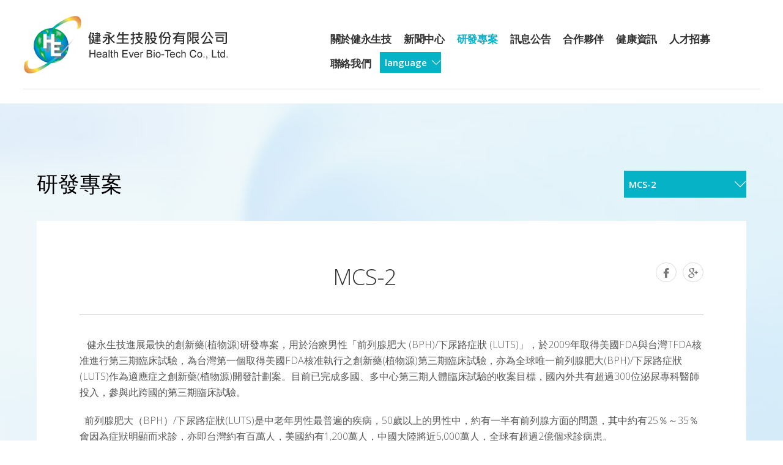

--- FILE ---
content_type: text/html; charset=utf-8
request_url: http://healtheverbiotech.com/projects_detail.php?id=7
body_size: 18070
content:



<!DOCTYPE html>



<html lang="en">



<head>



 <meta charset="UTF-8">



<meta name="description" content="健永生技研發之植物新藥MCS-2用於前列腺肥大之適應症, MCS-8用於前列腺癌之預防" />



<meta name="keywords" content="PSA, 攝護腺癌, 前列腺癌, PSA指數, 攝護腺保養, 前列腺保養, 攝護腺檢查, 前列腺檢查, 攝護腺癌預防, 前列腺癌預防, 攝護腺指數, 前列腺指數, 攝護腺特異抗原, 攝護腺特異抗原上升, 前列腺特異抗原, 前列腺特異抗原上升, 攝護腺特異抗原異常, 前列腺特異抗原異常, 攝護腺腫瘤, 前列腺腫瘤, 攝護腺癌新藥, 前列腺癌新藥, 攝護腺癌植物新藥, 前列腺癌植物新藥"/>



<meta name="author" content="健永生技股份有限公司" />



<meta name="copyright" content="底特爾網頁設計公司" />



<meta name="robots" content="all" />



<title>健永生技股份有限公司</title>



<!--[if lt IE 9]><script src="http://www.gesyw.com/frontend/scripts/html5.js"></script><![endif]-->



<link rel="stylesheet" type="text/css" href="css/style.css"/>



<link href='https://fonts.googleapis.com/css?family=Open+Sans:300,600' rel='stylesheet' type='text/css'>



<script src="js/lib.js"></script>



<script src="js/style.js"></script>



</head>



<body ondragstart="return false" onselectstart="return false" oncontextmenu="return false">



<a href="https://www.dtell.com.tw/" style="display: none;" title="網頁設計">網頁設計</a>
   <script>
  (function(i,s,o,g,r,a,m){i['GoogleAnalyticsObject']=r;i[r]=i[r]||function(){
  (i[r].q=i[r].q||[]).push(arguments)},i[r].l=1*new Date();a=s.createElement(o),
  m=s.getElementsByTagName(o)[0];a.async=1;a.src=g;m.parentNode.insertBefore(a,m)
  })(window,document,'script','https://www.google-analytics.com/analytics.js','ga');
 
  ga('create', 'UA-103676852-1', 'auto');
  ga('send', 'pageview');
 
</script><header>

    <!--logo-->

    <a class="logo" href="index.php" alt="健永生技股份有限公司"></a>

	<!--end logo-->

	<!--menu-->

    <div id="mainmenu">

        <ul id="oe_menu" class="oe_menu text-left">

			<li ><a title="關於健永生技" href="about.php">關於健永生技</a></li>
            <li ><a title="新聞中心" href="news.php">新聞中心</a></li>
            <li class="selected"><a title="研發專案" href="projects.php">研發專案</a></li>
            <li ><a title="訊息公告" href="ir.php">訊息公告</a></li>            <li ><a title="合作夥伴" href="partner.php">合作夥伴</a></li>
            <li ><a title="健康資訊" href="health_overview.php">健康資訊</a></li>            <li ><a title="人才招募" href="career.php">人才招募</a></li>
            <li ><a title="聯絡我們" href="contact.php">聯絡我們</a></li>
            <li class="language styled year" title="language" data-langmenu="Language">

            <select id="selectYear" name="year" onchange="location.href = this.value;">

              <option value="language" selected="selected">language</option>

              <option value="lang/lang.php?lang=zh-tw">中文</option>

              <option value="lang/lang.php?lang=en">English</option>

            </select>

            </li>

			

        </ul>

    </div>

	<!--end menu-->

</header>








<!--main-content-->



<div id="main-content">



	



  <div class="page-news"> 



    <div class="width padded-tb"> 



      <div class="page-news-top"> 



        <h1>研發專案</h1>



        <div class="styled year"> 



          <select id="selectYear" name="project" onchange="if (this.value) window.location.href=this.value">

            <option value='projects_detail.php?id=7'>MCS-2</option><option value='projects_detail.php?id=132'>PCP</option><option value='projects_detail.php?id=397'>IC</option>
            <!--

            <option value="MCS-2" selected="selected">MCS-2</option>

            <option value="MCS-5">MCS-5</option>

            <option value="MCS-8">MCS-8</option>

            -->

          </select>



        </div>



      </div>



      <div style="clear:both"></div>



      


      <div class="page-news-detail"> 



        <div class="social"> 



          <ul class="post-content-details2 right">



            <li><a title="facebook" class="social-facebook" href="http://www.facebook.com/sharer/sharer.php?u=http://www.donho.com.tw/news_1.php?nid=6/news_1.php?nid=6" target="_blank"></a></li>



            <li><a title="google" class="social-google" href="https://plus.google.com/share?url=http://www.donho.com.tw/news_1.php?nid=6/news_1.php?nid=6" target="_blank"></a></li>



          </ul>



        </div>



		<div class="page-news-detail-title">MCS-2</div>



        <div class="page-news-detail-date"></div>



        <div class="page-news-detail-context">



        	<p>
	&nbsp; &nbsp;健永生技進展最快的創新藥(植物源)研發專案，用於治療男性「前列腺肥大 (BPH)/下尿路症狀 (LUTS)」，於2009年取得美國FDA與台灣TFDA核准進行第三期臨床試驗，為台灣第一個取得美國FDA核准執行之創新藥(植物源)第三期臨床試驗，亦為全球唯一前列腺肥大(BPH)/下尿路症狀(LUTS)作為適應症之創新藥(植物源)開發計劃案。目前已完成多國、多中心第三期人體臨床試驗的收案目標，國內外共有超過300位泌尿專科醫師投入，參與此跨國的第三期臨床試驗。
</p>
<p>
	&nbsp; 前列腺肥大（BPH）/下尿路症狀(LUTS)是中老年男性最普遍的疾病，50歲以上的男性中，約有一半有前列腺方面的問題，其中約有25％～35％會因為症狀明顯而求診，亦即台灣約有百萬人，美國約有1,200萬人，中國大陸將近5,000萬人，全球有超過2億個求診病患。&nbsp;
</p>
<p>
	&nbsp; 前列腺肥大（BPH）/下尿路症狀(LUTS)目前在臨床治療上，以化學合成藥為主，但有造成低血壓、頭暈、無力、鼻塞、無法射精、性慾減退或性功能障礙諸多副作用，致使許多求醫的患者未能接受藥物治療，因此醫生及病人都迫切需要有效又安全的新藥，而創新藥(植物源): MCS-2 在臨床試驗呈現出安全性正符合此需求。
</p>
<p style="text-align:center;">
	<img style="text-align:center;white-space:nowrap;max-width:400px;" alt="" src="/upload/image/20171215204357_22934.png" /> 
</p>
<p>
	<span style="color:#337FE5;font-size:24px;"><strong>目標市場</strong></span> 
</p>
<p>
	<strong>目標市場-前列腺增生 (benign prostatic hyperplasia, BPH)/下尿路症狀 (lower urinary tract syndrome, LUTS) </strong><br />
<br />
&nbsp;&nbsp; 前列腺增生 (benign prostate hyperplasia, BPH)/下尿路症狀 (lower urinary tract syndrome, LUTS)係中老年男性最常見之泌尿道疾病，主要係因尿道周圍之前列腺組織增生，進而壓迫尿道，產生相關泌尿道病症，主要症狀包括阻塞性：如尿流細小、解不乾淨、排尿後段滴瀝、尿柱斷續、需用力方能解尿等；刺激性：包括頻尿 (排尿後不到兩小時又想尿)、尿急 (尿意強烈，憋不住)、夜尿等。前列腺增生除了嚴重影響生活品質，同時容易併發細菌性膀胱炎、膀胱結石、尿瀦留等，嚴重者會導致腎積水乃至腎功能不全。此外因前列腺體增大，其血流量也相對增加，患者可能出現無痛性血尿。<br />
<br />
&nbsp;&nbsp; 一般而言，男性罹患前列腺增生的機率隨著年齡而逐漸增高，根據統計， BPH/LUTS的發生率在51-60歲之男性約 48%；61-70歲 77%；71-80歲87%；81-90歲 92%(Berry et al., J. Urol, 1984)；搭以人口的年齡分布統計，則四十歲以上男性中，大約每二位就至少有一位具前列腺增生/下尿路症狀之問題。
</p>
<p align="center">
	<b style="mso-bidi-font-weight:normal;"><b style="mso-bidi-font-weight:normal;"><img style="text-align: center; white-space: nowrap; max-width: 500px;" alt="" src="/upload/image/20180708143220_59855.png" p="" <=""></b></b> 
</p>
<p>
	臨床上，前列腺增生/下尿路症狀患者中約有25-35%症狀明顯而須求診治療：<br />
<br />
<strong><span style="color:#E56600;"> 全球:</span></strong>&nbsp; 根據Lancet 2012; 380: 2163–96之報導，全球2010為BPH/LUTS所苦之人數約2.1億。根據2010全球人口約69億換算，上述病患人數約為BPH/LUTS人口數之28%. <br />
<br />
 <strong><span style="color:#E56600;">美國：</span></strong>2015年的報告(Vuichoid et al, Canadian Journal of Urology, International Supplement: 1-6, Oct., 2015)指出，美國有3810萬男性有BPH/LUTS，其中有1220萬求診，求診者最終約54.8%接受藥物治療、35%繼續觀察、9.1%用藥後停藥觀察、1.1%手術治療。<br />
	台灣：根據<a href="https://health.udn.com/health/story/5975/1903863" target="_blank">台灣衛福部之統計</a>, 台灣地區因攝護腺肥大/下尿路症狀求診人數約60萬人，約占所有BPH/LUTS患者的25%。主要族群為50歲以上男性，但30-49歲患者也翻倍增長。<br />
&nbsp;<br />
 <strong><span style="color:#E56600;">中國大陸：</span></strong> 中國大陸的統計變異較大, <a href="http://www.nature.com/scientificreports" target="_blank">Wang於2015整理歷年統計</a>， 發現40歲以上男性BPH/LUTS罹患率為36.6%, 以2010中國人口統計換算, BPH/LUTS罹患人數約7220萬; 而宇博智業(<a href="http://www.cq.xinhuanet.com/2012-12/18/c_114069461.htm" target="_blank">中國BPH市場投資分析 2015</a>, 宇博智業) 則報告5170萬病患；南方&nbsp; 医科大学附属珠江医院泌尿外科主任刘春晓則預估2020年中國大陸BPH/LUTS求診人數約2500萬。<br />
&nbsp;<br />
<strong><span style="color:#E56600;"> 南韓：</span></strong> 根據HK Park 等(Korean J Urol. 2009 Sep;50(9):843-847)調查之盛行率及人口資料計算，南韓求診BPH/LUTS病患約147萬，約占BPH/LUTS患者的27%。<br />
<br />
<strong><span style="color:#E56600;"> 日本：</span></strong>根據Serrano在1st Congress of Asian Pacific Prostate Society 之報告，日本中重度BPH/LUTS盛行率 31%，亦即約有427萬求診BPH/LUTS病患。 <br />
<br />
 <strong><span style="color:#E56600;">歐盟:&nbsp; </span></strong>根據R Rosen 等之調查( Eur Urol. 2003 Dec;44(6):637-49)，歐洲50歲以上男性約有19%因BPH/LUTS求診，換算求診人數約2100萬，約占所有BPH/LUTS患者的38%。
</p>
<br />
<br />
<strong><span style="color:#337FE5;font-size:18px;">市場現況 </span></strong><br />
<p>
	&nbsp; &nbsp;目前臨床上對於前列腺增生/下尿路症狀的治療，主要分成藥物治療與手術治療。採取手術的治療方式，雖然效果可以立即顯現，但有手術的風險及術後的副作用，例如術後血尿、術後疼痛、逆行性射精、陽萎、尿失禁、住院等問題，且手術後3-7年仍會復發，加上涉及健保的給付限制，因此，一般而言，藥物還是主要的治療方式；一般是在藥物治療無效的情況下才會以手術治療。以美國為例，每年大約有600-800萬的BPH/LUTS患者接受口服藥物治療，接受手術治療者只約13-20萬人。<br />
<br />
&nbsp; &nbsp;全球BPH/LUTS治療藥物市場目前約每年65-70億美元，並以每年4-6%之速率成長率 ；其中歐美日三地區BPH/LUTS治療藥物市場約57億美元(GBI Research)，中國大陸BPH/LUTS治療藥物市場在2014年為人民幣47.4億元，並以複合成長率11.8% 快速成長(宇博智業) 。值得說明的是，上述市場值反映了alpha-blockers (目前的BPH第一線用藥)因為專利過期、學名藥競爭而價格下降之現實，若以尚在專利保護期之訂價估算，全球BPH/LUTS治療藥物市場可高達每年200億美元。
</p>
<br />
<strong><span style="color:#337FE5;font-size:18px;">臨床市場之迫切需求 (unmet medical needs) </span></strong><br />
<p>
	&nbsp; &nbsp;目前BPH/LUTS的治療藥物主要是以甲型交感神經阻斷劑 (alpha-adrenergic blockers) 與五甲型還原酶抑制劑 (5α-reductase inhibitor) 為主；它們都無法根治BPH/LUTS，患者需終生服用，才會有持續的效果，但卻都存在著一定比例的顯著藥物副作用，例如姿勢性低血壓、頭暈、頭痛、暈倒、全身無力、鼻塞、心跳加速、嗜睡、消化不良、腹痛、腹瀉、噁心、性功能障礙、射精困難…等，讓醫生及病人在用藥上產生很大的顧慮，許多求診的良性前列腺增/下尿路症狀生患者因為藥物的副作用而(決定或被醫生建議)選擇繼續觀察 (watchful waiting)。以美國為例，2015年的報告(Vuichoid et al, Canadian Journal of Urology, International Supplement: 1-6, Oct., 2015)指出，美國有3810萬男性有BPH/LUTS，其中有1220萬求診，求診者最終約54.8%接受藥物治療、1.1%手術治療、求診後(決定或被醫生建議) 繼續觀察者高達35.0%、另有9.1%用藥後又決定停藥。換言之，目前醫師及病人都迫切需要一個臨床上有效、無明顯副作用、適合長期服用的BPH/LUTS新藥。
</p>


            <!--



			<P><img src="images/projects-01.jpg"></P>



			<P>健永生技進展最快的植物產品研發專案，用於治療男性「良性前列腺肥大」，於2009年取得美國FDA與台灣TFDA核准進行第三期臨床試驗，為台灣第一個取得美國FDA核准執行之植物新藥第三期臨床試驗，亦為全球唯一良性前列腺肥大作為適應症之植物新藥開發計劃案。目前已完成多國、多中心第三期人體臨床試驗的收案目標，國內外共有超過300位泌尿專科醫師投入，參與此跨國的第三期臨床試驗。</P>



			<P>健永生技致力於研發創新的植物性藥物，以幫助解決世界各地數以百萬計人，尚未被滿足的醫療需求。</P>



            -->



        </div>



        <div class="page-news-detail-back"><a href="projects.php">Back to List</a></div>



      </div>



    </div>



  </div>



</div>



<!--end main-content-->







<div class="clearfix"></div>
<div class="footer"><p>Copyright © 2025 Health Ever Bio-Tech Co., Ltd. All Rights Reserved. Designed by <a href="http://www.dtell.com.tw/" title="網頁設計" target="_blank">Dtell Inc.</a><br>221新北市汐止區新台五路一段95號23樓之3     電話</a>: +886-2-2732-5205 傳真: +886-2-2732-5206 Email: <a href="mailto:services@hebiotech.com">services@hebiotech.com</a></p></div>
<footer>
    <div class="sitemap col-sm-7 col-xs-12 pull-left">
        <dl>
            <dt>關於健永生技</dt>
            <dd>
				<a href="about.php" title="公司簡介">公司簡介</a>
				<a href="about_1.php" title="歷史沿革">歷史沿革</a>
				<a href="about_2.php" title="企業社會責任">企業社會責任</a>
				<a href="about_3.php" title="經營團隊">經營團隊</a>
				<a href="about_4.php" title="董事成員">董事成員</a>
			</dd>
        </dl>
		<dl>
            <dt>新聞中心</dt>
			<dd>
            	<a href='news.php' title='最新消息'>最新消息</a><a href='news.php' title='媒體報導'>媒體報導</a>			</dd>
        </dl>
		<dl>
            <dt>研發專案</dt>
            <dd>
            	<a href='projects_detail.php?id=7' title='MCS-2'>MCS-2</a><a href='projects_detail.php?id=132' title='PCP'>PCP</a><a href='projects_detail.php?id=397' title='IC'>IC</a>			</dd>
        </dl>
		<dl>
            <dt>訊息公告</dt>
            <dd>
				<a href="ir_1.php" title="財務資訊">財務資訊</a>
				<a href="ir_2.php" title="健永原始股東區">健永原始股東區</a>
				<a href="ir_3.php" title="公司治理">公司治理</a>
				<a href="ir_4.php" title="重大訊息公告">重大訊息公告</a>
				<a href="ir_5.php" title="利害關係人">利害關係人</a>
			</dd>
        </dl>
		<dl>
            <dt><a href="partner.php" title="合作夥伴">合作夥伴</a></dt>
        </dl>
		<dl>
            <dt><a href="partner.php" title="健康資訊">健康資訊</a></dt>
			<dd>
				<a href='news.php' title='疑似攝護腺癌'>疑似攝護腺癌</a><a href='news.php' title='攝護腺肥大及其他泌尿問題'>攝護腺肥大及其他泌尿問題</a><a href='news.php' title='醫師專訪影片 YouTube '>醫師專訪影片 YouTube </a>			</dd>
        </dl>
		<dl>
            <dt><a href="career.php" title="人才招募">人才招募</a></dt>
        </dl>
		<dl>
            <dt><a href="contact.php" title="聯絡我們">聯絡我們</a></dt>
        </dl>
        <div class="cleaner"></div>
    </div>
    <!--end right-->
    <div class="clearfix"></div>
</footer>

<a id="top" style="display: block;"></a>
<script>
    $(function() {
        $('header').addClass('index');
        // index slick
        $('.index-logo').slick({
            centerMode: false,
            arrows: true,
            dots: false,
            autoplay: true,
            centerPadding: '0',
            slidesToShow: 5,
            responsive: [{
                breakpoint: 800,
                settings: {
                    arrows: false,
                    centerMode: false,
                    centerPadding: '0',
                    slidesToShow: 3
                }
            }]
        });
    });
</script>
<script>
$("body").removeAttr( "ondragstart" ).removeAttr( "onselectstart" ).removeAttr( "oncontextmenu" );
</script>





<script>

var $id = 7;

$("select[name=project]").children().each(function(){

	if($(this).val()=="projects_detail.php?id="+$id) $(this).prop('selected', true);

});

</script>

</body></html>

--- FILE ---
content_type: text/css
request_url: http://healtheverbiotech.com/css/style.css
body_size: 175853
content:
@charset "UTF-8";
/*! normalize.css v3.0.2 | MIT License | git.io/normalize */
*,
body {
  margin: 0;
  padding: 0;
}

html {
  font-family: sans-serif;
  /* 1 */
  -ms-text-size-adjust: 100%;
  /* 2 */
  -webkit-text-size-adjust: 100%;
  /* 2 */
}

/* HTML5 display definitions*/
article,
aside,
details,
figcaption,
figure,
footer,
header,
hgroup,
main,
menu,
nav,
section,
summary {
  display: block;
}

audio,
canvas,
progress,
video {
  display: inline-block;
  /* 1 */
  vertical-align: baseline;
  /* 2 */
}

audio:not([controls]) {
  display: none;
  height: 0;
}

[hidden],
template {
  display: none;
}

/* Links 
  ========================================================================== */
a {
  background-color: transparent;
}

a:active,
a:hover {
  outline: 0;
}

b,
strong {
  font-weight: bold;
}

ul, li {
  list-style-type: none;
}

h1, h2, h3, h4 {
  font-size: 15px;
  font-weight: normal;
}

/* Address styling not present in IE 8/9.*/
mark {
  background: #ff0;
  color: #000;
}

/*Address inconsistent and variable font size in all browsers.*/
small {
  font-size: 80%;
}

/*Prevent `sub` and `sup` affecting `line-height` in all browsers.*/
sub,
sup {
  font-size: 75%;
  line-height: 0;
  position: relative;
  vertical-align: baseline;
}

sup {
  top: -0.5em;
}

sub {
  bottom: -0.25em;
}

/* Embedded content
   ========================================================================== */
img {
  border: 0;
  width: 100%;
}

svg:not(:root) {
  overflow: hidden;
}


/* Forms
   ========================================================================== */
button,
input,
optgroup,
select,
textarea {
  color: inherit;
  /* 1 */
  font: inherit;
  /* 2 */
  margin: 0;
  /* 3 */
  margin: 0;
  padding: 0;
  border: 0;
  outline: none;
  -moz-box-sizing: border-box;
  /* Firefox */
  -webkit-box-sizing: border-box;
  /* Safari */
  box-sizing: border-box;
  cursor: pointer;
}

/**
 * Address `overflow` set to `hidden` in IE 8/9/10/11.
 */
button {
  overflow: visible;
}

button,
select {
  text-transform: none;
}

button,
html input[type="button"],
input[type="reset"],
input[type="submit"] {
  -webkit-appearance: button;
  /* 2 */
  cursor: pointer;
  /* 3 */
}

button[disabled],
html input[disabled] {
  cursor: default;
}

button::-moz-focus-inner,
input::-moz-focus-inner {
  border: 0;
  padding: 0;
}

input {
  line-height: normal;
}

input[type="checkbox"],
input[type="radio"] {
  box-sizing: border-box;
  /* 1 */
  padding: 0;
  /* 2 */
}

input[type="number"]::-webkit-inner-spin-button,
input[type="number"]::-webkit-outer-spin-button {
  height: auto;
}

input[type="search"] {
  -webkit-appearance: textfield;
  /* 1 */
  -moz-box-sizing: content-box;
  -webkit-box-sizing: content-box;
  /* 2 */
  box-sizing: content-box;
}

input[type="search"]::-webkit-search-cancel-button,
input[type="search"]::-webkit-search-decoration {
  -webkit-appearance: none;
}

fieldset {
  border: 1px solid #c0c0c0;
  margin: 0 2px;
  padding: 0.35em 0.625em 0.75em;
}

legend {
  border: 0;
  /* 1 */
  padding: 0;
  /* 2 */
}

textarea {
  overflow: auto;
}

optgroup {
  font-weight: bold;
}

/* Tables
   ========================================================================== */
table {
  border-collapse: collapse;
  border-spacing: 0;
}

td,
th {
  padding: 0;
}

/*!
 * Bootstrap v3.3.6 (http://getbootstrap.com)
 * Copyright 2011-2015 Twitter, Inc.
 * Licensed under MIT (https://github.com/twbs/bootstrap/blob/master/LICENSE)
 */
/*! normalize.css v3.0.3 | MIT License | github.com/necolas/normalize.css */
/*html {
  font-family: sans-serif;
  -webkit-text-size-adjust: 100%;
      -ms-text-size-adjust: 100%;
}
body {
  margin: 0;
}
article,
aside,
details,
figcaption,
figure,
footer,
header,
hgroup,
main,
menu,
nav,
section,
summary {
  display: block;
}
audio,
canvas,
progress,
video {
  display: inline-block;
  vertical-align: baseline;
}
audio:not([controls]) {
  display: none;
  height: 0;
}
[hidden],
template {
  display: none;
}
a {
  background-color: transparent;
}
a:active,
a:hover {
  outline: 0;
}
abbr[title] {
  border-bottom: 1px dotted;
}
b,
strong {
  font-weight: bold;
}
dfn {
  font-style: italic;
}
h1 {
  margin: .67em 0;
  font-size: 2em;
}
mark {
  color: #000;
  background: #ff0;
}
small {
  font-size: 80%;
}
sub,
sup {
  position: relative;
  font-size: 75%;
  line-height: 0;
  vertical-align: baseline;
}
sup {
  top: -.5em;
}
sub {
  bottom: -.25em;
}
img {
  border: 0;
}
svg:not(:root) {
  overflow: hidden;
}
figure {
  margin: 1em 40px;
}
hr {
  height: 0;
  -webkit-box-sizing: content-box;
     -moz-box-sizing: content-box;
          box-sizing: content-box;
}
pre {
  overflow: auto;
}
code,
kbd,
pre,
samp {
  font-family: monospace, monospace;
  font-size: 1em;
}
button,
input,
optgroup,
select,
textarea {
  margin: 0;
  font: inherit;
  color: inherit;
}
button {
  overflow: visible;
}
button,
select {
  text-transform: none;
}
button,
html input[type="button"],
input[type="reset"],
input[type="submit"] {
  -webkit-appearance: button;
  cursor: pointer;
}
button[disabled],
html input[disabled] {
  cursor: default;
}
button::-moz-focus-inner,
input::-moz-focus-inner {
  padding: 0;
  border: 0;
}
input {
  line-height: normal;
}
input[type="checkbox"],
input[type="radio"] {
  -webkit-box-sizing: border-box;
     -moz-box-sizing: border-box;
          box-sizing: border-box;
  padding: 0;
}
input[type="number"]::-webkit-inner-spin-button,
input[type="number"]::-webkit-outer-spin-button {
  height: auto;
}
input[type="search"] {
  -webkit-box-sizing: content-box;
     -moz-box-sizing: content-box;
          box-sizing: content-box;
  -webkit-appearance: textfield;
}
input[type="search"]::-webkit-search-cancel-button,
input[type="search"]::-webkit-search-decoration {
  -webkit-appearance: none;
}
fieldset {
  padding: .35em .625em .75em;
  margin: 0 2px;
  border: 1px solid #c0c0c0;
}
legend {
  padding: 0;
  border: 0;
}
textarea {
  overflow: auto;
}
optgroup {
  font-weight: bold;
}
table {
  border-spacing: 0;
  border-collapse: collapse;
}
td,
th {
  padding: 0;
}*/
/*! Source: https://github.com/h5bp/html5-boilerplate/blob/master/src/css/main.css */
@media print {
  *,
  *:before,
  *:after {
    color: #000 !important;
    text-shadow: none !important;
    background: transparent !important;
    -webkit-box-shadow: none !important;
    box-shadow: none !important;
  }

  a,
  a:visited {
    text-decoration: underline;
  }

  a[href]:after {
    content: " (" attr(href) ")";
  }

  abbr[title]:after {
    content: " (" attr(title) ")";
  }

  a[href^="#"]:after,
  a[href^="javascript:"]:after {
    content: "";
  }

  pre,
  blockquote {
    border: 1px solid #999;
    page-break-inside: avoid;
  }

  thead {
    display: table-header-group;
  }

  tr,
  img {
    page-break-inside: avoid;
  }

  img {
    max-width: 100% !important;
  }

  p,
  h2,
  h3 {
    orphans: 3;
    widows: 3;
  }

  h2,
  h3 {
    page-break-after: avoid;
  }

  .navbar {
    display: none;
  }

  .btn > .caret,
  .dropup > .btn > .caret {
    border-top-color: #000 !important;
  }

  .label {
    border: 1px solid #000;
  }

  .table {
    border-collapse: collapse !important;
  }

  .table td,
  .table th {
    background-color: #fff !important;
  }

  .table-bordered th,
  .table-bordered td {
    border: 1px solid #ddd !important;
  }
}
.glyphicon {
  position: relative;
  top: 1px;
  display: inline-block;
  font-family: 'Glyphicons Halflings';
  font-style: normal;
  font-weight: normal;
  line-height: 1;
  -webkit-font-smoothing: antialiased;
  -moz-osx-font-smoothing: grayscale;
}

.glyphicon-asterisk:before {
  content: "\002a";
}

.glyphicon-plus:before {
  content: "\002b";
}

.glyphicon-euro:before,
.glyphicon-eur:before {
  content: "\20ac";
}

.glyphicon-minus:before {
  content: "\2212";
}

.glyphicon-cloud:before {
  content: "\2601";
}

.glyphicon-envelope:before {
  content: "\2709";
}

.glyphicon-pencil:before {
  content: "\270f";
}

.glyphicon-glass:before {
  content: "\e001";
}

.glyphicon-music:before {
  content: "\e002";
}

.glyphicon-search:before {
  content: "\e003";
}

.glyphicon-heart:before {
  content: "\e005";
}

.glyphicon-star:before {
  content: "\e006";
}

.glyphicon-star-empty:before {
  content: "\e007";
}

.glyphicon-user:before {
  content: "\e008";
}

.glyphicon-film:before {
  content: "\e009";
}

.glyphicon-th-large:before {
  content: "\e010";
}

.glyphicon-th:before {
  content: "\e011";
}

.glyphicon-th-list:before {
  content: "\e012";
}

.glyphicon-ok:before {
  content: "\e013";
}

.glyphicon-remove:before {
  content: "\e014";
}

.glyphicon-zoom-in:before {
  content: "\e015";
}

.glyphicon-zoom-out:before {
  content: "\e016";
}

.glyphicon-off:before {
  content: "\e017";
}

.glyphicon-signal:before {
  content: "\e018";
}

.glyphicon-cog:before {
  content: "\e019";
}

.glyphicon-trash:before {
  content: "\e020";
}

.glyphicon-home:before {
  content: "\e021";
}

.glyphicon-file:before {
  content: "\e022";
}

.glyphicon-time:before {
  content: "\e023";
}

.glyphicon-road:before {
  content: "\e024";
}

.glyphicon-download-alt:before {
  content: "\e025";
}

.glyphicon-download:before {
  content: "\e026";
}

.glyphicon-upload:before {
  content: "\e027";
}

.glyphicon-inbox:before {
  content: "\e028";
}

.glyphicon-play-circle:before {
  content: "\e029";
}

.glyphicon-repeat:before {
  content: "\e030";
}

.glyphicon-refresh:before {
  content: "\e031";
}

.glyphicon-list-alt:before {
  content: "\e032";
}

.glyphicon-lock:before {
  content: "\e033";
}

.glyphicon-flag:before {
  content: "\e034";
}

.glyphicon-headphones:before {
  content: "\e035";
}

.glyphicon-volume-off:before {
  content: "\e036";
}

.glyphicon-volume-down:before {
  content: "\e037";
}

.glyphicon-volume-up:before {
  content: "\e038";
}

.glyphicon-qrcode:before {
  content: "\e039";
}

.glyphicon-barcode:before {
  content: "\e040";
}

.glyphicon-tag:before {
  content: "\e041";
}

.glyphicon-tags:before {
  content: "\e042";
}

.glyphicon-book:before {
  content: "\e043";
}

.glyphicon-bookmark:before {
  content: "\e044";
}

.glyphicon-print:before {
  content: "\e045";
}

.glyphicon-camera:before {
  content: "\e046";
}

.glyphicon-font:before {
  content: "\e047";
}

.glyphicon-bold:before {
  content: "\e048";
}

.glyphicon-italic:before {
  content: "\e049";
}

.glyphicon-text-height:before {
  content: "\e050";
}

.glyphicon-text-width:before {
  content: "\e051";
}

.glyphicon-align-left:before {
  content: "\e052";
}

.glyphicon-align-center:before {
  content: "\e053";
}

.glyphicon-align-right:before {
  content: "\e054";
}

.glyphicon-align-justify:before {
  content: "\e055";
}

.glyphicon-list:before {
  content: "\e056";
}

.glyphicon-indent-left:before {
  content: "\e057";
}

.glyphicon-indent-right:before {
  content: "\e058";
}

.glyphicon-facetime-video:before {
  content: "\e059";
}

.glyphicon-picture:before {
  content: "\e060";
}

.glyphicon-map-marker:before {
  content: "\e062";
}

.glyphicon-adjust:before {
  content: "\e063";
}

.glyphicon-tint:before {
  content: "\e064";
}

.glyphicon-edit:before {
  content: "\e065";
}

.glyphicon-share:before {
  content: "\e066";
}

.glyphicon-check:before {
  content: "\e067";
}

.glyphicon-move:before {
  content: "\e068";
}

.glyphicon-step-backward:before {
  content: "\e069";
}

.glyphicon-fast-backward:before {
  content: "\e070";
}

.glyphicon-backward:before {
  content: "\e071";
}

.glyphicon-play:before {
  content: "\e072";
}

.glyphicon-pause:before {
  content: "\e073";
}

.glyphicon-stop:before {
  content: "\e074";
}

.glyphicon-forward:before {
  content: "\e075";
}

.glyphicon-fast-forward:before {
  content: "\e076";
}

.glyphicon-step-forward:before {
  content: "\e077";
}

.glyphicon-eject:before {
  content: "\e078";
}

.glyphicon-chevron-left:before {
  content: "\e079";
}

.glyphicon-chevron-right:before {
  content: "\e080";
}

.glyphicon-plus-sign:before {
  content: "\e081";
}

.glyphicon-minus-sign:before {
  content: "\e082";
}

.glyphicon-remove-sign:before {
  content: "\e083";
}

.glyphicon-ok-sign:before {
  content: "\e084";
}

.glyphicon-question-sign:before {
  content: "\e085";
}

.glyphicon-info-sign:before {
  content: "\e086";
}

.glyphicon-screenshot:before {
  content: "\e087";
}

.glyphicon-remove-circle:before {
  content: "\e088";
}

.glyphicon-ok-circle:before {
  content: "\e089";
}

.glyphicon-ban-circle:before {
  content: "\e090";
}

.glyphicon-arrow-left:before {
  content: "\e091";
}

.glyphicon-arrow-right:before {
  content: "\e092";
}

.glyphicon-arrow-up:before {
  content: "\e093";
}

.glyphicon-arrow-down:before {
  content: "\e094";
}

.glyphicon-share-alt:before {
  content: "\e095";
}

.glyphicon-resize-full:before {
  content: "\e096";
}

.glyphicon-resize-small:before {
  content: "\e097";
}

.glyphicon-exclamation-sign:before {
  content: "\e101";
}

.glyphicon-gift:before {
  content: "\e102";
}

.glyphicon-leaf:before {
  content: "\e103";
}

.glyphicon-fire:before {
  content: "\e104";
}

.glyphicon-eye-open:before {
  content: "\e105";
}

.glyphicon-eye-close:before {
  content: "\e106";
}

.glyphicon-warning-sign:before {
  content: "\e107";
}

.glyphicon-plane:before {
  content: "\e108";
}

.glyphicon-calendar:before {
  content: "\e109";
}

.glyphicon-random:before {
  content: "\e110";
}

.glyphicon-comment:before {
  content: "\e111";
}

.glyphicon-magnet:before {
  content: "\e112";
}

.glyphicon-chevron-up:before {
  content: "\e113";
}

.glyphicon-chevron-down:before {
  content: "\e114";
}

.glyphicon-retweet:before {
  content: "\e115";
}

.glyphicon-shopping-cart:before {
  content: "\e116";
}

.glyphicon-folder-close:before {
  content: "\e117";
}

.glyphicon-folder-open:before {
  content: "\e118";
}

.glyphicon-resize-vertical:before {
  content: "\e119";
}

.glyphicon-resize-horizontal:before {
  content: "\e120";
}

.glyphicon-hdd:before {
  content: "\e121";
}

.glyphicon-bullhorn:before {
  content: "\e122";
}

.glyphicon-bell:before {
  content: "\e123";
}

.glyphicon-certificate:before {
  content: "\e124";
}

.glyphicon-thumbs-up:before {
  content: "\e125";
}

.glyphicon-thumbs-down:before {
  content: "\e126";
}

.glyphicon-hand-right:before {
  content: "\e127";
}

.glyphicon-hand-left:before {
  content: "\e128";
}

.glyphicon-hand-up:before {
  content: "\e129";
}

.glyphicon-hand-down:before {
  content: "\e130";
}

.glyphicon-circle-arrow-right:before {
  content: "\e131";
}

.glyphicon-circle-arrow-left:before {
  content: "\e132";
}

.glyphicon-circle-arrow-up:before {
  content: "\e133";
}

.glyphicon-circle-arrow-down:before {
  content: "\e134";
}

.glyphicon-globe:before {
  content: "\e135";
}

.glyphicon-wrench:before {
  content: "\e136";
}

.glyphicon-tasks:before {
  content: "\e137";
}

.glyphicon-filter:before {
  content: "\e138";
}

.glyphicon-briefcase:before {
  content: "\e139";
}

.glyphicon-fullscreen:before {
  content: "\e140";
}

.glyphicon-dashboard:before {
  content: "\e141";
}

.glyphicon-paperclip:before {
  content: "\e142";
}

.glyphicon-heart-empty:before {
  content: "\e143";
}

.glyphicon-link:before {
  content: "\e144";
}

.glyphicon-phone:before {
  content: "\e145";
}

.glyphicon-pushpin:before {
  content: "\e146";
}

.glyphicon-usd:before {
  content: "\e148";
}

.glyphicon-gbp:before {
  content: "\e149";
}

.glyphicon-sort:before {
  content: "\e150";
}

.glyphicon-sort-by-alphabet:before {
  content: "\e151";
}

.glyphicon-sort-by-alphabet-alt:before {
  content: "\e152";
}

.glyphicon-sort-by-order:before {
  content: "\e153";
}

.glyphicon-sort-by-order-alt:before {
  content: "\e154";
}

.glyphicon-sort-by-attributes:before {
  content: "\e155";
}

.glyphicon-sort-by-attributes-alt:before {
  content: "\e156";
}

.glyphicon-unchecked:before {
  content: "\e157";
}

.glyphicon-expand:before {
  content: "\e158";
}

.glyphicon-collapse-down:before {
  content: "\e159";
}

.glyphicon-collapse-up:before {
  content: "\e160";
}

.glyphicon-log-in:before {
  content: "\e161";
}

.glyphicon-flash:before {
  content: "\e162";
}

.glyphicon-log-out:before {
  content: "\e163";
}

.glyphicon-new-window:before {
  content: "\e164";
}

.glyphicon-record:before {
  content: "\e165";
}

.glyphicon-save:before {
  content: "\e166";
}

.glyphicon-open:before {
  content: "\e167";
}

.glyphicon-saved:before {
  content: "\e168";
}

.glyphicon-import:before {
  content: "\e169";
}

.glyphicon-export:before {
  content: "\e170";
}

.glyphicon-send:before {
  content: "\e171";
}

.glyphicon-floppy-disk:before {
  content: "\e172";
}

.glyphicon-floppy-saved:before {
  content: "\e173";
}

.glyphicon-floppy-remove:before {
  content: "\e174";
}

.glyphicon-floppy-save:before {
  content: "\e175";
}

.glyphicon-floppy-open:before {
  content: "\e176";
}

.glyphicon-credit-card:before {
  content: "\e177";
}

.glyphicon-transfer:before {
  content: "\e178";
}

.glyphicon-cutlery:before {
  content: "\e179";
}

.glyphicon-header:before {
  content: "\e180";
}

.glyphicon-compressed:before {
  content: "\e181";
}

.glyphicon-earphone:before {
  content: "\e182";
}

.glyphicon-phone-alt:before {
  content: "\e183";
}

.glyphicon-tower:before {
  content: "\e184";
}

.glyphicon-stats:before {
  content: "\e185";
}

.glyphicon-sd-video:before {
  content: "\e186";
}

.glyphicon-hd-video:before {
  content: "\e187";
}

.glyphicon-subtitles:before {
  content: "\e188";
}

.glyphicon-sound-stereo:before {
  content: "\e189";
}

.glyphicon-sound-dolby:before {
  content: "\e190";
}

.glyphicon-sound-5-1:before {
  content: "\e191";
}

.glyphicon-sound-6-1:before {
  content: "\e192";
}

.glyphicon-sound-7-1:before {
  content: "\e193";
}

.glyphicon-copyright-mark:before {
  content: "\e194";
}

.glyphicon-registration-mark:before {
  content: "\e195";
}

.glyphicon-cloud-download:before {
  content: "\e197";
}

.glyphicon-cloud-upload:before {
  content: "\e198";
}

.glyphicon-tree-conifer:before {
  content: "\e199";
}

.glyphicon-tree-deciduous:before {
  content: "\e200";
}

.glyphicon-cd:before {
  content: "\e201";
}

.glyphicon-save-file:before {
  content: "\e202";
}

.glyphicon-open-file:before {
  content: "\e203";
}

.glyphicon-level-up:before {
  content: "\e204";
}

.glyphicon-copy:before {
  content: "\e205";
}

.glyphicon-paste:before {
  content: "\e206";
}

.glyphicon-alert:before {
  content: "\e209";
}

.glyphicon-equalizer:before {
  content: "\e210";
}

.glyphicon-king:before {
  content: "\e211";
}

.glyphicon-queen:before {
  content: "\e212";
}

.glyphicon-pawn:before {
  content: "\e213";
}

.glyphicon-bishop:before {
  content: "\e214";
}

.glyphicon-knight:before {
  content: "\e215";
}

.glyphicon-baby-formula:before {
  content: "\e216";
}

.glyphicon-tent:before {
  content: "\26fa";
}

.glyphicon-blackboard:before {
  content: "\e218";
}

.glyphicon-bed:before {
  content: "\e219";
}

.glyphicon-apple:before {
  content: "\f8ff";
}

.glyphicon-erase:before {
  content: "\e221";
}

.glyphicon-hourglass:before {
  content: "\231b";
}

.glyphicon-lamp:before {
  content: "\e223";
}

.glyphicon-duplicate:before {
  content: "\e224";
}

.glyphicon-piggy-bank:before {
  content: "\e225";
}

.glyphicon-scissors:before {
  content: "\e226";
}

.glyphicon-bitcoin:before {
  content: "\e227";
}

.glyphicon-btc:before {
  content: "\e227";
}

.glyphicon-xbt:before {
  content: "\e227";
}

.glyphicon-yen:before {
  content: "\00a5";
}

.glyphicon-jpy:before {
  content: "\00a5";
}

.glyphicon-ruble:before {
  content: "\20bd";
}

.glyphicon-rub:before {
  content: "\20bd";
}

.glyphicon-scale:before {
  content: "\e230";
}

.glyphicon-ice-lolly:before {
  content: "\e231";
}

.glyphicon-ice-lolly-tasted:before {
  content: "\e232";
}

.glyphicon-education:before {
  content: "\e233";
}

.glyphicon-option-horizontal:before {
  content: "\e234";
}

.glyphicon-option-vertical:before {
  content: "\e235";
}

.glyphicon-menu-hamburger:before {
  content: "\e236";
}

.glyphicon-modal-window:before {
  content: "\e237";
}

.glyphicon-oil:before {
  content: "\e238";
}

.glyphicon-grain:before {
  content: "\e239";
}

.glyphicon-sunglasses:before {
  content: "\e240";
}

.glyphicon-text-size:before {
  content: "\e241";
}

.glyphicon-text-color:before {
  content: "\e242";
}

.glyphicon-text-background:before {
  content: "\e243";
}

.glyphicon-object-align-top:before {
  content: "\e244";
}

.glyphicon-object-align-bottom:before {
  content: "\e245";
}

.glyphicon-object-align-horizontal:before {
  content: "\e246";
}

.glyphicon-object-align-left:before {
  content: "\e247";
}

.glyphicon-object-align-vertical:before {
  content: "\e248";
}

.glyphicon-object-align-right:before {
  content: "\e249";
}

.glyphicon-triangle-right:before {
  content: "\e250";
}

.glyphicon-triangle-left:before {
  content: "\e251";
}

.glyphicon-triangle-bottom:before {
  content: "\e252";
}

.glyphicon-triangle-top:before {
  content: "\e253";
}

.glyphicon-console:before {
  content: "\e254";
}

.glyphicon-superscript:before {
  content: "\e255";
}

.glyphicon-subscript:before {
  content: "\e256";
}

.glyphicon-menu-left:before {
  content: "\e257";
}

.glyphicon-menu-right:before {
  content: "\e258";
}

.glyphicon-menu-down:before {
  content: "\e259";
}

.glyphicon-menu-up:before {
  content: "\e260";
}

.container-fluid {
  padding-right: 15px;
  padding-left: 15px;
  margin-right: auto;
  margin-left: auto;
}

.row {
  margin-right: -15px;
  margin-left: -15px;
}

/*add*/
.row {
  -webkit-box-sizing: border-box;
  -moz-box-sizing: border-box;
  box-sizing: border-box;
}

.row:before,
.row:after {
  -webkit-box-sizing: border-box;
  -moz-box-sizing: border-box;
  box-sizing: border-box;
}

.col-xs-1, .col-sm-1, .col-md-1, .col-lg-1, .col-xs-2, .col-sm-2, .col-md-2, .col-lg-2, .col-xs-3, .col-sm-3, .col-md-3, .col-lg-3, .col-xs-4, .col-sm-4, .col-md-4, .col-lg-4, .col-xs-5, .col-sm-5, .col-md-5, .col-lg-5, .col-xs-6, .col-sm-6, .col-md-6, .col-lg-6, .col-xs-7, .col-sm-7, .col-md-7, .col-lg-7, .col-xs-8, .col-sm-8, .col-md-8, .col-lg-8, .col-xs-9, .col-sm-9, .col-md-9, .col-lg-9, .col-xs-10, .col-sm-10, .col-md-10, .col-lg-10, .col-xs-11, .col-sm-11, .col-md-11, .col-lg-11, .col-xs-12, .col-sm-12, .col-md-12, .col-lg-12 {
  position: relative;
  min-height: 1px;
  padding-right: 15px;
  padding-left: 15px;
  -webkit-box-sizing: border-box;
  -moz-box-sizing: border-box;
  box-sizing: border-box;
}

.col-xs-1, .col-xs-2, .col-xs-3, .col-xs-4, .col-xs-5, .col-xs-6, .col-xs-7, .col-xs-8, .col-xs-9, .col-xs-10, .col-xs-11, .col-xs-12 {
  float: left;
}

.col-xs-12 {
  width: 100%;
}

.col-xs-11 {
  width: 91.66666667%;
}

.col-xs-10 {
  width: 83.33333333%;
}

.col-xs-9 {
  width: 75%;
}

.col-xs-8 {
  width: 66.66666667%;
}

.col-xs-7 {
  width: 58.33333333%;
}

.col-xs-6 {
  width: 50%;
}

.col-xs-5 {
  width: 41.66666667%;
}

.col-xs-4 {
  width: 33.33333333%;
}

.col-xs-3 {
  width: 25%;
}

.col-xs-2 {
  width: 16.66666667%;
}

.col-xs-1 {
  width: 8.33333333%;
}

.col-xs-pull-12 {
  right: 100%;
}

.col-xs-pull-11 {
  right: 91.66666667%;
}

.col-xs-pull-10 {
  right: 83.33333333%;
}

.col-xs-pull-9 {
  right: 75%;
}

.col-xs-pull-8 {
  right: 66.66666667%;
}

.col-xs-pull-7 {
  right: 58.33333333%;
}

.col-xs-pull-6 {
  right: 50%;
}

.col-xs-pull-5 {
  right: 41.66666667%;
}

.col-xs-pull-4 {
  right: 33.33333333%;
}

.col-xs-pull-3 {
  right: 25%;
}

.col-xs-pull-2 {
  right: 16.66666667%;
}

.col-xs-pull-1 {
  right: 8.33333333%;
}

.col-xs-pull-0 {
  right: auto;
}

.col-xs-push-12 {
  left: 100%;
}

.col-xs-push-11 {
  left: 91.66666667%;
}

.col-xs-push-10 {
  left: 83.33333333%;
}

.col-xs-push-9 {
  left: 75%;
}

.col-xs-push-8 {
  left: 66.66666667%;
}

.col-xs-push-7 {
  left: 58.33333333%;
}

.col-xs-push-6 {
  left: 50%;
}

.col-xs-push-5 {
  left: 41.66666667%;
}

.col-xs-push-4 {
  left: 33.33333333%;
}

.col-xs-push-3 {
  left: 25%;
}

.col-xs-push-2 {
  left: 16.66666667%;
}

.col-xs-push-1 {
  left: 8.33333333%;
}

.col-xs-push-0 {
  left: auto;
}

.col-xs-offset-12 {
  margin-left: 100%;
}

.col-xs-offset-11 {
  margin-left: 91.66666667%;
}

.col-xs-offset-10 {
  margin-left: 83.33333333%;
}

.col-xs-offset-9 {
  margin-left: 75%;
}

.col-xs-offset-8 {
  margin-left: 66.66666667%;
}

.col-xs-offset-7 {
  margin-left: 58.33333333%;
}

.col-xs-offset-6 {
  margin-left: 50%;
}

.col-xs-offset-5 {
  margin-left: 41.66666667%;
}

.col-xs-offset-4 {
  margin-left: 33.33333333%;
}

.col-xs-offset-3 {
  margin-left: 25%;
}

.col-xs-offset-2 {
  margin-left: 16.66666667%;
}

.col-xs-offset-1 {
  margin-left: 8.33333333%;
}

.col-xs-offset-0 {
  margin-left: 0;
}

  .col-lg-1, .col-lg-2, .col-lg-3, .col-lg-4, .col-lg-5, .col-lg-6, .col-lg-7, .col-lg-8, .col-lg-9, .col-lg-10, .col-lg-11, .col-lg-12 {
    float: left;
  }

  .col-lg-12 {
    width: 100%;
  }

  .col-lg-11 {
    width: 91.66666667%;
  }

  .col-lg-10 {
    width: 83.33333333%;
  }

  

  .col-lg-8 {
    width: 66.66666667%;
  }

  .col-lg-7 {
    width: 58.33333333%;
  }

  .col-lg-6 {
    width: 50%;
  }

  .col-lg-5 {
    width: 41.66666667%;
  }

  .col-lg-4 {
    width: 33.33333333%;
  }


  .col-lg-2 {
    width: 16.66666667%;
  }

  .col-lg-1 {
    width: 8.33333333%;
  }

  .col-lg-pull-12 {
    right: 100%;
  }

  .col-lg-pull-11 {
    right: 91.66666667%;
  }

  .col-lg-pull-10 {
    right: 83.33333333%;
  }

  .col-lg-pull-9 {
    right: 75%;
  }

  .col-lg-pull-8 {
    right: 66.66666667%;
  }

  .col-lg-pull-7 {
    right: 58.33333333%;
  }

  .col-lg-pull-6 {
    right: 50%;
  }

  .col-lg-pull-5 {
    right: 41.66666667%;
  }

  .col-lg-pull-4 {
    right: 33.33333333%;
  }

  .col-lg-pull-3 {
    right: 25%;
  }

  .col-lg-pull-2 {
    right: 16.66666667%;
  }

  .col-lg-pull-1 {
    right: 8.33333333%;
  }

  .col-lg-pull-0 {
    right: auto;
  }

  .col-lg-push-12 {
    left: 100%;
  }

  .col-lg-push-11 {
    left: 91.66666667%;
  }

  .col-lg-push-10 {
    left: 83.33333333%;
  }

  .col-lg-push-9 {
    left: 75%;
  }

  .col-lg-push-8 {
    left: 66.66666667%;
  }

  .col-lg-push-7 {
    left: 58.33333333%;
  }

  .col-lg-push-6 {
    left: 50%;
  }

  .col-lg-push-5 {
    left: 41.66666667%;
  }

  .col-lg-push-4 {
    left: 33.33333333%;
  }

  .col-lg-push-3 {
    left: 25%;
  }

  .col-lg-push-2 {
    left: 16.66666667%;
  }

  .col-lg-push-1 {
    left: 8.33333333%;
  }

  .col-lg-push-0 {
    left: auto;
  }

  .col-lg-offset-12 {
    margin-left: 100%;
  }

  .col-lg-offset-11 {
    margin-left: 91.66666667%;
  }

  .col-lg-offset-10 {
    margin-left: 83.33333333%;
  }

  .col-lg-offset-9 {
    margin-left: 75%;
  }

  .col-lg-offset-8 {
    margin-left: 66.66666667%;
  }

  .col-lg-offset-7 {
    margin-left: 58.33333333%;
  }

  .col-lg-offset-6 {
    margin-left: 50%;
  }

  .col-lg-offset-5 {
    margin-left: 41.66666667%;
  }

  .col-lg-offset-4 {
    margin-left: 33.33333333%;
  }

  .col-lg-offset-3 {
    margin-left: 25%;
  }

  .col-lg-offset-2 {
    margin-left: 16.66666667%;
  }

  .col-lg-offset-1 {
    margin-left: 8.33333333%;
  }

  .col-lg-offset-0 {
    margin-left: 0;
  }
table {
  background-color: transparent;
}

caption {
  padding-top: 8px;
  padding-bottom: 8px;
  color: #777;
  text-align: left;
}

th {
  text-align: left;
}

.table {
  width: 100%;
  max-width: 100%;
  margin-bottom: 20px;
}

.table > thead > tr > th,
.table > tbody > tr > th,
.table > tfoot > tr > th,
.table > thead > tr > td,
.table > tbody > tr > td,
.table > tfoot > tr > td {
  padding: 8px;
  line-height: 1.42857143;
  vertical-align: top;
  border-top: 1px solid #ddd;
}

.table > thead > tr > th {
  vertical-align: bottom;
  border-bottom: 2px solid #ddd;
}

.table > caption + thead > tr:first-child > th,
.table > colgroup + thead > tr:first-child > th,
.table > thead:first-child > tr:first-child > th,
.table > caption + thead > tr:first-child > td,
.table > colgroup + thead > tr:first-child > td,
.table > thead:first-child > tr:first-child > td {
  border-top: 0;
}

.table > tbody + tbody {
  border-top: 2px solid #ddd;
}

.table .table {
  background-color: #fff;
}

.table-condensed > thead > tr > th,
.table-condensed > tbody > tr > th,
.table-condensed > tfoot > tr > th,
.table-condensed > thead > tr > td,
.table-condensed > tbody > tr > td,
.table-condensed > tfoot > tr > td {
  padding: 5px;
}

.table-bordered {
  border: 1px solid #ddd;
}

.table-bordered > thead > tr > th,
.table-bordered > tbody > tr > th,
.table-bordered > tfoot > tr > th,
.table-bordered > thead > tr > td,
.table-bordered > tbody > tr > td,
.table-bordered > tfoot > tr > td {
  border: 1px solid #ddd;
}

.table-bordered > thead > tr > th,
.table-bordered > thead > tr > td {
  border-bottom-width: 2px;
}

.table-striped > tbody > tr:nth-of-type(odd) {
  background-color: #f9f9f9;
}

.table-hover > tbody > tr:hover {
  background-color: #f5f5f5;
}

table col[class*="col-"] {
  position: static;
  display: table-column;
  float: none;
}

table td[class*="col-"],
table th[class*="col-"] {
  position: static;
  display: table-cell;
  float: none;
}

.table > thead > tr > td.active,
.table > tbody > tr > td.active,
.table > tfoot > tr > td.active,
.table > thead > tr > th.active,
.table > tbody > tr > th.active,
.table > tfoot > tr > th.active,
.table > thead > tr.active > td,
.table > tbody > tr.active > td,
.table > tfoot > tr.active > td,
.table > thead > tr.active > th,
.table > tbody > tr.active > th,
.table > tfoot > tr.active > th {
  background-color: #f5f5f5;
}

.table-hover > tbody > tr > td.active:hover,
.table-hover > tbody > tr > th.active:hover,
.table-hover > tbody > tr.active:hover > td,
.table-hover > tbody > tr:hover > .active,
.table-hover > tbody > tr.active:hover > th {
  background-color: #e8e8e8;
}

.table > thead > tr > td.success,
.table > tbody > tr > td.success,
.table > tfoot > tr > td.success,
.table > thead > tr > th.success,
.table > tbody > tr > th.success,
.table > tfoot > tr > th.success,
.table > thead > tr.success > td,
.table > tbody > tr.success > td,
.table > tfoot > tr.success > td,
.table > thead > tr.success > th,
.table > tbody > tr.success > th,
.table > tfoot > tr.success > th {
  background-color: #dff0d8;
}

.table-hover > tbody > tr > td.success:hover,
.table-hover > tbody > tr > th.success:hover,
.table-hover > tbody > tr.success:hover > td,
.table-hover > tbody > tr:hover > .success,
.table-hover > tbody > tr.success:hover > th {
  background-color: #d0e9c6;
}

.table > thead > tr > td.info,
.table > tbody > tr > td.info,
.table > tfoot > tr > td.info,
.table > thead > tr > th.info,
.table > tbody > tr > th.info,
.table > tfoot > tr > th.info,
.table > thead > tr.info > td,
.table > tbody > tr.info > td,
.table > tfoot > tr.info > td,
.table > thead > tr.info > th,
.table > tbody > tr.info > th,
.table > tfoot > tr.info > th {
  background-color: #d9edf7;
}

.table-hover > tbody > tr > td.info:hover,
.table-hover > tbody > tr > th.info:hover,
.table-hover > tbody > tr.info:hover > td,
.table-hover > tbody > tr:hover > .info,
.table-hover > tbody > tr.info:hover > th {
  background-color: #c4e3f3;
}

.table > thead > tr > td.warning,
.table > tbody > tr > td.warning,
.table > tfoot > tr > td.warning,
.table > thead > tr > th.warning,
.table > tbody > tr > th.warning,
.table > tfoot > tr > th.warning,
.table > thead > tr.warning > td,
.table > tbody > tr.warning > td,
.table > tfoot > tr.warning > td,
.table > thead > tr.warning > th,
.table > tbody > tr.warning > th,
.table > tfoot > tr.warning > th {
  background-color: #fcf8e3;
}

.table-hover > tbody > tr > td.warning:hover,
.table-hover > tbody > tr > th.warning:hover,
.table-hover > tbody > tr.warning:hover > td,
.table-hover > tbody > tr:hover > .warning,
.table-hover > tbody > tr.warning:hover > th {
  background-color: #faf2cc;
}

.table > thead > tr > td.danger,
.table > tbody > tr > td.danger,
.table > tfoot > tr > td.danger,
.table > thead > tr > th.danger,
.table > tbody > tr > th.danger,
.table > tfoot > tr > th.danger,
.table > thead > tr.danger > td,
.table > tbody > tr.danger > td,
.table > tfoot > tr.danger > td,
.table > thead > tr.danger > th,
.table > tbody > tr.danger > th,
.table > tfoot > tr.danger > th {
  background-color: #f2dede;
}

.table-hover > tbody > tr > td.danger:hover,
.table-hover > tbody > tr > th.danger:hover,
.table-hover > tbody > tr.danger:hover > td,
.table-hover > tbody > tr:hover > .danger,
.table-hover > tbody > tr.danger:hover > th {
  background-color: #ebcccc;
}

.table-responsive {
  min-height: .01%;
  overflow-x: auto;
}

fieldset {
  min-width: 0;
  padding: 0;
  margin: 0;
  border: 0;
}

legend {
  display: block;
  width: 100%;
  padding: 0;
  margin-bottom: 20px;
  font-size: 21px;
  line-height: inherit;
  color: #333;
  border: 0;
  border-bottom: 1px solid #e5e5e5;
}

label {
  display: inline-block;
  max-width: 100%;
  margin-bottom: 5px;
}

input[type="search"] {
  -webkit-box-sizing: border-box;
  -moz-box-sizing: border-box;
  box-sizing: border-box;
}

input[type="radio"],
input[type="checkbox"] {
  margin: 4px 0 0;
  margin-top: 1px \9;
  line-height: normal;
}

input[type="file"] {
  display: block;
}

input[type="range"] {
  display: block;
  width: 100%;
}

select[multiple],
select[size] {
  height: auto;
}

input[type="file"]:focus,
input[type="radio"]:focus,
input[type="checkbox"]:focus {
  outline: thin dotted;
  outline: 5px auto -webkit-focus-ring-color;
  outline-offset: -2px;
}

output {
  display: block;
  padding-top: 7px;
  font-size: 14px;
  line-height: 1.42857143;
  color: #555;
}

.form-control {
  display: block;
  width: 100%;
  height: 34px;
  padding: 6px 12px;
  font-size: 14px;
  line-height: 1.42857143;
  color: #555;
  background-color: #fff;
  background-image: none;
  border: 1px solid #ccc;
  border-radius: 4px;
  -webkit-box-shadow: inset 0 1px 1px rgba(0, 0, 0, 0.075);
  box-shadow: inset 0 1px 1px rgba(0, 0, 0, 0.075);
  -webkit-transition: border-color ease-in-out .15s, -webkit-box-shadow ease-in-out .15s;
  -o-transition: border-color ease-in-out .15s, box-shadow ease-in-out .15s;
  transition: border-color ease-in-out .15s, box-shadow ease-in-out .15s;
}

.form-control:focus {
  border-color: #66afe9;
  outline: 0;
  -webkit-box-shadow: inset 0 1px 1px rgba(0, 0, 0, 0.075), 0 0 8px rgba(102, 175, 233, 0.6);
  box-shadow: inset 0 1px 1px rgba(0, 0, 0, 0.075), 0 0 8px rgba(102, 175, 233, 0.6);
}

.form-control::-moz-placeholder {
  color: #999;
  opacity: 1;
}

.form-control:-ms-input-placeholder {
  color: #999;
}

.form-control::-webkit-input-placeholder {
  color: #999;
}

.form-control::-ms-expand {
  background-color: transparent;
  border: 0;
}

.form-control[disabled],
.form-control[readonly],
fieldset[disabled] .form-control {
  background-color: #eee;
  opacity: 1;
}

.form-control[disabled],
fieldset[disabled] .form-control {
  cursor: not-allowed;
}

textarea.form-control {
  height: auto;
}

input[type="search"] {
  -webkit-appearance: none;
}

  input[type="date"].form-control,
  input[type="time"].form-control,
  input[type="datetime-local"].form-control,
  input[type="month"].form-control {
    line-height: 34px;
  }

  input[type="date"].input-sm,
  input[type="time"].input-sm,
  input[type="datetime-local"].input-sm,
  input[type="month"].input-sm,
  .input-group-sm input[type="date"],
  .input-group-sm input[type="time"],
  .input-group-sm input[type="datetime-local"],
  .input-group-sm input[type="month"] {
    line-height: 30px;
  }

  input[type="date"].input-lg,
  input[type="time"].input-lg,
  input[type="datetime-local"].input-lg,
  input[type="month"].input-lg,
  .input-group-lg input[type="date"],
  .input-group-lg input[type="time"],
  .input-group-lg input[type="datetime-local"],
  .input-group-lg input[type="month"] {
    line-height: 46px;
  }
}
.form-group {
  margin-bottom: 15px;
}

.radio,
.checkbox {
  position: relative;
  display: block;
  margin-top: 10px;
  margin-bottom: 10px;
}

.radio label,
.checkbox label {
  min-height: 20px;
  padding-left: 20px;
  margin-bottom: 0;
  font-weight: normal;
  cursor: pointer;
}

.radio input[type="radio"],
.radio-inline input[type="radio"],
.checkbox input[type="checkbox"],
.checkbox-inline input[type="checkbox"] {
  position: absolute;
  margin-top: 4px \9;
  margin-left: -20px;
}

.radio + .radio,
.checkbox + .checkbox {
  margin-top: -5px;
}

.radio-inline,
.checkbox-inline {
  position: relative;
  display: inline-block;
  padding-left: 20px;
  margin-bottom: 0;
  font-weight: normal;
  vertical-align: middle;
  cursor: pointer;
}

.radio-inline + .radio-inline,
.checkbox-inline + .checkbox-inline {
  margin-top: 0;
  margin-left: 10px;
}

input[type="radio"][disabled],
input[type="checkbox"][disabled],
input[type="radio"].disabled,
input[type="checkbox"].disabled,
fieldset[disabled] input[type="radio"],
fieldset[disabled] input[type="checkbox"] {
  cursor: not-allowed;
}

.radio-inline.disabled,
.checkbox-inline.disabled,
fieldset[disabled] .radio-inline,
fieldset[disabled] .checkbox-inline {
  cursor: not-allowed;
}

.radio.disabled label,
.checkbox.disabled label,
fieldset[disabled] .radio label,
fieldset[disabled] .checkbox label {
  cursor: not-allowed;
}

.form-control-static {
  min-height: 34px;
  padding-top: 7px;
  padding-bottom: 7px;
  margin-bottom: 0;
}

.form-control-static.input-lg,
.form-control-static.input-sm {
  padding-right: 0;
  padding-left: 0;
}

.input-sm {
  height: 30px;
  padding: 5px 10px;
  font-size: 12px;
  line-height: 1.5;
  border-radius: 3px;
}

select.input-sm {
  height: 30px;
  line-height: 30px;
}

textarea.input-sm,
select[multiple].input-sm {
  height: auto;
}

.form-group-sm .form-control {
  height: 30px;
  padding: 5px 10px;
  font-size: 12px;
  line-height: 1.5;
  border-radius: 3px;
}

.form-group-sm select.form-control {
  height: 30px;
  line-height: 30px;
}

.form-group-sm textarea.form-control,
.form-group-sm select[multiple].form-control {
  height: auto;
}

.form-group-sm .form-control-static {
  height: 30px;
  min-height: 32px;
  padding: 6px 10px;
  font-size: 12px;
  line-height: 1.5;
}

.input-lg {
  height: 46px;
  padding: 10px 16px;
  font-size: 18px;
  line-height: 1.3333333;
  border-radius: 6px;
}

select.input-lg {
  height: 46px;
  line-height: 46px;
}

textarea.input-lg,
select[multiple].input-lg {
  height: auto;
}

.form-group-lg .form-control {
  height: 46px;
  padding: 10px 16px;
  font-size: 18px;
  line-height: 1.3333333;
  border-radius: 6px;
}

.form-group-lg select.form-control {
  height: 46px;
  line-height: 46px;
}

.form-group-lg textarea.form-control,
.form-group-lg select[multiple].form-control {
  height: auto;
}

.form-group-lg .form-control-static {
  height: 46px;
  min-height: 38px;
  padding: 11px 16px;
  font-size: 18px;
  line-height: 1.3333333;
}

.has-feedback {
  position: relative;
}

.has-feedback .form-control {
  padding-right: 42.5px;
}

.form-control-feedback {
  position: absolute;
  top: 0;
  right: 0;
  z-index: 2;
  display: block;
  width: 34px;
  height: 34px;
  line-height: 34px;
  text-align: center;
  pointer-events: none;
}

.input-lg + .form-control-feedback,
.input-group-lg + .form-control-feedback,
.form-group-lg .form-control + .form-control-feedback {
  width: 46px;
  height: 46px;
  line-height: 46px;
}

.input-sm + .form-control-feedback,
.input-group-sm + .form-control-feedback,
.form-group-sm .form-control + .form-control-feedback {
  width: 30px;
  height: 30px;
  line-height: 30px;
}

.has-success .help-block,
.has-success .control-label,
.has-success .radio,
.has-success .checkbox,
.has-success .radio-inline,
.has-success .checkbox-inline,
.has-success.radio label,
.has-success.checkbox label,
.has-success.radio-inline label,
.has-success.checkbox-inline label {
  color: #3c763d;
}

.has-success .form-control {
  border-color: #3c763d;
  -webkit-box-shadow: inset 0 1px 1px rgba(0, 0, 0, 0.075);
  box-shadow: inset 0 1px 1px rgba(0, 0, 0, 0.075);
}

.has-success .form-control:focus {
  border-color: #2b542c;
  -webkit-box-shadow: inset 0 1px 1px rgba(0, 0, 0, 0.075), 0 0 6px #67b168;
  box-shadow: inset 0 1px 1px rgba(0, 0, 0, 0.075), 0 0 6px #67b168;
}

.has-success .input-group-addon {
  color: #3c763d;
  background-color: #dff0d8;
  border-color: #3c763d;
}

.has-success .form-control-feedback {
  color: #3c763d;
}

.has-warning .help-block,
.has-warning .control-label,
.has-warning .radio,
.has-warning .checkbox,
.has-warning .radio-inline,
.has-warning .checkbox-inline,
.has-warning.radio label,
.has-warning.checkbox label,
.has-warning.radio-inline label,
.has-warning.checkbox-inline label {
  color: #8a6d3b;
}

.has-warning .form-control {
  border-color: #8a6d3b;
  -webkit-box-shadow: inset 0 1px 1px rgba(0, 0, 0, 0.075);
  box-shadow: inset 0 1px 1px rgba(0, 0, 0, 0.075);
}

.has-warning .form-control:focus {
  border-color: #66512c;
  -webkit-box-shadow: inset 0 1px 1px rgba(0, 0, 0, 0.075), 0 0 6px #c0a16b;
  box-shadow: inset 0 1px 1px rgba(0, 0, 0, 0.075), 0 0 6px #c0a16b;
}

.has-warning .input-group-addon {
  color: #8a6d3b;
  background-color: #fcf8e3;
  border-color: #8a6d3b;
}

.has-warning .form-control-feedback {
  color: #8a6d3b;
}

.has-error .help-block,
.has-error .control-label,
.has-error .radio,
.has-error .checkbox,
.has-error .radio-inline,
.has-error .checkbox-inline,
.has-error.radio label,
.has-error.checkbox label,
.has-error.radio-inline label,
.has-error.checkbox-inline label {
  color: #a94442;
}

.has-error .form-control {
  border-color: #a94442;
  -webkit-box-shadow: inset 0 1px 1px rgba(0, 0, 0, 0.075);
  box-shadow: inset 0 1px 1px rgba(0, 0, 0, 0.075);
}

.has-error .form-control:focus {
  border-color: #843534;
  -webkit-box-shadow: inset 0 1px 1px rgba(0, 0, 0, 0.075), 0 0 6px #ce8483;
  box-shadow: inset 0 1px 1px rgba(0, 0, 0, 0.075), 0 0 6px #ce8483;
}

.has-error .input-group-addon {
  color: #a94442;
  background-color: #f2dede;
  border-color: #a94442;
}

.has-error .form-control-feedback {
  color: #a94442;
}

.has-feedback label ~ .form-control-feedback {
  top: 25px;
}

.has-feedback label.sr-only ~ .form-control-feedback {
  top: 0;
}

.help-block {
  display: block;
  margin-top: 5px;
  margin-bottom: 10px;
  color: #737373;
}

.form-horizontal .radio,
.form-horizontal .checkbox,
.form-horizontal .radio-inline,
.form-horizontal .checkbox-inline {
  padding-top: 7px;
  margin-top: 0;
  margin-bottom: 0;
}

.form-horizontal .radio,
.form-horizontal .checkbox {
  min-height: 27px;
}

.form-horizontal .form-group {
  margin-right: -15px;
  margin-left: -15px;
}

.form-horizontal .has-feedback .form-control-feedback {
  right: 15px;
}


.btn {
  display: inline-block;
  padding: 6px 12px;
  margin-bottom: 0;
  font-size: 14px;
  font-weight: normal;
  line-height: 1.42857143;
  text-align: center;
  white-space: nowrap;
  vertical-align: middle;
  -ms-touch-action: manipulation;
  touch-action: manipulation;
  cursor: pointer;
  -webkit-user-select: none;
  -moz-user-select: none;
  -ms-user-select: none;
  user-select: none;
  background-image: none;
  border: 1px solid transparent;
  border-radius: 4px;
}

.btn:focus,
.btn:active:focus,
.btn.active:focus,
.btn.focus,
.btn:active.focus,
.btn.active.focus {
  outline: thin dotted;
  outline: 5px auto -webkit-focus-ring-color;
  outline-offset: -2px;
}

.btn:hover,
.btn:focus,
.btn.focus {
  color: #333;
  text-decoration: none;
}

.btn:active,
.btn.active {
  background-image: none;
  outline: 0;
  -webkit-box-shadow: inset 0 3px 5px rgba(0, 0, 0, 0.125);
  box-shadow: inset 0 3px 5px rgba(0, 0, 0, 0.125);
}

.btn.disabled,
.btn[disabled],
fieldset[disabled] .btn {
  cursor: not-allowed;
  filter: alpha(opacity=65);
  -webkit-box-shadow: none;
  box-shadow: none;
  opacity: .65;
}

a.btn.disabled,
fieldset[disabled] a.btn {
  pointer-events: none;
}

.btn-default {
  color: #333;
  background-color: #fff;
  border-color: #ccc;
}

.btn-default:focus,
.btn-default.focus {
  color: #333;
  background-color: #e6e6e6;
  border-color: #8c8c8c;
}

.btn-default:hover {
  color: #333;
  background-color: #e6e6e6;
  border-color: #adadad;
}

.btn-default:active,
.btn-default.active,
.open > .dropdown-toggle.btn-default {
  color: #333;
  background-color: #e6e6e6;
  border-color: #adadad;
}

.btn-default:active:hover,
.btn-default.active:hover,
.open > .dropdown-toggle.btn-default:hover,
.btn-default:active:focus,
.btn-default.active:focus,
.open > .dropdown-toggle.btn-default:focus,
.btn-default:active.focus,
.btn-default.active.focus,
.open > .dropdown-toggle.btn-default.focus {
  color: #333;
  background-color: #d4d4d4;
  border-color: #8c8c8c;
}

.btn-default:active,
.btn-default.active,
.open > .dropdown-toggle.btn-default {
  background-image: none;
}

.btn-default.disabled:hover,
.btn-default[disabled]:hover,
fieldset[disabled] .btn-default:hover,
.btn-default.disabled:focus,
.btn-default[disabled]:focus,
fieldset[disabled] .btn-default:focus,
.btn-default.disabled.focus,
.btn-default[disabled].focus,
fieldset[disabled] .btn-default.focus {
  background-color: #fff;
  border-color: #ccc;
}

.btn-default .badge {
  color: #fff;
  background-color: #333;
}

.btn-primary {
  color: #fff;
  background-color: #337ab7;
  border-color: #2e6da4;
}

.btn-primary:focus,
.btn-primary.focus {
  color: #fff;
  background-color: #286090;
  border-color: #122b40;
}

.btn-primary:hover {
  color: #fff;
  background-color: #286090;
  border-color: #204d74;
}

.btn-primary:active,
.btn-primary.active,
.open > .dropdown-toggle.btn-primary {
  color: #fff;
  background-color: #286090;
  border-color: #204d74;
}

.btn-primary:active:hover,
.btn-primary.active:hover,
.open > .dropdown-toggle.btn-primary:hover,
.btn-primary:active:focus,
.btn-primary.active:focus,
.open > .dropdown-toggle.btn-primary:focus,
.btn-primary:active.focus,
.btn-primary.active.focus,
.open > .dropdown-toggle.btn-primary.focus {
  color: #fff;
  background-color: #204d74;
  border-color: #122b40;
}

.btn-primary:active,
.btn-primary.active,
.open > .dropdown-toggle.btn-primary {
  background-image: none;
}

.btn-primary.disabled:hover,
.btn-primary[disabled]:hover,
fieldset[disabled] .btn-primary:hover,
.btn-primary.disabled:focus,
.btn-primary[disabled]:focus,
fieldset[disabled] .btn-primary:focus,
.btn-primary.disabled.focus,
.btn-primary[disabled].focus,
fieldset[disabled] .btn-primary.focus {
  background-color: #337ab7;
  border-color: #2e6da4;
}

.btn-primary .badge {
  color: #337ab7;
  background-color: #fff;
}

.btn-success {
  color: #fff;
  background-color: #5cb85c;
  border-color: #4cae4c;
}

.btn-success:focus,
.btn-success.focus {
  color: #fff;
  background-color: #449d44;
  border-color: #255625;
}

.btn-success:hover {
  color: #fff;
  background-color: #449d44;
  border-color: #398439;
}

.btn-success:active,
.btn-success.active,
.open > .dropdown-toggle.btn-success {
  color: #fff;
  background-color: #449d44;
  border-color: #398439;
}

.btn-success:active:hover,
.btn-success.active:hover,
.open > .dropdown-toggle.btn-success:hover,
.btn-success:active:focus,
.btn-success.active:focus,
.open > .dropdown-toggle.btn-success:focus,
.btn-success:active.focus,
.btn-success.active.focus,
.open > .dropdown-toggle.btn-success.focus {
  color: #fff;
  background-color: #398439;
  border-color: #255625;
}

.btn-success:active,
.btn-success.active,
.open > .dropdown-toggle.btn-success {
  background-image: none;
}

.btn-success.disabled:hover,
.btn-success[disabled]:hover,
fieldset[disabled] .btn-success:hover,
.btn-success.disabled:focus,
.btn-success[disabled]:focus,
fieldset[disabled] .btn-success:focus,
.btn-success.disabled.focus,
.btn-success[disabled].focus,
fieldset[disabled] .btn-success.focus {
  background-color: #5cb85c;
  border-color: #4cae4c;
}

.btn-success .badge {
  color: #5cb85c;
  background-color: #fff;
}

.btn-info {
  color: #fff;
  background-color: #5bc0de;
  border-color: #46b8da;
}

.btn-info:focus,
.btn-info.focus {
  color: #fff;
  background-color: #31b0d5;
  border-color: #1b6d85;
}

.btn-info:hover {
  color: #fff;
  background-color: #31b0d5;
  border-color: #269abc;
}

.btn-info:active,
.btn-info.active,
.open > .dropdown-toggle.btn-info {
  color: #fff;
  background-color: #31b0d5;
  border-color: #269abc;
}

.btn-info:active:hover,
.btn-info.active:hover,
.open > .dropdown-toggle.btn-info:hover,
.btn-info:active:focus,
.btn-info.active:focus,
.open > .dropdown-toggle.btn-info:focus,
.btn-info:active.focus,
.btn-info.active.focus,
.open > .dropdown-toggle.btn-info.focus {
  color: #fff;
  background-color: #269abc;
  border-color: #1b6d85;
}

.btn-info:active,
.btn-info.active,
.open > .dropdown-toggle.btn-info {
  background-image: none;
}

.btn-info.disabled:hover,
.btn-info[disabled]:hover,
fieldset[disabled] .btn-info:hover,
.btn-info.disabled:focus,
.btn-info[disabled]:focus,
fieldset[disabled] .btn-info:focus,
.btn-info.disabled.focus,
.btn-info[disabled].focus,
fieldset[disabled] .btn-info.focus {
  background-color: #5bc0de;
  border-color: #46b8da;
}

.btn-info .badge {
  color: #5bc0de;
  background-color: #fff;
}

.btn-warning {
  color: #fff;
  background-color: #f0ad4e;
  border-color: #eea236;
}

.btn-warning:focus,
.btn-warning.focus {
  color: #fff;
  background-color: #ec971f;
  border-color: #985f0d;
}

.btn-warning:hover {
  color: #fff;
  background-color: #ec971f;
  border-color: #d58512;
}

.btn-warning:active,
.btn-warning.active,
.open > .dropdown-toggle.btn-warning {
  color: #fff;
  background-color: #ec971f;
  border-color: #d58512;
}

.btn-warning:active:hover,
.btn-warning.active:hover,
.open > .dropdown-toggle.btn-warning:hover,
.btn-warning:active:focus,
.btn-warning.active:focus,
.open > .dropdown-toggle.btn-warning:focus,
.btn-warning:active.focus,
.btn-warning.active.focus,
.open > .dropdown-toggle.btn-warning.focus {
  color: #fff;
  background-color: #d58512;
  border-color: #985f0d;
}

.btn-warning:active,
.btn-warning.active,
.open > .dropdown-toggle.btn-warning {
  background-image: none;
}

.btn-warning.disabled:hover,
.btn-warning[disabled]:hover,
fieldset[disabled] .btn-warning:hover,
.btn-warning.disabled:focus,
.btn-warning[disabled]:focus,
fieldset[disabled] .btn-warning:focus,
.btn-warning.disabled.focus,
.btn-warning[disabled].focus,
fieldset[disabled] .btn-warning.focus {
  background-color: #f0ad4e;
  border-color: #eea236;
}

.btn-warning .badge {
  color: #f0ad4e;
  background-color: #fff;
}

.btn-danger {
  color: #fff;
  background-color: #d9534f;
  border-color: #d43f3a;
}

.btn-danger:focus,
.btn-danger.focus {
  color: #fff;
  background-color: #c9302c;
  border-color: #761c19;
}

.btn-danger:hover {
  color: #fff;
  background-color: #c9302c;
  border-color: #ac2925;
}

.btn-danger:active,
.btn-danger.active,
.open > .dropdown-toggle.btn-danger {
  color: #fff;
  background-color: #c9302c;
  border-color: #ac2925;
}

.btn-danger:active:hover,
.btn-danger.active:hover,
.open > .dropdown-toggle.btn-danger:hover,
.btn-danger:active:focus,
.btn-danger.active:focus,
.open > .dropdown-toggle.btn-danger:focus,
.btn-danger:active.focus,
.btn-danger.active.focus,
.open > .dropdown-toggle.btn-danger.focus {
  color: #fff;
  background-color: #ac2925;
  border-color: #761c19;
}

.btn-danger:active,
.btn-danger.active,
.open > .dropdown-toggle.btn-danger {
  background-image: none;
}

.btn-danger.disabled:hover,
.btn-danger[disabled]:hover,
fieldset[disabled] .btn-danger:hover,
.btn-danger.disabled:focus,
.btn-danger[disabled]:focus,
fieldset[disabled] .btn-danger:focus,
.btn-danger.disabled.focus,
.btn-danger[disabled].focus,
fieldset[disabled] .btn-danger.focus {
  background-color: #d9534f;
  border-color: #d43f3a;
}

.btn-danger .badge {
  color: #d9534f;
  background-color: #fff;
}

.btn-link {
  font-weight: normal;
  color: #337ab7;
  border-radius: 0;
}

.btn-link,
.btn-link:active,
.btn-link.active,
.btn-link[disabled],
fieldset[disabled] .btn-link {
  background-color: transparent;
  -webkit-box-shadow: none;
  box-shadow: none;
}

.btn-link,
.btn-link:hover,
.btn-link:focus,
.btn-link:active {
  border-color: transparent;
}

.btn-link:hover,
.btn-link:focus {
  color: #23527c;
  text-decoration: underline;
  background-color: transparent;
}

.btn-link[disabled]:hover,
fieldset[disabled] .btn-link:hover,
.btn-link[disabled]:focus,
fieldset[disabled] .btn-link:focus {
  color: #777;
  text-decoration: none;
}

.btn-lg,
.btn-group-lg > .btn {
  padding: 10px 16px;
  font-size: 18px;
  line-height: 1.3333333;
  border-radius: 6px;
}

.btn-sm,
.btn-group-sm > .btn {
  padding: 5px 10px;
  font-size: 12px;
  line-height: 1.5;
  border-radius: 3px;
}

.btn-xs,
.btn-group-xs > .btn {
  padding: 1px 5px;
  font-size: 12px;
  line-height: 1.5;
  border-radius: 3px;
}

.btn-block {
  display: block;
  width: 100%;
}

.btn-block + .btn-block {
  margin-top: 5px;
}

input[type="submit"].btn-block,
input[type="reset"].btn-block,
input[type="button"].btn-block {
  width: 100%;
}

.fade {
  opacity: 0;
  -webkit-transition: opacity .15s linear;
  -o-transition: opacity .15s linear;
  transition: opacity .15s linear;
}

.fade.in {
  opacity: 1;
}

.collapse {
  display: none;
}

.collapse.in {
  display: block;
}

tr.collapse.in {
  display: table-row;
}

tbody.collapse.in {
  display: table-row-group;
}

.collapsing {
  position: relative;
  height: 0;
  overflow: hidden;
  -webkit-transition-timing-function: ease;
  -o-transition-timing-function: ease;
  transition-timing-function: ease;
  -webkit-transition-duration: .35s;
  -o-transition-duration: .35s;
  transition-duration: .35s;
  -webkit-transition-property: height, visibility;
  -o-transition-property: height, visibility;
  transition-property: height, visibility;
}

.caret {
  display: inline-block;
  width: 0;
  height: 0;
  margin-left: 2px;
  vertical-align: middle;
  border-top: 4px dashed;
  border-top: 4px solid \9;
  border-right: 4px solid transparent;
  border-left: 4px solid transparent;
}

.dropup,
.dropdown {
  position: relative;
}

.dropdown-toggle:focus {
  outline: 0;
}

.dropdown-menu {
  position: absolute;
  top: 100%;
  left: 0;
  z-index: 1000;
  display: none;
  float: left;
  min-width: 160px;
  padding: 5px 0;
  margin: 2px 0 0;
  font-size: 14px;
  text-align: left;
  list-style: none;
  background-color: #fff;
  -webkit-background-clip: padding-box;
  background-clip: padding-box;
  border: 1px solid #ccc;
  border: 1px solid rgba(0, 0, 0, 0.15);
  border-radius: 4px;
  -webkit-box-shadow: 0 6px 12px rgba(0, 0, 0, 0.175);
  box-shadow: 0 6px 12px rgba(0, 0, 0, 0.175);
}

.dropdown-menu.pull-right {
  right: 0;
  left: auto;
}

.dropdown-menu .divider {
  height: 1px;
  margin: 9px 0;
  overflow: hidden;
  background-color: #e5e5e5;
}

.dropdown-menu > li > a {
  display: block;
  padding: 3px 20px;
  clear: both;
  font-weight: normal;
  line-height: 1.42857143;
  color: #333;
  white-space: nowrap;
}

.dropdown-menu > li > a:hover,
.dropdown-menu > li > a:focus {
  color: #262626;
  text-decoration: none;
  background-color: #f5f5f5;
}

.dropdown-menu > .active > a,
.dropdown-menu > .active > a:hover,
.dropdown-menu > .active > a:focus {
  color: #fff;
  text-decoration: none;
  background-color: #337ab7;
  outline: 0;
}

.dropdown-menu > .disabled > a,
.dropdown-menu > .disabled > a:hover,
.dropdown-menu > .disabled > a:focus {
  color: #777;
}

.dropdown-menu > .disabled > a:hover,
.dropdown-menu > .disabled > a:focus {
  text-decoration: none;
  cursor: not-allowed;
  background-color: transparent;
  background-image: none;
  filter: progid:DXImageTransform.Microsoft.gradient(enabled = false);
}

.open > .dropdown-menu {
  display: block;
}

.open > a {
  outline: 0;
}

.dropdown-menu-right {
  right: 0;
  left: auto;
}

.dropdown-menu-left {
  right: auto;
  left: 0;
}

.dropdown-header {
  display: block;
  padding: 3px 20px;
  font-size: 12px;
  line-height: 1.42857143;
  color: #777;
  white-space: nowrap;
}

.dropdown-backdrop {
  position: fixed;
  top: 0;
  right: 0;
  bottom: 0;
  left: 0;
  z-index: 990;
}

.pull-right > .dropdown-menu {
  right: 0;
  left: auto;
}

.dropup .caret,
.navbar-fixed-bottom .dropdown .caret {
  content: "";
  border-top: 0;
  border-bottom: 4px dashed;
  border-bottom: 4px solid \9;
}

.dropup .dropdown-menu,
.navbar-fixed-bottom .dropdown .dropdown-menu {
  top: auto;
  bottom: 100%;
  margin-bottom: 2px;
}

.btn-group,
.btn-group-vertical {
  position: relative;
  display: inline-block;
  vertical-align: middle;
}

.btn-group > .btn,
.btn-group-vertical > .btn {
  position: relative;
  float: left;
}

.btn-group > .btn:hover,
.btn-group-vertical > .btn:hover,
.btn-group > .btn:focus,
.btn-group-vertical > .btn:focus,
.btn-group > .btn:active,
.btn-group-vertical > .btn:active,
.btn-group > .btn.active,
.btn-group-vertical > .btn.active {
  z-index: 2;
}

.btn-group .btn + .btn,
.btn-group .btn + .btn-group,
.btn-group .btn-group + .btn,
.btn-group .btn-group + .btn-group {
  margin-left: -1px;
}

.btn-toolbar {
  margin-left: -5px;
}

.btn-toolbar .btn,
.btn-toolbar .btn-group,
.btn-toolbar .input-group {
  float: left;
}

.btn-toolbar > .btn,
.btn-toolbar > .btn-group,
.btn-toolbar > .input-group {
  margin-left: 5px;
}

.btn-group > .btn:not(:first-child):not(:last-child):not(.dropdown-toggle) {
  border-radius: 0;
}

.btn-group > .btn:first-child {
  margin-left: 0;
}

.btn-group > .btn:first-child:not(:last-child):not(.dropdown-toggle) {
  border-top-right-radius: 0;
  border-bottom-right-radius: 0;
}

.btn-group > .btn:last-child:not(:first-child),
.btn-group > .dropdown-toggle:not(:first-child) {
  border-top-left-radius: 0;
  border-bottom-left-radius: 0;
}

.btn-group > .btn-group {
  float: left;
}

.btn-group > .btn-group:not(:first-child):not(:last-child) > .btn {
  border-radius: 0;
}

.btn-group > .btn-group:first-child:not(:last-child) > .btn:last-child,
.btn-group > .btn-group:first-child:not(:last-child) > .dropdown-toggle {
  border-top-right-radius: 0;
  border-bottom-right-radius: 0;
}

.btn-group > .btn-group:last-child:not(:first-child) > .btn:first-child {
  border-top-left-radius: 0;
  border-bottom-left-radius: 0;
}

.btn-group .dropdown-toggle:active,
.btn-group.open .dropdown-toggle {
  outline: 0;
}

.btn-group > .btn + .dropdown-toggle {
  padding-right: 8px;
  padding-left: 8px;
}

.btn-group > .btn-lg + .dropdown-toggle {
  padding-right: 12px;
  padding-left: 12px;
}

.btn-group.open .dropdown-toggle {
  -webkit-box-shadow: inset 0 3px 5px rgba(0, 0, 0, 0.125);
  box-shadow: inset 0 3px 5px rgba(0, 0, 0, 0.125);
}

.btn-group.open .dropdown-toggle.btn-link {
  -webkit-box-shadow: none;
  box-shadow: none;
}

.btn .caret {
  margin-left: 0;
}

.btn-lg .caret {
  border-width: 5px 5px 0;
  border-bottom-width: 0;
}

.dropup .btn-lg .caret {
  border-width: 0 5px 5px;
}

.btn-group-vertical > .btn,
.btn-group-vertical > .btn-group,
.btn-group-vertical > .btn-group > .btn {
  display: block;
  float: none;
  width: 100%;
  max-width: 100%;
}

.btn-group-vertical > .btn-group > .btn {
  float: none;
}

.btn-group-vertical > .btn + .btn,
.btn-group-vertical > .btn + .btn-group,
.btn-group-vertical > .btn-group + .btn,
.btn-group-vertical > .btn-group + .btn-group {
  margin-top: -1px;
  margin-left: 0;
}

.btn-group-vertical > .btn:not(:first-child):not(:last-child) {
  border-radius: 0;
}

.btn-group-vertical > .btn:first-child:not(:last-child) {
  border-top-left-radius: 4px;
  border-top-right-radius: 4px;
  border-bottom-right-radius: 0;
  border-bottom-left-radius: 0;
}

.btn-group-vertical > .btn:last-child:not(:first-child) {
  border-top-left-radius: 0;
  border-top-right-radius: 0;
  border-bottom-right-radius: 4px;
  border-bottom-left-radius: 4px;
}

.btn-group-vertical > .btn-group:not(:first-child):not(:last-child) > .btn {
  border-radius: 0;
}

.btn-group-vertical > .btn-group:first-child:not(:last-child) > .btn:last-child,
.btn-group-vertical > .btn-group:first-child:not(:last-child) > .dropdown-toggle {
  border-bottom-right-radius: 0;
  border-bottom-left-radius: 0;
}

.btn-group-vertical > .btn-group:last-child:not(:first-child) > .btn:first-child {
  border-top-left-radius: 0;
  border-top-right-radius: 0;
}

.btn-group-justified {
  display: table;
  width: 100%;
  table-layout: fixed;
  border-collapse: separate;
}

.btn-group-justified > .btn,
.btn-group-justified > .btn-group {
  display: table-cell;
  float: none;
  width: 1%;
}

.btn-group-justified > .btn-group .btn {
  width: 100%;
}

.btn-group-justified > .btn-group .dropdown-menu {
  left: auto;
}

[data-toggle="buttons"] > .btn input[type="radio"],
[data-toggle="buttons"] > .btn-group > .btn input[type="radio"],
[data-toggle="buttons"] > .btn input[type="checkbox"],
[data-toggle="buttons"] > .btn-group > .btn input[type="checkbox"] {
  position: absolute;
  clip: rect(0, 0, 0, 0);
  pointer-events: none;
}

.input-group {
  position: relative;
  display: table;
  border-collapse: separate;
}

.input-group[class*="col-"] {
  float: none;
  padding-right: 0;
  padding-left: 0;
}

.input-group .form-control {
  position: relative;
  z-index: 2;
  float: left;
  width: 100%;
  margin-bottom: 0;
}

.input-group .form-control:focus {
  z-index: 3;
}

.input-group-lg > .form-control,
.input-group-lg > .input-group-addon,
.input-group-lg > .input-group-btn > .btn {
  height: 46px;
  padding: 10px 16px;
  font-size: 18px;
  line-height: 1.3333333;
  border-radius: 6px;
}

select.input-group-lg > .form-control,
select.input-group-lg > .input-group-addon,
select.input-group-lg > .input-group-btn > .btn {
  height: 46px;
  line-height: 46px;
}

textarea.input-group-lg > .form-control,
textarea.input-group-lg > .input-group-addon,
textarea.input-group-lg > .input-group-btn > .btn,
select[multiple].input-group-lg > .form-control,
select[multiple].input-group-lg > .input-group-addon,
select[multiple].input-group-lg > .input-group-btn > .btn {
  height: auto;
}

.input-group-sm > .form-control,
.input-group-sm > .input-group-addon,
.input-group-sm > .input-group-btn > .btn {
  height: 30px;
  padding: 5px 10px;
  font-size: 12px;
  line-height: 1.5;
  border-radius: 3px;
}

select.input-group-sm > .form-control,
select.input-group-sm > .input-group-addon,
select.input-group-sm > .input-group-btn > .btn {
  height: 30px;
  line-height: 30px;
}

textarea.input-group-sm > .form-control,
textarea.input-group-sm > .input-group-addon,
textarea.input-group-sm > .input-group-btn > .btn,
select[multiple].input-group-sm > .form-control,
select[multiple].input-group-sm > .input-group-addon,
select[multiple].input-group-sm > .input-group-btn > .btn {
  height: auto;
}

.input-group-addon,
.input-group-btn,
.input-group .form-control {
  display: table-cell;
}

.input-group-addon:not(:first-child):not(:last-child),
.input-group-btn:not(:first-child):not(:last-child),
.input-group .form-control:not(:first-child):not(:last-child) {
  border-radius: 0;
}

.input-group-addon,
.input-group-btn {
  width: 1%;
  white-space: nowrap;
  vertical-align: middle;
}

.input-group-addon {
  padding: 6px 12px;
  font-size: 14px;
  font-weight: normal;
  line-height: 1;
  color: #555;
  text-align: center;
  background-color: #eee;
  border: 1px solid #ccc;
  border-radius: 4px;
}

.input-group-addon.input-sm {
  padding: 5px 10px;
  font-size: 12px;
  border-radius: 3px;
}

.input-group-addon.input-lg {
  padding: 10px 16px;
  font-size: 18px;
  border-radius: 6px;
}

.input-group-addon input[type="radio"],
.input-group-addon input[type="checkbox"] {
  margin-top: 0;
}

.input-group .form-control:first-child,
.input-group-addon:first-child,
.input-group-btn:first-child > .btn,
.input-group-btn:first-child > .btn-group > .btn,
.input-group-btn:first-child > .dropdown-toggle,
.input-group-btn:last-child > .btn:not(:last-child):not(.dropdown-toggle),
.input-group-btn:last-child > .btn-group:not(:last-child) > .btn {
  border-top-right-radius: 0;
  border-bottom-right-radius: 0;
}

.input-group-addon:first-child {
  border-right: 0;
}

.input-group .form-control:last-child,
.input-group-addon:last-child,
.input-group-btn:last-child > .btn,
.input-group-btn:last-child > .btn-group > .btn,
.input-group-btn:last-child > .dropdown-toggle,
.input-group-btn:first-child > .btn:not(:first-child),
.input-group-btn:first-child > .btn-group:not(:first-child) > .btn {
  border-top-left-radius: 0;
  border-bottom-left-radius: 0;
}

.input-group-addon:last-child {
  border-left: 0;
}

.input-group-btn {
  position: relative;
  font-size: 0;
  white-space: nowrap;
}

.input-group-btn > .btn {
  position: relative;
}

.input-group-btn > .btn + .btn {
  margin-left: -1px;
}

.input-group-btn > .btn:hover,
.input-group-btn > .btn:focus,
.input-group-btn > .btn:active {
  z-index: 2;
}

.input-group-btn:first-child > .btn,
.input-group-btn:first-child > .btn-group {
  margin-right: -1px;
}

.input-group-btn:last-child > .btn,
.input-group-btn:last-child > .btn-group {
  z-index: 2;
  margin-left: -1px;
}

.nav {
  padding-left: 0;
  margin-bottom: 0;
  list-style: none;
}

.nav > li {
  position: relative;
  display: block;
}

.nav > li > a {
  position: relative;
  display: block;
  padding: 10px 15px;
}

.nav > li > a:hover,
.nav > li > a:focus {
  text-decoration: none;
  background-color: #eee;
}

.nav > li.disabled > a {
  color: #777;
}

.nav > li.disabled > a:hover,
.nav > li.disabled > a:focus {
  color: #777;
  text-decoration: none;
  cursor: not-allowed;
  background-color: transparent;
}

.nav .open > a,
.nav .open > a:hover,
.nav .open > a:focus {
  background-color: #eee;
  border-color: #337ab7;
}

.nav .nav-divider {
  height: 1px;
  margin: 9px 0;
  overflow: hidden;
  background-color: #e5e5e5;
}

.nav > li > a > img {
  max-width: none;
}

.nav-tabs {
  border-bottom: 1px solid #ddd;
}

.nav-tabs > li {
  float: left;
  margin-bottom: -1px;
}

.nav-tabs > li > a {
  margin-right: 2px;
  line-height: 1.42857143;
  border: 1px solid transparent;
  border-radius: 4px 4px 0 0;
}

.nav-tabs > li > a:hover {
  border-color: #eee #eee #ddd;
}

.nav-tabs > li.active > a,
.nav-tabs > li.active > a:hover,
.nav-tabs > li.active > a:focus {
  color: #555;
  cursor: default;
  background-color: #fff;
  border: 1px solid #ddd;
  border-bottom-color: transparent;
}

.nav-tabs.nav-justified {
  width: 100%;
  border-bottom: 0;
}

.nav-tabs.nav-justified > li {
  float: none;
}

.nav-tabs.nav-justified > li > a {
  margin-bottom: 5px;
  text-align: center;
}

.nav-tabs.nav-justified > .dropdown .dropdown-menu {
  top: auto;
  left: auto;
}

.nav-tabs.nav-justified > li > a {
  margin-right: 0;
  border-radius: 4px;
}

.nav-tabs.nav-justified > .active > a,
.nav-tabs.nav-justified > .active > a:hover,
.nav-tabs.nav-justified > .active > a:focus {
  border: 1px solid #ddd;
}

.nav-pills > li {
  float: left;
}

.nav-pills > li > a {
  border-radius: 4px;
}

.nav-pills > li + li {
  margin-left: 2px;
}

.nav-pills > li.active > a,
.nav-pills > li.active > a:hover,
.nav-pills > li.active > a:focus {
  color: #fff;
  background-color: #337ab7;
}

.nav-stacked > li {
  float: none;
}

.nav-stacked > li + li {
  margin-top: 2px;
  margin-left: 0;
}

.nav-justified {
  width: 100%;
}

.nav-justified > li {
  float: none;
}

.nav-justified > li > a {
  margin-bottom: 5px;
  text-align: center;
}

.nav-justified > .dropdown .dropdown-menu {
  top: auto;
  left: auto;
}

.nav-tabs-justified {
  border-bottom: 0;
}

.nav-tabs-justified > li > a {
  margin-right: 0;
  border-radius: 4px;
}

.nav-tabs-justified > .active > a,
.nav-tabs-justified > .active > a:hover,
.nav-tabs-justified > .active > a:focus {
  border: 1px solid #ddd;
}

.tab-content > .tab-pane {
  display: none;
}

.tab-content > .active {
  display: block;
}

.nav-tabs .dropdown-menu {
  margin-top: -1px;
  border-top-left-radius: 0;
  border-top-right-radius: 0;
}

.navbar {
  position: relative;
  min-height: 50px;
  margin-bottom: 20px;
  border: 1px solid transparent;
}

.navbar-collapse {
  padding-right: 15px;
  padding-left: 15px;
  overflow-x: visible;
  -webkit-overflow-scrolling: touch;
  border-top: 1px solid transparent;
  -webkit-box-shadow: inset 0 1px 0 rgba(255, 255, 255, 0.1);
  box-shadow: inset 0 1px 0 rgba(255, 255, 255, 0.1);
}

.navbar-collapse.in {
  overflow-y: auto;
}

.navbar-fixed-top .navbar-collapse,
.navbar-fixed-bottom .navbar-collapse {
  max-height: 340px;
}

.container > .navbar-header,
.container-fluid > .navbar-header,
.container > .navbar-collapse,
.container-fluid > .navbar-collapse {
  margin-right: -15px;
  margin-left: -15px;
}

.navbar-static-top {
  z-index: 1000;
  border-width: 0 0 1px;
}

.navbar-fixed-top,
.navbar-fixed-bottom {
  position: fixed;
  right: 0;
  left: 0;
  z-index: 1030;
}

.navbar-fixed-top {
  top: 0;
  border-width: 0 0 1px;
}

.navbar-fixed-bottom {
  bottom: 0;
  margin-bottom: 0;
  border-width: 1px 0 0;
}

.navbar-brand {
  float: left;
  height: 50px;
  padding: 15px 15px;
  font-size: 18px;
  line-height: 20px;
}

.navbar-brand:hover,
.navbar-brand:focus {
  text-decoration: none;
}

.navbar-brand > img {
  display: block;
}

.navbar-toggle {
  position: relative;
  float: right;
  padding: 9px 10px;
  margin-top: 8px;
  margin-right: 15px;
  margin-bottom: 8px;
  background-color: transparent;
  background-image: none;
  border: 1px solid transparent;
  border-radius: 4px;
}

.navbar-toggle:focus {
  outline: 0;
}

.navbar-toggle .icon-bar {
  display: block;
  width: 22px;
  height: 2px;
  border-radius: 1px;
}

.navbar-toggle .icon-bar + .icon-bar {
  margin-top: 4px;
}

.navbar-nav {
  margin: 7.5px -15px;
}

.navbar-nav > li > a {
  padding-top: 10px;
  padding-bottom: 10px;
  line-height: 20px;
}

.navbar-form {
  padding: 10px 15px;
  margin-top: 8px;
  margin-right: -15px;
  margin-bottom: 8px;
  margin-left: -15px;
  border-top: 1px solid transparent;
  border-bottom: 1px solid transparent;
  -webkit-box-shadow: inset 0 1px 0 rgba(255, 255, 255, 0.1), 0 1px 0 rgba(255, 255, 255, 0.1);
  box-shadow: inset 0 1px 0 rgba(255, 255, 255, 0.1), 0 1px 0 rgba(255, 255, 255, 0.1);
}

.navbar-nav > li > .dropdown-menu {
  margin-top: 0;
  border-top-left-radius: 0;
  border-top-right-radius: 0;
}

.navbar-fixed-bottom .navbar-nav > li > .dropdown-menu {
  margin-bottom: 0;
  border-top-left-radius: 4px;
  border-top-right-radius: 4px;
  border-bottom-right-radius: 0;
  border-bottom-left-radius: 0;
}

.navbar-btn {
  margin-top: 8px;
  margin-bottom: 8px;
}

.navbar-btn.btn-sm {
  margin-top: 10px;
  margin-bottom: 10px;
}

.navbar-btn.btn-xs {
  margin-top: 14px;
  margin-bottom: 14px;
}

.navbar-text {
  margin-top: 15px;
  margin-bottom: 15px;
}

.navbar-default {
  background-color: #f8f8f8;
  border-color: #e7e7e7;
}

.navbar-default .navbar-brand {
  color: #777;
}

.navbar-default .navbar-brand:hover,
.navbar-default .navbar-brand:focus {
  color: #5e5e5e;
  background-color: transparent;
}

.navbar-default .navbar-text {
  color: #777;
}

.navbar-default .navbar-nav > li > a {
  color: #777;
}

.navbar-default .navbar-nav > li > a:hover,
.navbar-default .navbar-nav > li > a:focus {
  color: #333;
  background-color: transparent;
}

.navbar-default .navbar-nav > .active > a,
.navbar-default .navbar-nav > .active > a:hover,
.navbar-default .navbar-nav > .active > a:focus {
  color: #555;
  background-color: #e7e7e7;
}

.navbar-default .navbar-nav > .disabled > a,
.navbar-default .navbar-nav > .disabled > a:hover,
.navbar-default .navbar-nav > .disabled > a:focus {
  color: #ccc;
  background-color: transparent;
}

.navbar-default .navbar-toggle {
  border-color: #ddd;
}

.navbar-default .navbar-toggle:hover,
.navbar-default .navbar-toggle:focus {
  background-color: #ddd;
}

.navbar-default .navbar-toggle .icon-bar {
  background-color: #888;
}

.navbar-default .navbar-collapse,
.navbar-default .navbar-form {
  border-color: #e7e7e7;
}

.navbar-default .navbar-nav > .open > a,
.navbar-default .navbar-nav > .open > a:hover,
.navbar-default .navbar-nav > .open > a:focus {
  color: #555;
  background-color: #e7e7e7;
}

.navbar-default .navbar-link {
  color: #777;
}

.navbar-default .navbar-link:hover {
  color: #333;
}

.navbar-default .btn-link {
  color: #777;
}

.navbar-default .btn-link:hover,
.navbar-default .btn-link:focus {
  color: #333;
}

.navbar-default .btn-link[disabled]:hover,
fieldset[disabled] .navbar-default .btn-link:hover,
.navbar-default .btn-link[disabled]:focus,
fieldset[disabled] .navbar-default .btn-link:focus {
  color: #ccc;
}

.navbar-inverse {
  background-color: #222;
  border-color: #080808;
}

.navbar-inverse .navbar-brand {
  color: #9d9d9d;
}

.navbar-inverse .navbar-brand:hover,
.navbar-inverse .navbar-brand:focus {
  color: #fff;
  background-color: transparent;
}

.navbar-inverse .navbar-text {
  color: #9d9d9d;
}

.navbar-inverse .navbar-nav > li > a {
  color: #9d9d9d;
}

.navbar-inverse .navbar-nav > li > a:hover,
.navbar-inverse .navbar-nav > li > a:focus {
  color: #fff;
  background-color: transparent;
}

.navbar-inverse .navbar-nav > .active > a,
.navbar-inverse .navbar-nav > .active > a:hover,
.navbar-inverse .navbar-nav > .active > a:focus {
  color: #fff;
  background-color: #080808;
}

.navbar-inverse .navbar-nav > .disabled > a,
.navbar-inverse .navbar-nav > .disabled > a:hover,
.navbar-inverse .navbar-nav > .disabled > a:focus {
  color: #444;
  background-color: transparent;
}

.navbar-inverse .navbar-toggle {
  border-color: #333;
}

.navbar-inverse .navbar-toggle:hover,
.navbar-inverse .navbar-toggle:focus {
  background-color: #333;
}

.navbar-inverse .navbar-toggle .icon-bar {
  background-color: #fff;
}

.navbar-inverse .navbar-collapse,
.navbar-inverse .navbar-form {
  border-color: #101010;
}

.navbar-inverse .navbar-nav > .open > a,
.navbar-inverse .navbar-nav > .open > a:hover,
.navbar-inverse .navbar-nav > .open > a:focus {
  color: #fff;
  background-color: #080808;
}

.navbar-inverse .navbar-link {
  color: #9d9d9d;
}

.navbar-inverse .navbar-link:hover {
  color: #fff;
}

.navbar-inverse .btn-link {
  color: #9d9d9d;
}

.navbar-inverse .btn-link:hover,
.navbar-inverse .btn-link:focus {
  color: #fff;
}

.navbar-inverse .btn-link[disabled]:hover,
fieldset[disabled] .navbar-inverse .btn-link:hover,
.navbar-inverse .btn-link[disabled]:focus,
fieldset[disabled] .navbar-inverse .btn-link:focus {
  color: #444;
}

.breadcrumb {
  padding: 8px 15px;
  margin-bottom: 20px;
  list-style: none;
  background-color: #f5f5f5;
  border-radius: 4px;
}

.breadcrumb > li {
  display: inline-block;
}

.breadcrumb > li + li:before {
  padding: 0 5px;
  color: #ccc;
  content: "/\00a0";
}

.breadcrumb > .active {
  color: #777;
}

.pagination {
  display: inline-block;
  padding-left: 0;
  margin: 20px 0;
  border-radius: 4px;
}

.pagination > li {
  display: inline;
}

.pagination > li > a,
.pagination > li > span {
  position: relative;
  float: left;
  padding: 6px 12px;
  margin-left: -1px;
  line-height: 1.42857143;
  color: #337ab7;
  text-decoration: none;
  background-color: #fff;
  border: 1px solid #ddd;
}

.pagination > li:first-child > a,
.pagination > li:first-child > span {
  margin-left: 0;
  border-top-left-radius: 4px;
  border-bottom-left-radius: 4px;
}

.pagination > li:last-child > a,
.pagination > li:last-child > span {
  border-top-right-radius: 4px;
  border-bottom-right-radius: 4px;
}

.pagination > li > a:hover,
.pagination > li > span:hover,
.pagination > li > a:focus,
.pagination > li > span:focus {
  z-index: 2;
  color: #23527c;
  background-color: #eee;
  border-color: #ddd;
}

.pagination > .active > a,
.pagination > .active > span,
.pagination > .active > a:hover,
.pagination > .active > span:hover,
.pagination > .active > a:focus,
.pagination > .active > span:focus {
  z-index: 3;
  color: #fff;
  cursor: default;
  background-color: #337ab7;
  border-color: #337ab7;
}

.pagination > .disabled > span,
.pagination > .disabled > span:hover,
.pagination > .disabled > span:focus,
.pagination > .disabled > a,
.pagination > .disabled > a:hover,
.pagination > .disabled > a:focus {
  color: #777;
  cursor: not-allowed;
  background-color: #fff;
  border-color: #ddd;
}

.pagination-lg > li > a,
.pagination-lg > li > span {
  padding: 10px 16px;
  font-size: 18px;
  line-height: 1.3333333;
}

.pagination-lg > li:first-child > a,
.pagination-lg > li:first-child > span {
  border-top-left-radius: 6px;
  border-bottom-left-radius: 6px;
}

.pagination-lg > li:last-child > a,
.pagination-lg > li:last-child > span {
  border-top-right-radius: 6px;
  border-bottom-right-radius: 6px;
}

.pagination-sm > li > a,
.pagination-sm > li > span {
  padding: 5px 10px;
  font-size: 12px;
  line-height: 1.5;
}

.pagination-sm > li:first-child > a,
.pagination-sm > li:first-child > span {
  border-top-left-radius: 3px;
  border-bottom-left-radius: 3px;
}

.pagination-sm > li:last-child > a,
.pagination-sm > li:last-child > span {
  border-top-right-radius: 3px;
  border-bottom-right-radius: 3px;
}

.pager {
  padding-left: 0;
  margin: 20px 0;
  text-align: center;
  list-style: none;
}

.pager li {
  display: inline;
}

.pager li > a,
.pager li > span {
  display: inline-block;
  padding: 5px 14px;
  background-color: #fff;
  border: 1px solid #ddd;
  border-radius: 15px;
}

.pager li > a:hover,
.pager li > a:focus {
  text-decoration: none;
  background-color: #eee;
}

.pager .next > a,
.pager .next > span {
  float: right;
}

.pager .previous > a,
.pager .previous > span {
  float: left;
}

.pager .disabled > a,
.pager .disabled > a:hover,
.pager .disabled > a:focus,
.pager .disabled > span {
  color: #777;
  cursor: not-allowed;
  background-color: #fff;
}

.label {
  display: inline;
  padding: .2em .6em .3em;
  font-size: 75%;
  font-weight: bold;
  line-height: 1;
  color: #fff;
  text-align: center;
  white-space: nowrap;
  vertical-align: baseline;
  border-radius: .25em;
}

a.label:hover,
a.label:focus {
  color: #fff;
  text-decoration: none;
  cursor: pointer;
}

.label:empty {
  display: none;
}

.btn .label {
  position: relative;
  top: -1px;
}

.label-default {
  background-color: #777;
}

.label-default[href]:hover,
.label-default[href]:focus {
  background-color: #5e5e5e;
}

.label-primary {
  background-color: #337ab7;
}

.label-primary[href]:hover,
.label-primary[href]:focus {
  background-color: #286090;
}

.label-success {
  background-color: #5cb85c;
}

.label-success[href]:hover,
.label-success[href]:focus {
  background-color: #449d44;
}

.label-info {
  background-color: #5bc0de;
}

.label-info[href]:hover,
.label-info[href]:focus {
  background-color: #31b0d5;
}

.label-warning {
  background-color: #f0ad4e;
}

.label-warning[href]:hover,
.label-warning[href]:focus {
  background-color: #ec971f;
}

.label-danger {
  background-color: #d9534f;
}

.label-danger[href]:hover,
.label-danger[href]:focus {
  background-color: #c9302c;
}

.badge {
  display: inline-block;
  min-width: 10px;
  padding: 3px 7px;
  font-size: 12px;
  font-weight: bold;
  line-height: 1;
  color: #fff;
  text-align: center;
  white-space: nowrap;
  vertical-align: middle;
  background-color: #777;
  border-radius: 10px;
}

.badge:empty {
  display: none;
}

.btn .badge {
  position: relative;
  top: -1px;
}

.btn-xs .badge,
.btn-group-xs > .btn .badge {
  top: 0;
  padding: 1px 5px;
}

a.badge:hover,
a.badge:focus {
  color: #fff;
  text-decoration: none;
  cursor: pointer;
}

.list-group-item.active > .badge,
.nav-pills > .active > a > .badge {
  color: #337ab7;
  background-color: #fff;
}

.list-group-item > .badge {
  float: right;
}

.list-group-item > .badge + .badge {
  margin-right: 5px;
}

.nav-pills > li > a > .badge {
  margin-left: 3px;
}

.jumbotron {
  padding-top: 30px;
  padding-bottom: 30px;
  margin-bottom: 30px;
  color: inherit;
  background-color: #eee;
}

.jumbotron h1,
.jumbotron .h1 {
  color: inherit;
}

.jumbotron p {
  margin-bottom: 15px;
  font-size: 21px;
  font-weight: 200;
}

.jumbotron > hr {
  border-top-color: #d5d5d5;
}

.container .jumbotron,
.container-fluid .jumbotron {
  padding-right: 15px;
  padding-left: 15px;
  border-radius: 6px;
}

.jumbotron .container {
  max-width: 100%;
}

.thumbnail {
  display: block;
  padding: 4px;
  margin-bottom: 20px;
  line-height: 1.42857143;
  background-color: #fff;
  border: 1px solid #ddd;
  border-radius: 4px;
  -webkit-transition: border .2s ease-in-out;
  -o-transition: border .2s ease-in-out;
  transition: border .2s ease-in-out;
}

.thumbnail > img,
.thumbnail a > img {
  margin-right: auto;
  margin-left: auto;
}

a.thumbnail:hover,
a.thumbnail:focus,
a.thumbnail.active {
  border-color: #337ab7;
}

.thumbnail .caption {
  padding: 9px;
  color: #333;
}

.alert {
  padding: 15px;
  margin-bottom: 20px;
  border: 1px solid transparent;
  border-radius: 4px;
}

.alert h4 {
  margin-top: 0;
  color: inherit;
}

.alert .alert-link {
  font-weight: bold;
}

.alert > p,
.alert > ul {
  margin-bottom: 0;
}

.alert > p + p {
  margin-top: 5px;
}

.alert-dismissable,
.alert-dismissible {
  padding-right: 35px;
}

.alert-dismissable .close,
.alert-dismissible .close {
  position: relative;
  top: -2px;
  right: -21px;
  color: inherit;
}

.alert-success {
  color: #3c763d;
  background-color: #dff0d8;
  border-color: #d6e9c6;
}

.alert-success hr {
  border-top-color: #c9e2b3;
}

.alert-success .alert-link {
  color: #2b542c;
}

.alert-info {
  color: #31708f;
  background-color: #d9edf7;
  border-color: #bce8f1;
}

.alert-info hr {
  border-top-color: #a6e1ec;
}

.alert-info .alert-link {
  color: #245269;
}

.alert-warning {
  color: #8a6d3b;
  background-color: #fcf8e3;
  border-color: #faebcc;
}

.alert-warning hr {
  border-top-color: #f7e1b5;
}

.alert-warning .alert-link {
  color: #66512c;
}

.alert-danger {
  color: #a94442;
  background-color: #f2dede;
  border-color: #ebccd1;
}

.alert-danger hr {
  border-top-color: #e4b9c0;
}

.alert-danger .alert-link {
  color: #843534;
}

@-webkit-keyframes progress-bar-stripes {
  from {
    background-position: 40px 0;
  }
  to {
    background-position: 0 0;
  }
}
@-o-keyframes progress-bar-stripes {
  from {
    background-position: 40px 0;
  }
  to {
    background-position: 0 0;
  }
}
@keyframes progress-bar-stripes {
  from {
    background-position: 40px 0;
  }
  to {
    background-position: 0 0;
  }
}

.media {
  margin-top: 15px;
}

.media:first-child {
  margin-top: 0;
}

.media,
.media-body {
  overflow: hidden;
  zoom: 1;
}

.media-body {
  width: 10000px;
}

.media-object {
  display: block;
}

.media-object.img-thumbnail {
  max-width: none;
}

.media-right,
.media > .pull-right {
  padding-left: 10px;
}

.media-left,
.media > .pull-left {
  padding-right: 10px;
}

.media-left,
.media-right,
.media-body {
  display: table-cell;
  vertical-align: top;
}

.media-middle {
  vertical-align: middle;
}

.media-bottom {
  vertical-align: bottom;
}

.media-heading {
  margin-top: 0;
  margin-bottom: 5px;
}

.media-list {
  padding-left: 0;
  list-style: none;
}

.list-group {
  padding-left: 0;
  margin-bottom: 20px;
}

.list-group-item {
  position: relative;
  display: block;
  padding: 10px 15px;
  margin-bottom: -1px;
  background-color: #fff;
  border: 1px solid #ddd;
}

.list-group-item:first-child {
  border-top-left-radius: 4px;
  border-top-right-radius: 4px;
}

.list-group-item:last-child {
  margin-bottom: 0;
  border-bottom-right-radius: 4px;
  border-bottom-left-radius: 4px;
}

a.list-group-item,
button.list-group-item {
  color: #555;
}

a.list-group-item .list-group-item-heading,
button.list-group-item .list-group-item-heading {
  color: #333;
}

a.list-group-item:hover,
button.list-group-item:hover,
a.list-group-item:focus,
button.list-group-item:focus {
  color: #555;
  text-decoration: none;
  background-color: #f5f5f5;
}

button.list-group-item {
  width: 100%;
  text-align: left;
}

.list-group-item.disabled,
.list-group-item.disabled:hover,
.list-group-item.disabled:focus {
  color: #777;
  cursor: not-allowed;
  background-color: #eee;
}

.list-group-item.disabled .list-group-item-heading,
.list-group-item.disabled:hover .list-group-item-heading,
.list-group-item.disabled:focus .list-group-item-heading {
  color: inherit;
}

.list-group-item.disabled .list-group-item-text,
.list-group-item.disabled:hover .list-group-item-text,
.list-group-item.disabled:focus .list-group-item-text {
  color: #777;
}

.list-group-item.active,
.list-group-item.active:hover,
.list-group-item.active:focus {
  z-index: 2;
  color: #fff;
  background-color: #337ab7;
  border-color: #337ab7;
}

.list-group-item.active .list-group-item-heading,
.list-group-item.active:hover .list-group-item-heading,
.list-group-item.active:focus .list-group-item-heading,
.list-group-item.active .list-group-item-heading > small,
.list-group-item.active:hover .list-group-item-heading > small,
.list-group-item.active:focus .list-group-item-heading > small,
.list-group-item.active .list-group-item-heading > .small,
.list-group-item.active:hover .list-group-item-heading > .small,
.list-group-item.active:focus .list-group-item-heading > .small {
  color: inherit;
}

.list-group-item.active .list-group-item-text,
.list-group-item.active:hover .list-group-item-text,
.list-group-item.active:focus .list-group-item-text {
  color: #c7ddef;
}

.list-group-item-success {
  color: #3c763d;
  background-color: #dff0d8;
}

a.list-group-item-success,
button.list-group-item-success {
  color: #3c763d;
}

a.list-group-item-success .list-group-item-heading,
button.list-group-item-success .list-group-item-heading {
  color: inherit;
}

a.list-group-item-success:hover,
button.list-group-item-success:hover,
a.list-group-item-success:focus,
button.list-group-item-success:focus {
  color: #3c763d;
  background-color: #d0e9c6;
}

a.list-group-item-success.active,
button.list-group-item-success.active,
a.list-group-item-success.active:hover,
button.list-group-item-success.active:hover,
a.list-group-item-success.active:focus,
button.list-group-item-success.active:focus {
  color: #fff;
  background-color: #3c763d;
  border-color: #3c763d;
}

.list-group-item-info {
  color: #31708f;
  background-color: #d9edf7;
}

a.list-group-item-info,
button.list-group-item-info {
  color: #31708f;
}

a.list-group-item-info .list-group-item-heading,
button.list-group-item-info .list-group-item-heading {
  color: inherit;
}

a.list-group-item-info:hover,
button.list-group-item-info:hover,
a.list-group-item-info:focus,
button.list-group-item-info:focus {
  color: #31708f;
  background-color: #c4e3f3;
}

a.list-group-item-info.active,
button.list-group-item-info.active,
a.list-group-item-info.active:hover,
button.list-group-item-info.active:hover,
a.list-group-item-info.active:focus,
button.list-group-item-info.active:focus {
  color: #fff;
  background-color: #31708f;
  border-color: #31708f;
}

.list-group-item-warning {
  color: #8a6d3b;
  background-color: #fcf8e3;
}

a.list-group-item-warning,
button.list-group-item-warning {
  color: #8a6d3b;
}

a.list-group-item-warning .list-group-item-heading,
button.list-group-item-warning .list-group-item-heading {
  color: inherit;
}

a.list-group-item-warning:hover,
button.list-group-item-warning:hover,
a.list-group-item-warning:focus,
button.list-group-item-warning:focus {
  color: #8a6d3b;
  background-color: #faf2cc;
}

a.list-group-item-warning.active,
button.list-group-item-warning.active,
a.list-group-item-warning.active:hover,
button.list-group-item-warning.active:hover,
a.list-group-item-warning.active:focus,
button.list-group-item-warning.active:focus {
  color: #fff;
  background-color: #8a6d3b;
  border-color: #8a6d3b;
}

.list-group-item-danger {
  color: #a94442;
  background-color: #f2dede;
}

a.list-group-item-danger,
button.list-group-item-danger {
  color: #a94442;
}

a.list-group-item-danger .list-group-item-heading,
button.list-group-item-danger .list-group-item-heading {
  color: inherit;
}

a.list-group-item-danger:hover,
button.list-group-item-danger:hover,
a.list-group-item-danger:focus,
button.list-group-item-danger:focus {
  color: #a94442;
  background-color: #ebcccc;
}

a.list-group-item-danger.active,
button.list-group-item-danger.active,
a.list-group-item-danger.active:hover,
button.list-group-item-danger.active:hover,
a.list-group-item-danger.active:focus,
button.list-group-item-danger.active:focus {
  color: #fff;
  background-color: #a94442;
  border-color: #a94442;
}

.list-group-item-heading {
  margin-top: 0;
  margin-bottom: 5px;
}

.list-group-item-text {
  margin-bottom: 0;
  line-height: 1.3;
}

.panel {
  margin-bottom: 20px;
  background-color: #fff;
  border: 1px solid transparent;
  border-radius: 4px;
  -webkit-box-shadow: 0 1px 1px rgba(0, 0, 0, 0.05);
  box-shadow: 0 1px 1px rgba(0, 0, 0, 0.05);
}

.panel-body {
  padding: 15px;
}

.panel-heading {
  padding: 10px 15px;
  border-bottom: 1px solid transparent;
  border-top-left-radius: 3px;
  border-top-right-radius: 3px;
}

.panel-heading > .dropdown .dropdown-toggle {
  color: inherit;
}

.panel-title {
  margin-top: 0;
  margin-bottom: 0;
  font-size: 16px;
  color: inherit;
}

.panel-title > a,
.panel-title > small,
.panel-title > .small,
.panel-title > small > a,
.panel-title > .small > a {
  color: inherit;
}

.panel-footer {
  padding: 10px 15px;
  background-color: #f5f5f5;
  border-top: 1px solid #ddd;
  border-bottom-right-radius: 3px;
  border-bottom-left-radius: 3px;
}

.panel > .list-group,
.panel > .panel-collapse > .list-group {
  margin-bottom: 0;
}

.panel > .list-group .list-group-item,
.panel > .panel-collapse > .list-group .list-group-item {
  border-width: 1px 0;
  border-radius: 0;
}

.panel > .list-group:first-child .list-group-item:first-child,
.panel > .panel-collapse > .list-group:first-child .list-group-item:first-child {
  border-top: 0;
  border-top-left-radius: 3px;
  border-top-right-radius: 3px;
}

.panel > .list-group:last-child .list-group-item:last-child,
.panel > .panel-collapse > .list-group:last-child .list-group-item:last-child {
  border-bottom: 0;
  border-bottom-right-radius: 3px;
  border-bottom-left-radius: 3px;
}

.panel > .panel-heading + .panel-collapse > .list-group .list-group-item:first-child {
  border-top-left-radius: 0;
  border-top-right-radius: 0;
}

.panel-heading + .list-group .list-group-item:first-child {
  border-top-width: 0;
}

.list-group + .panel-footer {
  border-top-width: 0;
}

.panel > .table,
.panel > .table-responsive > .table,
.panel > .panel-collapse > .table {
  margin-bottom: 0;
}

.panel > .table caption,
.panel > .table-responsive > .table caption,
.panel > .panel-collapse > .table caption {
  padding-right: 15px;
  padding-left: 15px;
}

.panel > .table:first-child,
.panel > .table-responsive:first-child > .table:first-child {
  border-top-left-radius: 3px;
  border-top-right-radius: 3px;
}

.panel > .table:first-child > thead:first-child > tr:first-child,
.panel > .table-responsive:first-child > .table:first-child > thead:first-child > tr:first-child,
.panel > .table:first-child > tbody:first-child > tr:first-child,
.panel > .table-responsive:first-child > .table:first-child > tbody:first-child > tr:first-child {
  border-top-left-radius: 3px;
  border-top-right-radius: 3px;
}

.panel > .table:first-child > thead:first-child > tr:first-child td:first-child,
.panel > .table-responsive:first-child > .table:first-child > thead:first-child > tr:first-child td:first-child,
.panel > .table:first-child > tbody:first-child > tr:first-child td:first-child,
.panel > .table-responsive:first-child > .table:first-child > tbody:first-child > tr:first-child td:first-child,
.panel > .table:first-child > thead:first-child > tr:first-child th:first-child,
.panel > .table-responsive:first-child > .table:first-child > thead:first-child > tr:first-child th:first-child,
.panel > .table:first-child > tbody:first-child > tr:first-child th:first-child,
.panel > .table-responsive:first-child > .table:first-child > tbody:first-child > tr:first-child th:first-child {
  border-top-left-radius: 3px;
}

.panel > .table:first-child > thead:first-child > tr:first-child td:last-child,
.panel > .table-responsive:first-child > .table:first-child > thead:first-child > tr:first-child td:last-child,
.panel > .table:first-child > tbody:first-child > tr:first-child td:last-child,
.panel > .table-responsive:first-child > .table:first-child > tbody:first-child > tr:first-child td:last-child,
.panel > .table:first-child > thead:first-child > tr:first-child th:last-child,
.panel > .table-responsive:first-child > .table:first-child > thead:first-child > tr:first-child th:last-child,
.panel > .table:first-child > tbody:first-child > tr:first-child th:last-child,
.panel > .table-responsive:first-child > .table:first-child > tbody:first-child > tr:first-child th:last-child {
  border-top-right-radius: 3px;
}

.panel > .table:last-child,
.panel > .table-responsive:last-child > .table:last-child {
  border-bottom-right-radius: 3px;
  border-bottom-left-radius: 3px;
}

.panel > .table:last-child > tbody:last-child > tr:last-child,
.panel > .table-responsive:last-child > .table:last-child > tbody:last-child > tr:last-child,
.panel > .table:last-child > tfoot:last-child > tr:last-child,
.panel > .table-responsive:last-child > .table:last-child > tfoot:last-child > tr:last-child {
  border-bottom-right-radius: 3px;
  border-bottom-left-radius: 3px;
}

.panel > .table:last-child > tbody:last-child > tr:last-child td:first-child,
.panel > .table-responsive:last-child > .table:last-child > tbody:last-child > tr:last-child td:first-child,
.panel > .table:last-child > tfoot:last-child > tr:last-child td:first-child,
.panel > .table-responsive:last-child > .table:last-child > tfoot:last-child > tr:last-child td:first-child,
.panel > .table:last-child > tbody:last-child > tr:last-child th:first-child,
.panel > .table-responsive:last-child > .table:last-child > tbody:last-child > tr:last-child th:first-child,
.panel > .table:last-child > tfoot:last-child > tr:last-child th:first-child,
.panel > .table-responsive:last-child > .table:last-child > tfoot:last-child > tr:last-child th:first-child {
  border-bottom-left-radius: 3px;
}

.panel > .table:last-child > tbody:last-child > tr:last-child td:last-child,
.panel > .table-responsive:last-child > .table:last-child > tbody:last-child > tr:last-child td:last-child,
.panel > .table:last-child > tfoot:last-child > tr:last-child td:last-child,
.panel > .table-responsive:last-child > .table:last-child > tfoot:last-child > tr:last-child td:last-child,
.panel > .table:last-child > tbody:last-child > tr:last-child th:last-child,
.panel > .table-responsive:last-child > .table:last-child > tbody:last-child > tr:last-child th:last-child,
.panel > .table:last-child > tfoot:last-child > tr:last-child th:last-child,
.panel > .table-responsive:last-child > .table:last-child > tfoot:last-child > tr:last-child th:last-child {
  border-bottom-right-radius: 3px;
}

.panel > .panel-body + .table,
.panel > .panel-body + .table-responsive,
.panel > .table + .panel-body,
.panel > .table-responsive + .panel-body {
  border-top: 1px solid #ddd;
}

.panel > .table > tbody:first-child > tr:first-child th,
.panel > .table > tbody:first-child > tr:first-child td {
  border-top: 0;
}

.panel > .table-bordered,
.panel > .table-responsive > .table-bordered {
  border: 0;
}

.panel > .table-bordered > thead > tr > th:first-child,
.panel > .table-responsive > .table-bordered > thead > tr > th:first-child,
.panel > .table-bordered > tbody > tr > th:first-child,
.panel > .table-responsive > .table-bordered > tbody > tr > th:first-child,
.panel > .table-bordered > tfoot > tr > th:first-child,
.panel > .table-responsive > .table-bordered > tfoot > tr > th:first-child,
.panel > .table-bordered > thead > tr > td:first-child,
.panel > .table-responsive > .table-bordered > thead > tr > td:first-child,
.panel > .table-bordered > tbody > tr > td:first-child,
.panel > .table-responsive > .table-bordered > tbody > tr > td:first-child,
.panel > .table-bordered > tfoot > tr > td:first-child,
.panel > .table-responsive > .table-bordered > tfoot > tr > td:first-child {
  border-left: 0;
}

.panel > .table-bordered > thead > tr > th:last-child,
.panel > .table-responsive > .table-bordered > thead > tr > th:last-child,
.panel > .table-bordered > tbody > tr > th:last-child,
.panel > .table-responsive > .table-bordered > tbody > tr > th:last-child,
.panel > .table-bordered > tfoot > tr > th:last-child,
.panel > .table-responsive > .table-bordered > tfoot > tr > th:last-child,
.panel > .table-bordered > thead > tr > td:last-child,
.panel > .table-responsive > .table-bordered > thead > tr > td:last-child,
.panel > .table-bordered > tbody > tr > td:last-child,
.panel > .table-responsive > .table-bordered > tbody > tr > td:last-child,
.panel > .table-bordered > tfoot > tr > td:last-child,
.panel > .table-responsive > .table-bordered > tfoot > tr > td:last-child {
  border-right: 0;
}

.panel > .table-bordered > thead > tr:first-child > td,
.panel > .table-responsive > .table-bordered > thead > tr:first-child > td,
.panel > .table-bordered > tbody > tr:first-child > td,
.panel > .table-responsive > .table-bordered > tbody > tr:first-child > td,
.panel > .table-bordered > thead > tr:first-child > th,
.panel > .table-responsive > .table-bordered > thead > tr:first-child > th,
.panel > .table-bordered > tbody > tr:first-child > th,
.panel > .table-responsive > .table-bordered > tbody > tr:first-child > th {
  border-bottom: 0;
}

.panel > .table-bordered > tbody > tr:last-child > td,
.panel > .table-responsive > .table-bordered > tbody > tr:last-child > td,
.panel > .table-bordered > tfoot > tr:last-child > td,
.panel > .table-responsive > .table-bordered > tfoot > tr:last-child > td,
.panel > .table-bordered > tbody > tr:last-child > th,
.panel > .table-responsive > .table-bordered > tbody > tr:last-child > th,
.panel > .table-bordered > tfoot > tr:last-child > th,
.panel > .table-responsive > .table-bordered > tfoot > tr:last-child > th {
  border-bottom: 0;
}

.panel > .table-responsive {
  margin-bottom: 0;
  border: 0;
}

.panel-group {
  margin-bottom: 20px;
}

.panel-group .panel {
  margin-bottom: 0;
  border-radius: 4px;
}

.panel-group .panel + .panel {
  margin-top: 5px;
}

.panel-group .panel-heading {
  border-bottom: 0;
}

.panel-group .panel-heading + .panel-collapse > .panel-body,
.panel-group .panel-heading + .panel-collapse > .list-group {
  border-top: 1px solid #ddd;
}

.panel-group .panel-footer {
  border-top: 0;
}

.panel-group .panel-footer + .panel-collapse .panel-body {
  border-bottom: 1px solid #ddd;
}

.panel-default {
  border-color: #ddd;
}

.panel-default > .panel-heading {
  color: #333;
  background-color: #f5f5f5;
  border-color: #ddd;
}

.panel-default > .panel-heading + .panel-collapse > .panel-body {
  border-top-color: #ddd;
}

.panel-default > .panel-heading .badge {
  color: #f5f5f5;
  background-color: #333;
}

.panel-default > .panel-footer + .panel-collapse > .panel-body {
  border-bottom-color: #ddd;
}

.panel-primary {
  border-color: #337ab7;
}

.panel-primary > .panel-heading {
  color: #fff;
  background-color: #337ab7;
  border-color: #337ab7;
}

.panel-primary > .panel-heading + .panel-collapse > .panel-body {
  border-top-color: #337ab7;
}

.panel-primary > .panel-heading .badge {
  color: #337ab7;
  background-color: #fff;
}

.panel-primary > .panel-footer + .panel-collapse > .panel-body {
  border-bottom-color: #337ab7;
}

.panel-success {
  border-color: #d6e9c6;
}

.panel-success > .panel-heading {
  color: #3c763d;
  background-color: #dff0d8;
  border-color: #d6e9c6;
}

.panel-success > .panel-heading + .panel-collapse > .panel-body {
  border-top-color: #d6e9c6;
}

.panel-success > .panel-heading .badge {
  color: #dff0d8;
  background-color: #3c763d;
}

.panel-success > .panel-footer + .panel-collapse > .panel-body {
  border-bottom-color: #d6e9c6;
}

.panel-info {
  border-color: #bce8f1;
}

.panel-info > .panel-heading {
  color: #31708f;
  background-color: #d9edf7;
  border-color: #bce8f1;
}

.panel-info > .panel-heading + .panel-collapse > .panel-body {
  border-top-color: #bce8f1;
}

.panel-info > .panel-heading .badge {
  color: #d9edf7;
  background-color: #31708f;
}

.panel-info > .panel-footer + .panel-collapse > .panel-body {
  border-bottom-color: #bce8f1;
}

.panel-warning {
  border-color: #faebcc;
}

.panel-warning > .panel-heading {
  color: #8a6d3b;
  background-color: #fcf8e3;
  border-color: #faebcc;
}

.panel-warning > .panel-heading + .panel-collapse > .panel-body {
  border-top-color: #faebcc;
}

.panel-warning > .panel-heading .badge {
  color: #fcf8e3;
  background-color: #8a6d3b;
}

.panel-warning > .panel-footer + .panel-collapse > .panel-body {
  border-bottom-color: #faebcc;
}

.panel-danger {
  border-color: #ebccd1;
}

.panel-danger > .panel-heading {
  color: #a94442;
  background-color: #f2dede;
  border-color: #ebccd1;
}

.panel-danger > .panel-heading + .panel-collapse > .panel-body {
  border-top-color: #ebccd1;
}

.panel-danger > .panel-heading .badge {
  color: #f2dede;
  background-color: #a94442;
}

.panel-danger > .panel-footer + .panel-collapse > .panel-body {
  border-bottom-color: #ebccd1;
}

.embed-responsive {
  position: relative;
  display: block;
  height: 0;
  padding: 0;
  overflow: hidden;
}

.embed-responsive .embed-responsive-item,
.embed-responsive iframe,
.embed-responsive embed,
.embed-responsive object,
.embed-responsive video {
  position: absolute;
  top: 0;
  bottom: 0;
  left: 0;
  width: 100%;
  height: 100%;
  border: 0;
}

.embed-responsive-16by9 {
  padding-bottom: 56.25%;
}

.embed-responsive-4by3 {
  padding-bottom: 75%;
}

.well {
  min-height: 20px;
  padding: 19px;
  margin-bottom: 20px;
  background-color: #f5f5f5;
  border: 1px solid #e3e3e3;
  border-radius: 4px;
  -webkit-box-shadow: inset 0 1px 1px rgba(0, 0, 0, 0.05);
  box-shadow: inset 0 1px 1px rgba(0, 0, 0, 0.05);
}

.well blockquote {
  border-color: #ddd;
  border-color: rgba(0, 0, 0, 0.15);
}

.well-lg {
  padding: 24px;
  border-radius: 6px;
}

.well-sm {
  padding: 9px;
  border-radius: 3px;
}

.close {
  float: right;
  font-size: 21px;
  font-weight: bold;
  line-height: 1;
  color: #000;
  text-shadow: 0 1px 0 #fff;
  filter: alpha(opacity=20);
  opacity: .2;
}

.close:hover,
.close:focus {
  color: #000;
  text-decoration: none;
  cursor: pointer;
  filter: alpha(opacity=50);
  opacity: .5;
}

button.close {
  -webkit-appearance: none;
  padding: 0;
  cursor: pointer;
  background: transparent;
  border: 0;
}

.modal-open {
  overflow: hidden;
}

.modal {
  position: fixed;
  top: 0;
  right: 0;
  bottom: 0;
  left: 0;
  z-index: 1050;
  display: none;
  overflow: hidden;
  -webkit-overflow-scrolling: touch;
  outline: 0;
}

.modal.fade .modal-dialog {
  -webkit-transition: -webkit-transform .3s ease-out;
  -o-transition: -o-transform .3s ease-out;
  transition: transform .3s ease-out;
  -webkit-transform: translate(0, -25%);
  -ms-transform: translate(0, -25%);
  -o-transform: translate(0, -25%);
  transform: translate(0, -25%);
}

.modal.in .modal-dialog {
  -webkit-transform: translate(0, 0);
  -ms-transform: translate(0, 0);
  -o-transform: translate(0, 0);
  transform: translate(0, 0);
}

.modal-open .modal {
  overflow-x: hidden;
  overflow-y: auto;
}

.modal-dialog {
  position: relative;
  width: auto;
  margin: 10px;
}

.modal-content {
  position: relative;
  background-color: #fff;
  -webkit-background-clip: padding-box;
  background-clip: padding-box;
  border: 1px solid #999;
  border: 1px solid rgba(0, 0, 0, 0.2);
  border-radius: 6px;
  outline: 0;
  -webkit-box-shadow: 0 3px 9px rgba(0, 0, 0, 0.5);
  box-shadow: 0 3px 9px rgba(0, 0, 0, 0.5);
}

.modal-backdrop {
  position: fixed;
  top: 0;
  right: 0;
  bottom: 0;
  left: 0;
  z-index: 1040;
  background-color: #000;
}

.modal-backdrop.fade {
  filter: alpha(opacity=0);
  opacity: 0;
}

.modal-backdrop.in {
  filter: alpha(opacity=50);
  opacity: .5;
}

.modal-header {
  padding: 15px;
  border-bottom: 1px solid #e5e5e5;
}

.modal-header .close {
  margin-top: -2px;
}

.modal-title {
  margin: 0;
  line-height: 1.42857143;
}

.modal-body {
  position: relative;
  padding: 15px;
}

.modal-footer {
  padding: 15px;
  text-align: right;
  border-top: 1px solid #e5e5e5;
}

.modal-footer .btn + .btn {
  margin-bottom: 0;
  margin-left: 5px;
}

.modal-footer .btn-group .btn + .btn {
  margin-left: -1px;
}

.modal-footer .btn-block + .btn-block {
  margin-left: 0;
}

.modal-scrollbar-measure {
  position: absolute;
  top: -9999px;
  width: 50px;
  height: 50px;
  overflow: scroll;
}

.tooltip {
  position: absolute;
  z-index: 1070;
  display: block;
  font-family: "Helvetica Neue", Helvetica, Arial, sans-serif;
  font-size: 12px;
  font-style: normal;
  font-weight: normal;
  line-height: 1.42857143;
  text-align: left;
  text-align: start;
  text-decoration: none;
  text-shadow: none;
  text-transform: none;
  letter-spacing: normal;
  word-break: normal;
  word-spacing: normal;
  word-wrap: normal;
  white-space: normal;
  filter: alpha(opacity=0);
  opacity: 0;
  line-break: auto;
}

.tooltip.in {
  filter: alpha(opacity=90);
  opacity: .9;
}

.tooltip.top {
  padding: 5px 0;
  margin-top: -3px;
}

.tooltip.right {
  padding: 0 5px;
  margin-left: 3px;
}

.tooltip.bottom {
  padding: 5px 0;
  margin-top: 3px;
}

.tooltip.left {
  padding: 0 5px;
  margin-left: -3px;
}

.tooltip-inner {
  max-width: 200px;
  padding: 3px 8px;
  color: #fff;
  text-align: center;
  background-color: #000;
  border-radius: 4px;
}

.tooltip-arrow {
  position: absolute;
  width: 0;
  height: 0;
  border-color: transparent;
  border-style: solid;
}

.tooltip.top .tooltip-arrow {
  bottom: 0;
  left: 50%;
  margin-left: -5px;
  border-width: 5px 5px 0;
  border-top-color: #000;
}

.tooltip.top-left .tooltip-arrow {
  right: 5px;
  bottom: 0;
  margin-bottom: -5px;
  border-width: 5px 5px 0;
  border-top-color: #000;
}

.tooltip.top-right .tooltip-arrow {
  bottom: 0;
  left: 5px;
  margin-bottom: -5px;
  border-width: 5px 5px 0;
  border-top-color: #000;
}

.tooltip.right .tooltip-arrow {
  top: 50%;
  left: 0;
  margin-top: -5px;
  border-width: 5px 5px 5px 0;
  border-right-color: #000;
}

.tooltip.left .tooltip-arrow {
  top: 50%;
  right: 0;
  margin-top: -5px;
  border-width: 5px 0 5px 5px;
  border-left-color: #000;
}

.tooltip.bottom .tooltip-arrow {
  top: 0;
  left: 50%;
  margin-left: -5px;
  border-width: 0 5px 5px;
  border-bottom-color: #000;
}

.tooltip.bottom-left .tooltip-arrow {
  top: 0;
  right: 5px;
  margin-top: -5px;
  border-width: 0 5px 5px;
  border-bottom-color: #000;
}

.tooltip.bottom-right .tooltip-arrow {
  top: 0;
  left: 5px;
  margin-top: -5px;
  border-width: 0 5px 5px;
  border-bottom-color: #000;
}

.popover {
  position: absolute;
  top: 0;
  left: 0;
  z-index: 1060;
  display: none;
  max-width: 276px;
  padding: 1px;
  font-family: "Helvetica Neue", Helvetica, Arial, sans-serif;
  font-size: 14px;
  font-style: normal;
  font-weight: normal;
  line-height: 1.42857143;
  text-align: left;
  text-align: start;
  text-decoration: none;
  text-shadow: none;
  text-transform: none;
  letter-spacing: normal;
  word-break: normal;
  word-spacing: normal;
  word-wrap: normal;
  white-space: normal;
  background-color: #fff;
  -webkit-background-clip: padding-box;
  background-clip: padding-box;
  border: 1px solid #ccc;
  border: 1px solid rgba(0, 0, 0, 0.2);
  border-radius: 6px;
  -webkit-box-shadow: 0 5px 10px rgba(0, 0, 0, 0.2);
  box-shadow: 0 5px 10px rgba(0, 0, 0, 0.2);
  line-break: auto;
}

.popover.top {
  margin-top: -10px;
}

.popover.right {
  margin-left: 10px;
}

.popover.bottom {
  margin-top: 10px;
}

.popover.left {
  margin-left: -10px;
}

.popover-title {
  padding: 8px 14px;
  margin: 0;
  font-size: 14px;
  background-color: #f7f7f7;
  border-bottom: 1px solid #ebebeb;
  border-radius: 5px 5px 0 0;
}

.popover-content {
  padding: 9px 14px;
}

.popover > .arrow,
.popover > .arrow:after {
  position: absolute;
  display: block;
  width: 0;
  height: 0;
  border-color: transparent;
  border-style: solid;
}

.popover > .arrow {
  border-width: 11px;
}

.popover > .arrow:after {
  content: "";
  border-width: 10px;
}

.popover.top > .arrow {
  bottom: -11px;
  left: 50%;
  margin-left: -11px;
  border-top-color: #999;
  border-top-color: rgba(0, 0, 0, 0.25);
  border-bottom-width: 0;
}

.popover.top > .arrow:after {
  bottom: 1px;
  margin-left: -10px;
  content: " ";
  border-top-color: #fff;
  border-bottom-width: 0;
}

.popover.right > .arrow {
  top: 50%;
  left: -11px;
  margin-top: -11px;
  border-right-color: #999;
  border-right-color: rgba(0, 0, 0, 0.25);
  border-left-width: 0;
}

.popover.right > .arrow:after {
  bottom: -10px;
  left: 1px;
  content: " ";
  border-right-color: #fff;
  border-left-width: 0;
}

.popover.bottom > .arrow {
  top: -11px;
  left: 50%;
  margin-left: -11px;
  border-top-width: 0;
  border-bottom-color: #999;
  border-bottom-color: rgba(0, 0, 0, 0.25);
}

.popover.bottom > .arrow:after {
  top: 1px;
  margin-left: -10px;
  content: " ";
  border-top-width: 0;
  border-bottom-color: #fff;
}

.popover.left > .arrow {
  top: 50%;
  right: -11px;
  margin-top: -11px;
  border-right-width: 0;
  border-left-color: #999;
  border-left-color: rgba(0, 0, 0, 0.25);
}

.popover.left > .arrow:after {
  right: 1px;
  bottom: -10px;
  content: " ";
  border-right-width: 0;
  border-left-color: #fff;
}

.carousel {
  position: relative;
}

.carousel-inner {
  position: relative;
  width: 100%;
  overflow: hidden;
}

.carousel-inner > .item {
  position: relative;
  display: none;
  -webkit-transition: .6s ease-in-out left;
  -o-transition: .6s ease-in-out left;
  transition: .6s ease-in-out left;
}

.carousel-inner > .item > img,
.carousel-inner > .item > a > img {
  line-height: 1;
}

.carousel-inner > .active,
.carousel-inner > .next,
.carousel-inner > .prev {
  display: block;
}

.carousel-inner > .active {
  left: 0;
}

.carousel-inner > .next,
.carousel-inner > .prev {
  position: absolute;
  top: 0;
  width: 100%;
}

.carousel-inner > .next {
  left: 100%;
}

.carousel-inner > .prev {
  left: -100%;
}

.carousel-inner > .next.left,
.carousel-inner > .prev.right {
  left: 0;
}

.carousel-inner > .active.left {
  left: -100%;
}

.carousel-inner > .active.right {
  left: 100%;
}

.carousel-control {
  position: absolute;
  top: 0;
  bottom: 0;
  left: 0;
  width: 15%;
  font-size: 20px;
  color: #fff;
  text-align: center;
  text-shadow: 0 1px 2px rgba(0, 0, 0, 0.6);
  background-color: transparent;
  filter: alpha(opacity=50);
  opacity: .5;
}

.carousel-control.left {
  background-image: -webkit-linear-gradient(left, rgba(0, 0, 0, 0.5) 0%, rgba(0, 0, 0, 0.0001) 100%);
  background-image: -o-linear-gradient(left, rgba(0, 0, 0, 0.5) 0%, rgba(0, 0, 0, 0.0001) 100%);
  background-image: -webkit-gradient(linear, left top, right top, from(rgba(0, 0, 0, 0.5)), to(rgba(0, 0, 0, 0.0001)));
  background-image: linear-gradient(to right, rgba(0, 0, 0, 0.5) 0%, rgba(0, 0, 0, 0.0001) 100%);
  filter: progid:DXImageTransform.Microsoft.gradient(startColorstr='#80000000', endColorstr='#00000000', GradientType=1);
  background-repeat: repeat-x;
}

.carousel-control.right {
  right: 0;
  left: auto;
  background-image: -webkit-linear-gradient(left, rgba(0, 0, 0, 0.0001) 0%, rgba(0, 0, 0, 0.5) 100%);
  background-image: -o-linear-gradient(left, rgba(0, 0, 0, 0.0001) 0%, rgba(0, 0, 0, 0.5) 100%);
  background-image: -webkit-gradient(linear, left top, right top, from(rgba(0, 0, 0, 0.0001)), to(rgba(0, 0, 0, 0.5)));
  background-image: linear-gradient(to right, rgba(0, 0, 0, 0.0001) 0%, rgba(0, 0, 0, 0.5) 100%);
  filter: progid:DXImageTransform.Microsoft.gradient(startColorstr='#00000000', endColorstr='#80000000', GradientType=1);
  background-repeat: repeat-x;
}

.carousel-control:hover,
.carousel-control:focus {
  color: #fff;
  text-decoration: none;
  filter: alpha(opacity=90);
  outline: 0;
  opacity: .9;
}

.carousel-control .icon-prev,
.carousel-control .icon-next,
.carousel-control .glyphicon-chevron-left,
.carousel-control .glyphicon-chevron-right {
  position: absolute;
  top: 50%;
  z-index: 5;
  display: inline-block;
  margin-top: -10px;
}

.carousel-control .icon-prev,
.carousel-control .glyphicon-chevron-left {
  left: 50%;
  margin-left: -10px;
}

.carousel-control .icon-next,
.carousel-control .glyphicon-chevron-right {
  right: 50%;
  margin-right: -10px;
}

.carousel-control .icon-prev,
.carousel-control .icon-next {
  width: 20px;
  height: 20px;
  font-family: serif;
  line-height: 1;
}

.carousel-control .icon-prev:before {
  content: '\2039';
}

.carousel-control .icon-next:before {
  content: '\203a';
}

.carousel-indicators {
  position: absolute;
  bottom: 10px;
  left: 50%;
  z-index: 15;
  width: 60%;
  padding-left: 0;
  margin-left: -30%;
  text-align: center;
  list-style: none;
}

.carousel-indicators li {
  display: inline-block;
  width: 10px;
  height: 10px;
  margin: 1px;
  text-indent: -999px;
  cursor: pointer;
  background-color: #000 \9;
  background-color: transparent;
  border: 1px solid #fff;
  border-radius: 10px;
}

.carousel-indicators .active {
  width: 12px;
  height: 12px;
  margin: 0;
  background-color: #fff;
}

.carousel-caption {
  position: absolute;
  right: 15%;
  bottom: 20px;
  left: 15%;
  z-index: 10;
  padding-top: 20px;
  padding-bottom: 20px;
  color: #fff;
  text-align: center;
  text-shadow: 0 1px 2px rgba(0, 0, 0, 0.6);
}

.carousel-caption .btn {
  text-shadow: none;
}

.clearfix:before,
.clearfix:after,
.dl-horizontal dd:before,
.dl-horizontal dd:after,
.container:before,
.container:after,
.container-fluid:before,
.container-fluid:after,
.row:before,
.row:after,
.form-horizontal .form-group:before,
.form-horizontal .form-group:after,
.btn-toolbar:before,
.btn-toolbar:after,
.btn-group-vertical > .btn-group:before,
.btn-group-vertical > .btn-group:after,
.nav:before,
.nav:after,
.navbar:before,
.navbar:after,
.navbar-header:before,
.navbar-header:after,
.navbar-collapse:before,
.navbar-collapse:after,
.pager:before,
.pager:after,
.panel-body:before,
.panel-body:after,
.modal-header:before,
.modal-header:after,
.modal-footer:before,
.modal-footer:after {
  display: table;
  content: " ";
}

.clearfix:after,
.dl-horizontal dd:after,
.container:after,
.container-fluid:after,
.row:after,
.form-horizontal .form-group:after,
.btn-toolbar:after,
.btn-group-vertical > .btn-group:after,
.nav:after,
.navbar:after,
.navbar-header:after,
.navbar-collapse:after,
.pager:after,
.panel-body:after,
.modal-header:after,
.modal-footer:after {
  clear: both;
}

.center-block {
  display: block;
  margin-right: auto;
  margin-left: auto;
}

.pull-right {
  float: right !important;
}

.pull-left {
  float: left !important;
}

.hide {
  display: none !important;
}

.show {
  display: block !important;
}

.invisible {
  visibility: hidden;
}

.text-hide {
  font: 0/0 a;
  color: transparent;
  text-shadow: none;
  background-color: transparent;
  border: 0;
}

.hidden {
  display: none !important;
}

.affix {
  position: fixed;
}

@-ms-viewport {
  width: device-width;
}
.visible-xs,
.visible-sm,
.visible-md,
.visible-lg {
  display: none !important;
}

.visible-xs-block,
.visible-xs-inline,
.visible-xs-inline-block,
.visible-sm-block,
.visible-sm-inline,
.visible-sm-inline-block,
.visible-md-block,
.visible-md-inline,
.visible-md-inline-block,
.visible-lg-block,
.visible-lg-inline,
.visible-lg-inline-block {
  display: none !important;
}

.visible-print-block {
  display: none !important;
}

.visible-print-inline {
  display: none !important;
}

.visible-print-inline-block {
  display: none !important;
}

/*# sourceMappingURL=bootstrap.css.map */
body {
  -ms-overflow-style: scrollbar;
}

#index-product li .more {
  text-shadow: 0 0px 5px rgba(0, 0, 0, 0.3);
  -webkit-box-shadow: 0 0px 5px rgba(0, 0, 0, 0.3);
  -moz-box-shadow: 0 0px 5px rgba(0, 0, 0, 0.3);
  box-shadow: 0 0px 5px rgba(0, 0, 0, 0.3);
}

.about-bg, .activities-bg, .activities-bg2, #overview ul li .mask, .contact-bg {
  background-position: center;
  background-repeat: no-repeat;
  background-attachment: fixed;
  -ms-background-size: cover;
  -o-background-size: cover;
  -moz-background-size: cover;
  -webkit-background-size: cover;
  background-size: cover;
}

a, .share a:hover,
.share2 a:hover, #pager a, input[type="text"],
input[type="password"],
textarea,
div.styled,
input[type="file"],
input[type="submit"],
input[type="button"].btn, header ul.oe_menu > li > a, .page-menu, #overview ul li .mask, .ir-list a, a.btn_download:before, .form li, #searchForm input[type="text"], #more {
  -webkit-transition: all 0.5s ease 0s;
  -moz-transition: all 0.5s ease 0s;
  -o-transition: all 0.5s ease 0s;
  -ms-transition: all 0.5s ease 0s;
  transition: all 0.5s ease 0s;
}

.index-news .news-text, .index-news .slick-center .news-text, .index-news .news-item:hover .news-text,
.index-news span:hover {
  -webkit-transition: all 1s ease 0s;
  -moz-transition: all 1s ease 0s;
  -o-transition: all 1s ease 0s;
  -ms-transition: all 1s ease 0s;
  transition: all 1s ease 0s;
}

body {
  font-family: 'Open Sans', Arial, 'Microsoft JhengHei', 'MHei','MS PGothic', sans-serif;
}

h1, h2, .small, h3, h4, input[type="text"],
input[type="password"],
textarea,
div.styled,
input[type="file"],
input[type="submit"],
input[type="button"].btn, .page-menu a, .development li p, .data, .form li {
  font-family: 'Open Sans', Arial, 'Microsoft JhengHei', 'MHei','MS PGothic', sans-serif;
}

.v-text {
  -ms-writing-mode: tb-rl;
  /* old syntax. IE */
  -webkit-writing-mode: vertical-rl;
  -moz-writing-mode: vertical-rl;
  -ms-writing-mode: vertical-rl;
}

/* general
----------------------------------------------------------*/
body {
  font-size: 15px;
  color: #333333;
  line-height: 28px;
  overflow-x: hidden;
}

a {
  color: #05B2C6;
  text-decoration: underline;
}
a:hover {
  text-decoration: none;
}

p {
  padding: 10px 0;
}

u {
  padding: 0 10px 0 0;
  text-decoration: none;
  color: #cc0000;
}

hr {
  border: 0;
  border-top: 1px solid #ddd;
  margin: 50px 0;
}

.left {
  float: left;
}

.right {
  float: right;
}

.cleaner {
  float: none;
  clear: both;
  height: 0;
}

#top {
  position: fixed;
  z-index: 9999999999999;
  bottom: 80px;
  right: 50px;
  width: 50px;
  height: 50px;
  cursor: pointer;
  background: #05B2C6 url(../images/svg/icon-top.svg) no-repeat center;
  background-size: 25px 25px;
}
#top:hover {
  background-color: #ffd929;
}

/*-----------title------------*/
h1 {
  font-size: 45px;
  padding-bottom: 20px;
  line-height: 120%;
}

h2 {
  font-size: 35px;
  line-height: 150%;
}

.small {
  font-size: 16px;
}

.red {
  color: #F91F1E;
}

h3 {
  font-size: 20px;
  line-height: 30px;
}

h4 {
  font-size: 18px;
  font-weight: normal;
  line-height: 30px;
}



/*-----------padded------------*/
.padded-tb, .bg-inner {
  padding: 50px 0;
  background-position: center top;
  background-repeat: no-repeat;
  background-size: cover;
}

.padded-b {
  padding-bottom: 50px;
}

.padded-t100 {
  padding-top: 100px;
}

.white-text {
  color: #fff;
}

.nopadded {
  padding: 0;
}

/*-----------btn------------*/
.editor a.blue-btn,
.blue-btn {
  background: #ffd929;
  color: #fff;
  padding: 10px 30px;
}
.editor a.blue-btn:hover,
.blue-btn:hover {
  background: #ccc;
  color: #fff;
}

.blue-btn {
  background: #05b2c6 none repeat scroll 0 0;
    border-radius: 3px;
    color: #fff;
    display: inline-block;
    font-size: 16px;
    padding: 10px 30px;
	margin: 10px;
}
.blue-btn:hover {
  background: #ffd929;
  color: #333333;
}

.dark-btn {
  background: #656565 none repeat scroll 0 0;
    border-radius: 3px;
    color: #fff;
    display: inline-block;
    font-size: 16px;
    padding: 10px 30px;
	margin: 0 10px;
}
.dark-btn:hover {
  background: #999999;
  color: #333333;
}

.editor a.orange2-btn,
.orange2-btn {
  border: 1px solid #fff;
  background: #f39800;
  color: #f39800;
  padding: 0px 33px;
  display: inline-block;
  color: #fff;
}
.editor a.orange2-btn:hover,
.orange2-btn:hover {
  border: 1px solid #f39800;
  background: #fff;
  color: #f39800;
}

.editor a.orange3-btn,
.orange3-btn {
  border: 1px solid #f39800;
  color: #f39800;
  padding: 3px 35px;
  display: inline-block;
  color: #fff;
  font-size: 18px;
}
.editor a.orange3-btn:hover,
.orange3-btn:hover {
  border: 1px solid #f39800;
  background: #f39800;
  color: #fff;
}

/*icons*/
i.download-s {
  background: url(../images/icon-download-s.png) no-repeat center left;
  width: 50px;
  height: 50px;
  display: inline-block;
  vertical-align: middle;
  padding-right: 20px;
}

i.download {
  background: url(../images/icon-download.png) no-repeat center left;
  width: 120px;
  height: 120px;
  display: inline-block;
  vertical-align: middle;
}

i.tpms-s {
  background: url(../images/icon-tpms-s.png) no-repeat center left;
  width: 46px;
  height: 40px;
  display: inline-block;
  vertical-align: middle;
  padding-right: 20px;
}

/*----------- align------------*/
.text-left {
  text-align: left;
}

.text-right {
  text-align: right;
}

.btn-center {
  text-align: center;
  position: relative;
  display: table;
  margin: 0 auto;
}

.text-center, .bg-inner, .bg-inner-top {
  text-align: center;
  position: relative;
  margin: 0 auto;
}

.noshow {
  display: none;
}

.pdf {
  background: url(../images/pdf-bg.jpg) no-repeat center 7px;
  border-radius: 50px;
  border: 1px dashed #666;
  padding: 27px 8px 12px 11px;
  width: 40px;
  height: 20px;
  display: block;
  text-align: center;
  margin: 0 auto;
  font-size: 12px;
  letter-spacing: 1px;
  opacity: 1;
}

.opacity5 {
  opacity: 0.5;
}

/* body
----------------------------------------------------------*/
.width, .bg-inner, .bg-inner-top {
  width: 70%;
  margin: 0 auto;
  position: relative;
  z-index: 9;
}
@media (max-width:1400px){.width{width: 100%;}}
.width.side, .side.bg-inner, .side.bg-inner-top {
  padding: 150px;
}

.s-width {
  width: 960px;
  margin: 0 auto;
  position: relative;
  z-index: 9;
}

/* footer
 ----------------------------------------------------------*/
footer {
  z-index: 99;
  padding: 50px 0;
  line-height: 170%;
  width: 90%;
  margin: 0 5%;
  border-top: 1px solid #ddd;
  display:none;
}

.footer {
	background: #333333 none repeat scroll 0 0;
    padding: 15px 0;
    text-align: center;
}

.footer p{
	color: #999999;
	font-size:13px;
	letter-spacing: 0.5px;
}

.footer p a{
	color: #999999;
}

/* youtube 100%
 ----------------------------------------------------------*/
.video-container {
  position: relative;
  padding-bottom: 56.25%;
  padding-top: 30px;
  height: 0;
  overflow: hidden;
}

.video-container iframe, .video-container object, .video-container embed {
  position: absolute;
  top: 0;
  left: 0;
  width: 100%;
  height: 100%;
}



/* overlay
 ----------------------------------------------------------*/
#overlay-shade {
  display: none;
  position: fixed;
  left: 0;
  top: 0;
  width: 100%;
  height: 100%;
  z-index: 9999;
  background: #000;
}

.overlay {
  position: absolute;
  left: 0;
  width: 850px;
  min-height: 300px;
  z-index: 10000;
  box-shadow: 0 0 10px #000;
  background: #fff;
  display: none;
  border: 5px solid #000;
}

.ie7 .overlay {
  height: 200px;
}

.wrapper {
  padding-top: 25px 50px;
}
.wrapper h3 {
  color: #000;
  margin-bottom: 20px;
}

.head-img {
  height: 400px;
  background-color: #ddd;
}

.head-bg {
  height: 400px;
  background-color: #ddd;
  background-position: center top;
  background-repeat: no-repeat;
  display: none;
}

.caption {
  padding-top: 150px;
  color: #fff;
  display: none;
}

#loader-content {
  position: relative;
  background: #ccc;
}

.fadein {
  display: none;
}

#loader {
  background: #eee url(../images/loading.gif) no-repeat center;
  position: absolute;
  width: 100%;
  height: 100%;
  z-index: 20;
}

#loader-w {
  background: #fff url(../images/loading.gif) no-repeat center;
  position: fixed;
  width: 100%;
  height: 100%;
  z-index: 20;
  display: none;
}

/* pager
 ----------------------------------------------------------*/
#pager {
  text-align: center;
  padding: 30px 0;
}
#pager a {
  font-size: 13px;
  width: 24px;
  height: 24px;
  cursor: pointer;
  display: inline-block;
  margin: 0 5px;
}
#pager a:hover {
  color: #000;
}
#pager a.pre, #pager a.next {
  background: #ffd929;
  color: #fff;
}
#pager a.pre:hover, #pager a.next:hover {
  background: #05B2C6;
}
#pager a.current {
  color: #ffd929;
}

/* Inputs, textareas and selects 
 ----------------------------------------------------------*/
input[type="text"],
input[type="password"],
textarea,
div.styled,
input[type="file"],
input[type="button"].btn {
  line-height: 20px;
  padding: 8px 35px;
}

input[type=text], input[type=password], textarea {
  width: 100%;
}
input[type=text]:hover, input[type=password]:hover, textarea:hover {
  background-color: #ddd;
}

input[type="text"]:focus, input[type="password"]:focus, textarea:focus {
  border: 1px solid #ffd929;
}

input[type="radio"] {
  margin: 0 10px;
}

/* button
---------------------------------------------------------- */
input[type="button"], .btn {
  padding: 8px 30px;
  background: #ffd929;
  color: #fff;
  margin: 0 10px;
}
input[type="button"]:hover, .btn:hover {
  background: #05B2C6;
}

input[type="button"] {
  background: #888;
}

/* Select menu  
---------------------------------------------------------- */
div.styled {
  overflow: hidden;
  padding: 0;
}

div.styled select {
  appearance: none;
  /* arrow */
  -moz-appearance: none;
  /* Firefox */
  -webkit-appearance: none;
  /* Safari and Chrome */
  width: 100%;
  background-image: none;
  box-shadow: none;
  background: url(../images/svg/down-arrow.svg) no-repeat center right;
  background-size: 20px 20px;
  color: #ffffff;
  padding: 2px 8px;
  background-color: #05b2c6;
  font-weight: bold;
  -webkit-padding-before: 12px;
  -webkit-padding-after: 12px;
}

li.styled {
    overflow: hidden;
    padding: 0;
}
li.styled select {
  appearance: none;
  /* arrow */
  -moz-appearance: none;
  /* Firefox */
  -webkit-appearance: none;
  /* Safari and Chrome */
  width: 100%;
  background-image: none;
  box-shadow: none;
  background: url(../images/svg/down-arrow.svg) no-repeat center right;
  background-size: 16px 16px;
  color: #ffffff;
  padding: 3px 8px;
  background-color: #05b2c6;
  font-weight: bold;
}

option {
    color: #ffffff;
    padding: 5px 10px;
}
div.styled select option {
  width: 100%;
  padding: 0;
  padding: 8px 10px;
}

.ie7 div.styled {
  border: none;
}

.ie8 div.styled select {
  padding: 6px 0;
}

.ie7 div.styled select {
  width: 100%;
}

option:checked {
  color: #ffffff;
}

/* alert 
---------------------------------------------------------- */
.alert {
  padding: 8px 35px 8px 14px;
  margin-bottom: 10px;
  margin-top: 10px;
  margin-right: 5px;
  text-shadow: 0 1px 0 rgba(255, 255, 255, 0.5);
  background-color: #fcf8e3;
  border: 1px solid #fbeed5;
  -webkit-border-radius: 4px;
  -moz-border-radius: 4px;
  border-radius: 4px;
}

.alert, .alert h4 {
  color: #c09853;
}

.alert h4 {
  margin: 0;
}

.alert .close {
  position: relative;
  top: -2px;
  right: -21px;
  line-height: 20px;
}

.alert-success {
  color: #468847;
  background-color: #dff0d8;
  border-color: #d6e9c6;
}

.alert-success h4 {
  color: #468847;
}

.alert-danger, .alert-error {
  color: #b94a48;
  background-color: #f2dede;
  border-color: #eed3d7;
}

.alert-danger h4, .alert-error h4 {
  color: #b94a48;
}

.alert-info {
  color: #3a87ad;
  background-color: #d9edf7;
  border-color: #bce8f1;
}

.alert-info h4 {
  color: #3a87ad;
}

.alert-block {
  padding-top: 14px;
  padding-bottom: 14px;
}

.alert-block > p, .alert-block > ul {
  margin-bottom: 0;
}

.alert-block p + p {
  margin-top: 5px;
}

.information {
  width: 400px;
  margin: 10% auto 15% auto;
  border: 1px solid #ddd;
  padding: 30px 50px;
  background: #f8f8f8;
}
.information h2 {
  margin-bottom: 20px;
  padding-bottom: 20px;
  border-bottom: 1px solid #ccc;
}

/* -------------------------------------
    slick.js
------------------------------------- */
/* Arrows */
.slick-prev, .slick-next {
  position: absolute;
  display: block;
  cursor: pointer;
  background-repeat: no-repeat;
  background-position: center center;
  top: 0;
  height: 30px;
  width: 30px;
  background-size: 20px 20px;
  margin-top: 40px;
  -moz-border-radius: 100px;
  /* Firefox */
  -webkit-border-radius: 100px;
  /* Safari, Chrome */
  -khtml-border-radius: 100px;
  /* Konqueror */
  border-radius: 100px;
  /* Opera 10.50 and later (CSS3 standard) */
  background-color: #fff;
}
.slick-prev:hover, .slick-next:hover {
  background-color: #05B2C6;
}

.slick-prev {
  left: -60px;
  background-image: url(../images/svg/arrow-left.svg);
}

.slick-next {
  right: -60px;
  background-image: url(../images/svg/arrow-right.svg);
}

/* Dots */
.slick-dots {
  position: absolute;
  display: block;
  text-align: center;
  width: 100%;
  left: 0;
  bottom: 0;
  padding-bottom: 10px;
  z-index: 999999999;
}

.slick-dots li {
  position: relative;
  display: inline-block;
  margin: 0 10px;
  -moz-border-radius: 100px;
  /* Firefox */
  -webkit-border-radius: 100px;
  /* Safari, Chrome */
  -khtml-border-radius: 100px;
  /* Konqueror */
  border-radius: 100px;
  /* Opera 10.50 and later (CSS3 standard) */
  background: #fff;
}

.slick-dots a {
  display: block;
  width: 11px;
  height: 11px;
  cursor: pointer;
}

.slick-dots a:hover {
  background: none;
}

.slick-dots .slick-active {
  background: #ffd929;
}

/* Slider */
.slick-slider {
  width: 100%;
  position: relative;
  display: block;
  margin: 0 auto;
}

.slick-list {
  position: relative;
  overflow: hidden;
  display: block;
}

.slick-loading .slick-list {
  background: white url("../images/loading.gif") center center no-repeat;
}

.slick-list.dragging {
  cursor: pointer;
  cursor: hand;
}

.slick-track {
  position: relative;
  left: 0;
  top: 0;
  display: block;
  zoom: 1;
}

.slick-track:after {
  clear: both;
}

.slick-loading .slick-track {
  visibility: hidden;
}

.slick-slide {
  float: left;
  height: 100%;
  min-height: 1px;
  display: none;
  text-align: center;
}

.slick-slide img {
  display: block;
  margin: 0 auto;
  width: 100%;
}

.slick-slide.slick-loading img {
  display: none;
}

.slick-slide.dragging img {
  pointer-events: none;
}

.slick-initialized .slick-slide {
  display: block;
}

.slick-loading .slick-slide {
  visibility: hidden;
}

.slick-vertical .slick-slide {
  display: block;
  height: auto;
}

.index-news {
  text-align: center;
  background: #ccc;
  margin: 0 auto;
}

/* ?曉之 */
.index-news .news-item img {
  transition: all 300ms ease;
  z-index: -1;
}

.index-news .news-item img {
  position: relative;
  z-index: -1;
}

.index-news {
  min-width: 1200px;
}
.index-news .news-item {
  position: relative;
  text-align: center;
}
.index-news .news-item .circle-btn-w {
  margin: 0 auto;
  margin-top: 10px;
  display: block;
  display: inline-block;
  /*ie*/
}
.index-news .slick-center {
  background-color: rgba(0, 0, 0, 0.5);
}
.index-news .slick-active:hover {
  background-color: rgba(0, 0, 0, 0.5);
}
.index-news .news-text {
  position: absolute;
  left: 0;
  top: 0;
  width: 70%;
  padding: 10% 15%;
  color: #fff;
  text-align: center;
  opacity: 0;
}
.index-news .news-text h4 {
  text-overflow: ellipsis;
  white-space: nowrap;
  overflow: hidden;
}
.index-news .slick-center .news-text {
  display: block;
  opacity: 1;
}
.index-news .news-item:hover .news-text,
.index-news span:hover {
  display: block;
  opacity: 1;
}

/**
 * fullPage 1.6.7
 * https://github.com/alvarotrigo/fullPage.js
 */
#superContainer {
  height: 100%;
  position: relative;
  /* Touch detection for Windows 8 */
  -ms-touch-action: none;
}

.section {
  position: relative;
  width: 100%;
  -webkit-box-sizing: border-box;
  -moz-box-sizing: border-box;
  box-sizing: border-box;
  text-align: center;
  color: #fff;
  font-size: 15px;
  background-position: center;
  -webkit-background-size: cover;
  -moz-background-size: cover;
  -o-background-size: cover;
  background-size: cover;
  /*background-attachment:fixed;*/
}

.intro {
  display: none;
}

.slide {
  float: left;
}

.slide, .slidesContainer {
  height: 100%;
  display: block;
}

.slides {
  height: 100%;
  overflow: hidden;
  position: relative;
  -webkit-transition: all 0.3s ease-out;
  -moz-transition: all 0.3s ease-out;
  -o-transition: all 0.3s ease-out;
  transition: all 0.3s ease-out;
}

.section.table, .slide.table {
  display: table;
  width: 100%;
}

.tableCell {
  display: table-cell;
  vertical-align: middle;
  width: 100%;
  height: 100%;
}

.slidesContainer {
  float: left;
  position: relative;
}

.controlArrow {
  position: absolute;
  top: 50%;
  cursor: pointer;
  width: 80px;
  height: 80px;
  margin-top: -38px;
}

.controlArrow.prev {
  left: 5%;
  background: url(../images/Btn-prevImg.png) no-repeat top left;
}

.controlArrow.next {
  right: 5%;
  background: url(../images/Btn-nextImg.png) no-repeat top right;
}

.scrollable {
  overflow: scroll;
}

.easing {
  -webkit-transition: all 0.7s ease-out;
  -moz-transition: all 0.7s ease-out;
  -o-transition: all 0.7s ease-out;
  transition: all 0.7s ease-out;
}

/*Nav*/
#fullPage-nav ul,
.fullPage-slidesNav ul {
  margin: 0;
  padding: 0;
}
#fullPage-nav li,
.fullPage-slidesNav li {
  display: block;
  width: 14px;
  height: 13px;
  margin: 15px;
  position: relative;
}
#fullPage-nav li a,
.fullPage-slidesNav li a {
  display: block;
  position: relative;
  z-index: 1;
  width: 100%;
  height: 100%;
  cursor: pointer;
  text-decoration: none;
}
#fullPage-nav li .active span,
.fullPage-slidesNav li .active span {
  background: #79a812;
}
#fullPage-nav span,
.fullPage-slidesNav span {
  width: 12px;
  height: 12px;
  background: #555;
  border-radius: 50%;
  position: absolute;
  z-index: 1;
}

#fullPage-nav {
  position: fixed;
  z-index: 100;
  margin-top: -32px;
  top: 50%;
  opacity: 1;
}
#fullPage-nav.right {
  right: 17px;
}
#fullPage-nav.left {
  left: 17px;
}








/*---------------------------------menu---------------------------------*/
#menu {
  position: fixed;
  bottom: 70px;
  left: 0;
  height: 100px;
  z-index: 70;
  width: 100%;
  padding: 0;
  margin: 0;
  text-align: center;
}
#menu li {
  display: inline-block;
  margin: 10px;
  color: #fff;
  font-size: 25px;
  border-bottom: 1px;
}
#menu li a {
  padding: 10px 30px;
  display: block;
  border-bottom: 1px;
  color: #fff;
}
#menu li.active a {
  border-bottom: 1px solid #fff;
}















/*---------------------------------header---------------------------------*/

header {
  margin: 0 auto;
  display: block;
  height: 120px;
  padding-top: 25px;
  width: 94%;
  border-bottom: 1px solid #ddd;
  margin: 0 3%;
  /*layer2*/
}

header .logo {
  float: left;
  width: 334px;
  height: 96px;
  background: url(../images/logo.png) no-repeat left;
  display: block;
}

header a {
  color: #333;
}

header ul.oe_menu {
  border-bottom: 0px solid #05B2C6;
  padding-top: 20px;
  float: right;
}
header ul.oe_menu:after {
  content: '';
  display: block;
  clear: both;
}
header ul.oe_menu > li {
  display: inline-block;
  float: left;
  /*hover level 2*/
}
header ul.oe_menu > li.selected > a {
  color: #05B2C6;
}
header ul.oe_menu > li > a {
  display: inline-block;
  font-size: 17px;
  text-align: center;
  cursor: pointer;
  height: 30px;
  padding: 5px 0 5px 40px;
  text-decoration: none;
  font-weight: bold;
  letter-spacing: -0.3px;
}
@media (max-width:1600px){header ul.oe_menu > li > a{padding: 5px 0 5px 30px;}}
@media (max-width:1480px){header ul.oe_menu > li > a{padding: 5px 0 5px 12px;}}
@media (max-width:1350px){header ul.oe_menu > li > a{padding: 5px 0 5px 20px;}}
header ul.oe_menu > li > a:hover {
  color: #05B2C6;
}
header ul.oe_menu > li > div {
  display: none;
  width: 100%;
  left: 0;
  z-index: 9999;
  text-align: center;
  background: #ffd929;
  position: relative;
  font-size: 15px;
}
header ul.oe_menu > li > div a {
  color: #000;
  display: block;
  padding: 5px;
}
header ul.oe_menu > li > div a:hover {
  color: #fff;
  background: #05B2C6;
}


header ul.oe_menu > li.language {
    width: 100px;
	margin: 0 0 50px 15px;
}

header.index2 {
  position: absolute;
  border-bottom: 1px solid #fff;
  z-index: 991;
}
header.index2 .logo {
  background: url(../images/logo-white.png) no-repeat left;
}

header.index2 a {
  color: #fff;
}

#mainmenu {
  width: 76%;
  float: right;
}
@media (max-width:1480px){#mainmenu{width: 73%;float: right;}}
@media (max-width:1350px){#mainmenu{width: 60%;float: right;}}
/*table general*/
table,
.table-list {
  width: 100%;
  margin-bottom: 20px;
  /*no style*/
}
table th,
.table-list th {
  padding: 5px;
  border: 1px solid #ccc;
  text-align: center;
  font-weight: normal;
}
table td,
.table-list td {
  border: 1px solid #ccc;
  margin: 0;
  padding: 8px 10px;
}

table td u,
.table-list td u {
  min-width: 8px;
  display: inline-block;
}
table.none,
.table-list.none {
  border: 0;
  padding: 10px 8px;
}
table.none td,
.table-list.none td {
  border: 0;
  padding: 10px 15px;
}

/*table border*/
.table-contact {
  width: 100%;
  margin: 50px 0;
}
.table-contact thead {
  border: 1px solid #ffd929;
  padding-bottom: 10px;
}
.table-contact th {
  padding: 7px;
  text-align: center;
  font-weight: normal;
  color: #fff;
  background-color: #003380;
  border: 1px solid #000;
}
.table-contact td {
  border: 1px solid #000;
  margin: 0;
  padding: 35px 15px 25px 15px;
  text-align: center;
}

table td a{
  color:#333333;
  text-decoration: none;
}
table td a:hover{
  color:#333333;
  text-decoration: underline;
}

/* List*/
.list {
  margin-bottom: 25px;
}
.list li {
  padding: 8px 0;
  border-bottom: #ccc 1px dotted;
}
.list span {
  padding-right: 20px;
  font-size: 11px;
  color: #ffd929;
}

.pic-list {
  margin-top: 10px;
  float: left;
  width: 330px;
  margin-right: 10px;
}

/*article*/
.width-80 {
  width: 760px;
  margin: 0 auto;
  position: relative;
  z-index: 9;
}

.width-50 {
  width: 550px;
  margin: 0 auto;
  position: relative;
  z-index: 9;
}

.width-30 {
  width: 390px;
  margin: 0 auto;
  position: relative;
  z-index: 9;
}

/*block-3 */
.block-3 {
  width: 100%;
  margin: 0 auto;
}
.block-3 li {
  width: 31%;
  vertical-align: top;
  display: inline-block;
  line-height: 150%;
  margin-bottom: 30px;
  margin: 0 1%;
  text-align: left;
}

/*ui*/
.line {
  border-bottom: 1px solid #fff;
  padding-bottom: 10px;
}

.title {
  text-align: center;
  padding: 60px;
}
.title p {
  color: #666;
  font-size: 16px;
}
.title-about {
  text-align: center;
  padding: 100px 0 0 0;
}
.title-partner {
  text-align: center;
  padding: 50px 60px;
  color:#FFFFFF;
  background-size: cover;
}
.title-career {
  text-align: center;
  padding: 100px 60px;
}
@media (max-width:1400px){.title-career{padding: 60px;background-position: center center;}}
.title-projects {
  text-align: center;
  padding: 100px 60px;
}
@media (max-width:1400px){.title-projects{padding: 60px;}}
.title-ir {
  text-align: center;
  padding: 100px 60px 30px;
}
@media (max-width:1400px){.title-ir{padding: 60px;}}
.page-menu {
  padding: 50px 0;
}
.page-menu a {
  border: 1px solid #ddd;
  margin-left: -5px;
  display: inline-block;
  padding: 15px 3%;
  font-size: 18px;
  line-height: 120%;
  color: #555;
  background-color: #fff;
  text-decoration: none;
}
.page-menu a:hover, .page-menu a.click {
  background-color: #05B2C6;
  color: #fff;
  border: 1px solid #ddd;
}
.page-menu a.on {
  background-color: #05B2C6;
  color: #fff;
  border: 1px solid #ddd;
}

.scroll {
  position: fixed;
  z-index: 9999;
  width: 100%;
  top: 0;
  left: 0;
  padding: 0;
  margin: 0;
  display: none;
}
.scroll .page-menu {
  padding: 0;
}

/* -------------------------------------
	index
------------------------------------- */

.index-slider {
    background: #eee url("../images/loading.gif") no-repeat scroll 50% 50%;
    height: 827px;
    min-height: 390px;
    overflow: hidden;
    position: relative;
    width: 100%;
}

.index-slider {
    background: #eee url("../images/loading.gif") no-repeat scroll 50% 50%;
    height: auto;
    min-height: 200px;
    overflow: hidden;
    position: relative;
    width: 100%;
}

.index_overview {
}

.index_overview ul li {
  position: relative;
  display: block;
  float: left;
  width: 25%;
  list-style: none;
  overflow: hidden;
  cursor: pointer;
}

.index_news_topic {
    color: #333333;
    float: left;
    font-size: 24px;
	width: 100%;
	font-weight:bold;
	margin-bottom: 30px;
	padding-bottom: 10px;
	border-bottom: 1px solid #cccccc;
	margin: 30px 15px;
}
.index_news_right {
	float: right;
    margin-bottom: 15px;
    width: 90%;
}

.index_news_img1 {
	float: left;
	padding-right: 7%;
	width: 35%;
}
.index_news_img2 {
  float: left;
    padding-right: 2%;
    width: 42%;
}

.index_news_catalog {
  background: #C2E4EF none repeat scroll 0 0;
  float: left;
    text-align: center;
	padding: 1px 8px;
	font-size: 13px;
}
.index_news_catalog a{
  color:#333333;
  text-decoration: none;
}

.index_news_title {
    color: #217fc4;
    float: left;
    font-size: 24px;
	width: 55%;
	padding: 10px 0 5px;
}

.index_news_title2 {
    color: #217fc4;
    float: left;
    font-size: 16px;
	width: 56%;
	line-height: 24px;
}

.index_news_date {
    color: #666666;
    float: left;
    font-size: 14px;
	width: 48%;
}

.index_news_context {
    color: #333333;
    float: left;
    font-size: 15px;
	width: 48%;
	line-height: 26px;
	margin-bottom: 15px;
}

.index_about_topic {
    color: #333333;
    float: left;
    font-size: 24px;
	width: 100%;
	font-weight:bold;
	padding-bottom: 10px;
	border-bottom: 1px solid #cccccc;
	margin: 30px 0;
}
.index_about_right {
	float: right;
    margin: 30px 0;
    width: 90%;
}
/* -------------------------------------
	page
------------------------------------- */
#main-content {
  padding-top: 0px;
  width: 100%;
}

#main-content .page-about {
    background: #DAEDF4 url("../images/page-about-bg.jpg") no-repeat scroll right top;
    height: auto;
    min-height: 390px;
    position: relative;
}

#main-content .page-news {
    background: #DAEDF4 url("../images/page-news-bg.jpg") no-repeat scroll right top / cover;
    height: auto;
    min-height: 390px;
    overflow: hidden;
    position: relative;
}

#main-content .page-health {
    background: #DAEDF4 url("../images/page-health-bg.jpg") no-repeat scroll right top / cover;
    height: auto;
    min-height: 390px;
    position: relative;
}
@media (max-width:1400px){#main-content .page-health{padding: 60px;box-sizing: border-box;}}
.page-top {
  padding-top: 0px;
}


/*-----------development------------*/
.development {
  text-align: center;
}
.development li {
  width: 19%;
  min-width: 130px;
  height: 260px;
  overflow: hidden;
  display: inline-block;
  vertical-align: top;
}
.development li p {
  font-size: 18px;
  line-height: 130%;
}
.development.six li {
  width: 16%;
  min-width: 100px;
}

/*-----------Certificates------------*/
.certificates {
  background: url(../images/bg-01.jpg) no-repeat center;
  text-align: center;
  -ms-background-size: cover;
  -o-background-size: cover;
  -moz-background-size: cover;
  -webkit-background-size: cover;
  background-size: cover;
  color: #fff;
}
.certificates p {
  color: #fff;
}

.index-logo {
  width: 800px;
  margin: 10px auto;
}
.index-logo .slick-slide img {
  max-width: 100px;
  /*ie*/
}

/* ----------------------------------------------------------------------------------------------------------------------------------------------------
	about
---------------------------------------------------------------------------------------------------------------------------------------------------- */
.about-bg {
  background-image: url(../images/test/about_bg.jpg);
}

.whitefont-bg {
  color: #fff;
}

.business-philosophy {
	border: 1px solid #fff;
    margin: 40px 0;
    padding: 7%;
}

.business-philosophy .bp-left{
    width: 20%;
}

.business-philosophy .bp-right{
	width:72%;
	text-align: left;
	border-left: 1px solid #fff;
	padding: 0 0 0 5%;
	margin-left: 2%;
}

.business-philosophy .bp-right ul li{
	background: rgba(0, 0, 0, 0) url("../images/svg/checked.svg") no-repeat scroll left 5px / 20px 20px;
    padding-left: 40px;
	margin-bottom: 20px;
}

.keyboard-right{
	background: rgba(0, 0, 0, 0) url("../images/svg/keyboard-right-arrow-button.svg") no-repeat scroll left 18px / 15px 15px;
    padding-left: 25px;
}
.history ul li{
	float:left;
	width:100%;
}


.history-year{
	font-size:40px;
	color:#05B2C6;
	float:left;
	width:100px;
}

.history-info{
	background: rgba(0, 0, 0, 0) url("../images/line.gif") repeat-y scroll left 8px / 15px 15px;
	float:right;
	width:85%;
	
}

.history-info .dot-first{
	background: #FFFFFF url("../images/svg/icon-dot.svg") no-repeat scroll left 8px / 15px 15px;
	float:left;
	width:5%;
	line-height: 23px;
	text-indent:-9999px
}

.history-info .dot{
	background: url("../images/svg/icon-dot.svg") no-repeat scroll left 8px / 15px 15px;
	float:left;
	width:5%;
	line-height: 23px;
	text-indent:-9999px
}

.history-info .info-right{
	float: left;
    width: 95%;
}

.history-info .date{
	font-size:20px;
	color:#333333;
	float:left;
	width:10%;
	padding-right: 2%;
}

.history-info .detail{
	float:left;
	width:85%;
	padding-bottom: 50px;
}
.history-info .detail .detail-img{
	float: left;
    padding-right: 2%;
    width: 23%;
}

.history-info .detail .detail-title{
	float:left;
	font-size:20px;
	color:#05B2C6;
	width:75%;
}

.history-info .detail .detail-title2{
	float:left;
	font-size:15px;
	color:#333333;
	width:75%;
}

.team-top{
	border-bottom: 1px solid #cccccc;
    float: left;
    margin-bottom: 25px;
    padding-bottom: 25px;
    width: 100%;
}
.team-top .team-top-left{
	float:left;
	width:18%;
	padding-right:4%;
}

.team-top .team-top-right{
	float:left;
	width:78%;
}

.team-top .team-top-right .team-top-right-title{
	font-size: 20px;
  line-height: 120%;
  color: #333333;
  padding-bottom: 15px;
}

.team-top .team-top-right .team-top-right-title2{
	font-size: 15px;
  line-height: 26px;
  color: #333333;
}

.team-list ul li{
    float: left;
    margin-bottom: 25px;
    padding-bottom: 25px;
    width: 100%;
}

.team-list .team-list-left{
	float:left;
	width:20%;
	padding-right:4%;
}

.team-list .team-list-right{
	float:left;
	width:76%;
}

.team-list .team-list-right .team-list-right-title{
	font-size: 20px;
  line-height: 120%;
  color: #333333;
  padding-bottom: 15px;
}

.team-list .team-list-right .team-list-right-title2{
	font-size: 15px;
  line-height: 26px;
  color: #333333;
}

.about-project ul li {
    cursor: pointer;
    display: block;
    float: left;
    height: auto;
    list-style: outside none none;
    overflow: hidden;
    position: relative;
    width: 50%;
}

.about-project-more {
    background: rgba(0, 0, 0, 0) url("../images/svg/right-arrow-circular-button.svg") no-repeat scroll center center / 50px 50px;
    font-size: 0;
    padding: 50px 0;
}
/* ----------------------------------------------------------------------------------------------------------------------------------------------------
	news
---------------------------------------------------------------------------------------------------------------------------------------------------- */
.page-news {
  width:100%;
}
@media (max-width:1400px){.page-news{padding: 60px;box-sizing: border-box;}}
.page-news-top {
  width:100%;
  margin-bottom: 20px;
  float: left;
}
.page-news-top h1 {
  font-size: 35px;
  line-height: 120%;
  color: #000;
  float:left;
}

.page-news-list ul{
    width: 102%;
	margin-left: -1%;
}
.page-news-list {
  overflow: hidden;
  width: 100%;
}

.page-news-list ul li{
    background: #ffffff none repeat scroll 0 0;
    float: left;
    margin: 1%;
    padding: 2%;
    width: 44%;
	height: 190px;
}

.page-news-list-left{
	float: left;
    height: 190px;
    overflow: hidden;
    padding-right: 4%;
    width: 35%;
}

.page-news-list-right{
	float:left;
	width:60%;
}
.page-news-list-right2{

	float:left;

	width:100%;

}

.page-news-list-right-date{
	font-size: 13px;
  line-height: 120%;
  color: #666666;
  padding-bottom: 15px;
}
.page-news-list-right-title {
	font-size: 20px;
  line-height: 120%;
  color: #333333;
  padding-bottom: 15px;
  text-decoration: none;
}

.page-news-list-right-title a{
  color: #333333;
  text-decoration: none;
}
.page-news-list-right-title a:hover{
  color: #05B2C6;
  text-decoration: none;
}

.page-news-list-right-title2 {

	font-size: 30px;

  line-height: 120%;

  color: #333333;

  padding-bottom: 15px;

  text-decoration: none;
  text-align: center;

}



.page-news-list-right-title2 a{

  color: #05B2C6;

  text-decoration: none;

}

.page-news-list-right-title2 a:hover{

  color: #05B2C6;

  text-decoration: none;

}

.page-news-list-right-context{
	font-size: 14px;
  line-height: 26px;
  color: #333333;
}
.page-news-list-right-context a{
  text-decoration: none;
  color: #333333;
  display: block;
}
.page-news-list-right-context2 {
  color: #333333;
  font-size: 16px;
  line-height: 26px;
  margin: 0 auto;
  width: 70%;
}
.page-news-list-right-context2 a{
  color: #333333;
  text-decoration: none;

}
.page-news-list-right-more a{
	font-size: 13px;
  line-height: 26px;
  color: #0FABE4;
  background: rgba(0, 0, 0, 0) url("../images/svg/keyboard-right-arrow-button.svg") no-repeat scroll 65px 8px / 12px 12px;
  display:block;
  text-decoration: none;
}
.page-news-detail{
	background: #ffffff none repeat scroll 0 0;
	padding: 6%;
}
.page-news-detail-title{
	font-size: 36px;
  line-height: 120%;
  color: #333333;
  padding-bottom: 15px;
  text-align: center;
}

.page-news-detail-date{
	border-bottom: 1px solid #cccccc;
    color: #666666;
    font-size: 18px;
    line-height: 120%;
    margin-bottom: 25px;
    padding-bottom: 25px;
    text-align: center;
}

.page-news-detail-context{
	font-size: 16px;
	line-height: 26px;
	margin-bottom: 30px;
	color: #555555;
}
.page-news-detail-back{
	text-align: center;
}
.page-news-detail-back a{
	background: #05b2c6 url("../images/svg/keyboard-left-arrow-button.svg") no-repeat scroll 10px 13px / 12px 12px;
    border-radius: 3px;
    color: #ffffff;
    font-size: 15px;
    line-height: 26px;
    padding: 7px 30px;
	text-decoration: none;
}

.page-news-detail-lightbox{
	margin-bottom:20px;
}

.page-news-detail-lightbox ul li{
	width:23%;
	padding:1%;
	float:left;
}

.social{
	float:right;
}
.social li{
    float:left;
	margin-left:10px;
}

.social li a{
    border: 1px solid #dddddd;
    border-radius: 20px;
    color: #777;
    padding: 5px 16px;
    text-decoration: none;
}


a.social-facebook {
    background: #ffffff url("../images/svg/facebook-logo.svg") no-repeat scroll 8px 8px / 16px 16px;
}
a:hover.social-facebook {
    background: #EEEEEE url("../images/svg/facebook-logo.svg") no-repeat scroll 8px 8px / 16px 16px;
}
a.social-google {
    background: #ffffff url("../images/svg/google-plus-logo.svg") no-repeat scroll 8px 8px / 16px 16px;
}
a:hover.social-google {
    background: #EEEEEE url("../images/svg/google-plus-logo.svg") no-repeat scroll 8px 8px / 16px 16px;
}

/* ----------------------------------------------------------------------------------------------------------------------------------------------------
	projects
---------------------------------------------------------------------------------------------------------------------------------------------------- */

.project-list {
  width: 100%;
}
.project-list ul{
    width: 100%;
}

.project-list ul li{
    background: #ffffff none repeat scroll 0 0;
    border: 1px solid #cccccc;
    border-radius: 3px;
    float: left;
    margin: 0 1%;
    padding: 0;
    width: 31.1%;
}

.project-list ul li a{
    text-decoration: none;
}

.project-list ul li .projects-list-img{
    width: 100%;
}

.project-list ul li .projects-list-info{
    padding:20px;
	height: 200px;
}

.project-list ul li .projects-list-title{
    font-size:26px;
	color:#333333;
	padding-bottom:20px;
}

.project-list ul li .projects-list-context{
    font-size:14px;
	color:#333333;
	line-height: 24px;
}

/* ----------------------------------------------------------------------------------------------------------------------------------------------------
	partner
---------------------------------------------------------------------------------------------------------------------------------------------------- */

.partner-list {
  width: 100%;
}
.partner-list ul{
    width: 100%;
}

.partner-list ul li{
    background: #ffffff none repeat scroll 0 0;
    float: left;
    width: 180px;
	padding: 15px 30px;
}

.partner-list-img{
    width: 180px;
	border: 1px solid #cccccc;
}
.partner-list-title{
    font-size:15px;
	padding: 10px 0;
}
/* ----------------------------------------------------------------------------------------------------------------------------------------------------
	career
---------------------------------------------------------------------------------------------------------------------------------------------------- */

.career-main {
	margin: 120px auto 0;
    width: 60%;
	background: #ffffff none repeat scroll 0 0;
}
@media (max-width:1400px){.career-main{width: 100%;}}

.career-main-left{
    width: 40%;
	background: #05B2C6 none repeat scroll 0 0;
	float: left;
	text-align: center;
	padding: 10% 5%;
}

.career-main-left .career-main-left-title{
    font-size:36px;
	color:#FFFFFF;
	padding: 15px 0;
	line-height: 40px;
}
.career-main-left .career-main-left-title2{
    font-size:22px;
	color:#FFFFFF;
	padding: 15px 0;
	
}
.career-main-right{
    width: 40%;
	background: #ffffff none repeat scroll 0 0;
	float: left;
	text-align: left;
	padding: 4%;
}
@media (max-width:1400px){.career-main-right{padding: 2% 4%;}}

.career-main-right .career-main-right-title{
    font-size:24px;
	color:#05B2C6;
	padding: 15px 0;
}
@media (max-width:1400px){.career-main-right .career-main-right-title{padding: 0;}}

.career-main-right .career-main-right-address{
    font-size:16px;
	color:#333333;
	background: #ffffff url("../images/svg/facebook-placeholder-for-locate-places-on-maps.svg") no-repeat scroll 0 18px / 25px 25px;
	padding: 20px 0 15px 35px;
}
.career-main-right .career-main-right-mail{
    font-size:16px;
	color:#333333;
	background: #ffffff url("../images/svg/black-back-closed-envelope-shape.svg") no-repeat scroll 0 18px / 25px 25px;
	padding: 15px 0 15px 35px;
}
.career-main-right .career-main-right-tel{
    font-size:16px;
	color:#333333;
	background: #ffffff url("../images/svg/old-telephone.svg") no-repeat scroll 0 18px / 25px 25px;
	padding: 15px 0 15px 35px;
}

/* ----------------------------------------------------------------------------------------------------------------------------------------------------
	contact
---------------------------------------------------------------------------------------------------------------------------------------------------- */

.contact-main {
	margin: 60px auto 0;
    width: 60%;
	border-bottom: 1px solid #ffffff;
}
@media (max-width:1400px){.contact-main{width: 100%;}}

.contact-footer {
	margin: 40px auto 0;
    text-align: left;
    width: 60%;
}
@media (max-width:1400px){.contact-footer{width: 100%;}}
.contact-footer .contact-footer-title {
	font-size:20px;
	padding:3px 0;
}
.contact-footer .contact-footer-title2 {
	font-size:15px;
	padding:3px 0;
}

#form dl {
    margin: 4px 0 30px;
    padding: 15px 0;
    width: 100%;
}
#form dd {
    color: #333;
    float: left;
    font-family: "Square721",微軟正黑體;
    line-height: 20px;
    padding: 13px 10px 13px 0;
    text-align: right;
    width: 10%;
}

#form dt {
    color: #666;
    float: left;
    padding: 5px 0;
    width: 30%;
}

#form dt2 {
    color: #666;
    float: left;
    padding: 5px 0;
    width: 71%;
}

a.map {
    background: #05b2c6 none repeat scroll 0 0;
    border-radius: 5px;
    color: #fff;
    padding: 0 10px 5px;
    text-decoration: none;
	margin-left: 5px;
}
a:hover.map {
    background: #ffd929 none repeat scroll 0 0;
    border-radius: 5px;
    color: #333;
    padding: 0 10px 5px;
    text-decoration: none;
	margin-left: 10px;
}

/* -------------------------------------
	ir
------------------------------------- */


.ir-list ul li {
    background: #ffffff none repeat scroll 0 0;
    float: left;
    margin: 2%;
    width: 46%;
}

.ir-list ul li .ir-list-left{
    background: #05b2c6 none repeat scroll 0 0;
    color: #fff;
    float: left;
    width: 40%;
	padding: 50px 3%;
}

.ir-list ul li .ir-list-left .ir-list-left-icon1{
    font-size:0;
	background: rgba(0, 0, 0, 0) url("../images/svg/3d-pie-chart-graphic.svg") no-repeat scroll 70px 0 / 60px 60px;
	height:60px;
}

.ir-list ul li .ir-list-left .ir-list-left-icon2{
    font-size:0;
	background: rgba(0, 0, 0, 0) url("../images/svg/analytics.svg") no-repeat scroll 70px 0 / 60px 60px;
	height:60px;
}

.ir-list ul li .ir-list-left .ir-list-left-icon3{
    font-size:0;
	background: rgba(0, 0, 0, 0) url("../images/svg/hierarchy.svg") no-repeat scroll 70px 0 / 60px 60px;
	height:60px;
}

.ir-list ul li .ir-list-left .ir-list-left-icon4{
    font-size:0;
	background: rgba(0, 0, 0, 0) url("../images/svg/document-of-news.svg") no-repeat scroll 70px 0 / 60px 60px;
	height:60px;
}

.ir-list ul li .ir-list-left .ir-list-left-icon5{
    font-size:0;
	background: rgba(0, 0, 0, 0) url("../images/svg/businessman.svg") no-repeat scroll 70px 0 / 60px 60px;
	height:60px;
}

.ir-list ul li .ir-list-left .ir-list-left-title{
    font-size:24px;
	padding:10px 0;
}

.ir-list ul li .ir-list-right{
    float: left;
    padding: 15px;
    width: 44%;
}

.ir-list ul li .ir-list-right li{
	float: none;
    text-align: left;
    width: 180px;
}

.ir-list ul li .ir-list-right li a{
	background: rgba(0, 0, 0, 0) url("../images/svg/keyboard-right-arrow-button.svg") no-repeat scroll right 11px / 12px 12px;
    color: #333333;
    display: block;
    font-size: 16px;
    line-height: 23px;
	text-decoration: none;
	padding-right: 10px;
}

.ir-list ul li .ir-list-right li a:hover{
    color: #0fabe4;
	text-decoration: none;
}

.ir-overview-bg {
  background: #f5f0ea url(../images/ir_overview_bg.jpg) no-repeat right -180px;
}


.ir-bg {
  background: #f5f0ea url(../images/ir_detail_bg.jpg) no-repeat right -150px;
}
.ir-content p{
  text-align: left;
}

.ir-content h1 {
  font-size: 30px;
  padding: 0 0 30px;
  color: #000;
  text-align: left;
  float:left;
}
.ir-content h3 {
  font-size: 20px;
  color: #333;
  text-align: left;
  border-left: 8px solid #333333;
  padding-left: 10px;
  line-height: 24px;
  margin-bottom: 20px;
}
.ir-2-2-list ul li {
  background: #ffffff none repeat scroll 0 0;
    float: left;
    margin-bottom: 30px;
    padding: 3%;
    text-align: left;
    width: 94%;
}
.ir-2-2-list ul li .ir-2-2-list-left{
  float:left;
  width:20%;
  padding-right:3%;
}

.ir-2-2-list ul li .ir-2-2-list-right{
  float:left;
  width:77%;
}

.ir-2-2-list ul li .ir-2-2-list-right .ir-2-2-list-title{
  font-size: 20px;
}
.ir-nav h2 {
  font-size: 26px;
  line-height: 100%;
  border-left: 5px solid #05B2C6;
  padding-left: 20px;
  margin-bottom: 25px;
  text-align: left;
}
.ir-ptitle {
  font-size: 26px;
  line-height: 100%;
  border-left: 5px solid #05B2C6;
  padding-left: 20px;
  margin-bottom: 25px;
  text-align: left;
}
.irmenu-list {
  float:right;
  padding: 50px 0;
  margin-left: 10px;
}

.irmenu-list a {
  background: #ffffff none repeat scroll 0 0;
    border-radius: 3px;
    color: #333;
    padding: 10px 30px;
    text-decoration: none;
}
.irmenu-list a:hover {
  background: #05B2C6 none repeat scroll 0 0;
    border-radius: 3px;
    color: #fff;
    padding: 10px 30px;
    text-decoration: none;
}
.irmenu-list a.on {
  background: #05B2C6 none repeat scroll 0 0;
    border-radius: 3px;
    color: #fff;
    padding: 10px 30px;
    text-decoration: none;
}

.ir-ma {
    margin: 50px 0;
}
.menu-list {
  width: 75%;
}
.menu-list > li > a {
  border-bottom: 1px solid #ccc;
  color: #333;
  text-decoration: none;
}
.menu-list > li > ul > li {
  padding-left:25px;
}

.menu-list > li > ul > li > a {
  background: rgba(0, 0, 0, 0) url("../images/svg/keyboard-right-arrow-button.svg") no-repeat scroll left center / 12px 12px;
  background-size: 13px 13px;
  text-decoration: none;
  text-align: left;
  color: #333;
}
.menu-list a {
  padding: 5px 25px;
  display: block;
  text-align: left;
}
.menu-list .click {
  background-color: #05B2C6;
  text-align: left;
  color:#FFFFFF;
}

a.ir-mobile-btn {
  display: none;
}

.year {
  width: 200px;
  background-color: #05B2C6;
  float: right;
  margin-left:20px;
}

.year:hover {
  background-color: #05B2C6;
}

.note {
  border: 1px dashed #ccc;
  padding: 20px;
}

a.btn_download {
  border: 0;
}
a.btn_download:before {
  content: '';
  background: url(../images/svg/pdf.svg) no-repeat center center;
  display: inline-block;
  height: 30px;
  width: 30px;
  vertical-align: middle;
}
a.btn_download:hover:before {
}

.download-width {
  width: 250px;
}

.guild {
  background: url(../images/icon_home.png) no-repeat left center;
  padding-left: 100px;
  background-size: 30px 30px;
  padding: 0 0 0 50px;
}
.guild a {
  color: #555;
  background: url(../images/svg/arrow-next.svg) no-repeat right;
  background-size: 20px 20px;
  padding-right: 30px;
}

/* -------------------------------------
	contact
------------------------------------- */
.contact-bg {
  background-image: url(../images/contact_bg.jpg);
}

.tabs #g1 {
  border-bottom: 0;
}

.map_tab {
  width: 650px;
  left: 0px;
  padding-top: 50px;
  position: absolute;
  top: 110px;
  background-color: rgba(0, 0, 0, 0.7);
}

.map_tab h1, .map_tab h4 {
  color: #fff;
  margin-left: 30px;
}

.tabs {
  padding-top: 30px;
  text-align: center;
}
.tabs a {
  display: inline-block;
  padding: 20px 0 10px 0;
  border-bottom: 1px solid #999;
  text-align: left;
  clear: both;
  color: #fff;
  width: 100%;
  margin-top: -10px;
}
.tabs a.click {
  color: #ffd929;
}
.tabs #g1 {
  padding-bottom: 0;
}
.tabs #g2 {
  padding: 0;
}
.tabs img {
  float: left;
  padding: 5px 20px 0 30px;
}
.tabs section {
  width: 500px;
  float: left;
}
.tabs section.click p {
  color: #ffd929;
}
.tabs p {
  font-size: 13px;
  line-height: 170%;
}

#map {
  min-height: 300px;
  width: 140%;
  height: 720px;
  position: relative;
  overflow: hidden;
}

.form li {
  border-bottom: 1px solid #999;
  padding: 5px 0;
  font-size: 18px;
}
.form li:hover {
  border-bottom: 1px solid #ffd929;
}
.form li > p {
  float: left;
  text-align: left;
  width: 17%;
}
.form input, .form textarea {
  float: right;
  width: 82%;
}
.form input:focus, .form textarea:focus {
  border: none;
}
.form .checkbox-wrap {
  text-align: left;
  padding-top: 10px;
}
.form input[type="checkbox"] {
  display: inline-block;
  width: 15px;
  float: none;
  height: 15px;
  vertical-align: middle;
  text-align: left;
  padding: 10px 0;
}
.form input[type="submit"] {
  border: 0;
  background: #ffd929;
  padding: 11px 40px;
  display: inline-block;
  width: 150px;
  margin-top: 50px;
}
.form input[type="submit"]:hover {
  background: #05B2C6;
  color: #fff;
}

/* overlay */
.overlay {
  background: url(../images/alpha60-00.png) repeat top left;
  position: fixed;
  top: 0px;
  width: 100%;
  height: 100%;
  bottom: 0px;
  left: 0px;
  right: 0px;
  z-index: 1000000;
  display: none;
}

a.boxclose {
  width: 40px;
  height: 40px;
  background: url(../images/cancel.png) repeat top left;
  cursor: pointer;
  position: absolute;
  top: -45px;
  right: 0;
  z-index: 9999999;
}
a.boxclose:hover {
  opacity: 0.5;
}

/* -------------------------------------
	masonry-news
------------------------------------- */
#filters a {
  padding: 5px 30px;
  font-size: 15px;
  cursor: pointer;
}
#filters a.current {
  background: #ffd929;
  color: #fff;
}
#filters.black a.current {
  background: #ffd929;
  color: #fff;
}

.hover-effect2 div {
  width: 90%;
  height: 90%;
  padding: 5%;
  padding-top: 20%;
  position: absolute;
  left: 0;
  z-index: 90;
  top: 320px;
  background: #79a812;
  color: #fff;
  text-align: left;
  line-height: 22px;
  display: none;
}
.hover-effect2 img {
  width: 100%;
  position: relative;
}
.hover-effect2 h4 {
  font-size: 15px;
  padding-left: 5%;
  position: absolute;
  top: 230px;
  z-index: 99;
}

/* Infinite Scroll loader */
#infscr-loading {
  text-align: center;
  z-index: 100;
  position: fixed;
  left: 45%;
  bottom: 40px;
  width: 200px;
  padding: 0;
  background: #000;
  opacity: 0.8;
  color: #fff;
}
#infscr-loading img {
  width: 24px;
}

/* -------------------------------------
	loading bar
------------------------------------- */
/* This is a compiled file, you should be editing the file in the templates directory */
.pace {
  -webkit-pointer-events: none;
  pointer-events: none;
  -webkit-user-select: none;
  -moz-user-select: none;
  user-select: none;
}

.pace-inactive {
  display: none;
}

.pace .pace-progress {
  background-color: rgba(214, 214, 214, 0.2);
  position: fixed;
  z-index: 10000;
  top: 0;
  right: 100%;
  height: 100%;
  bottom: 0;
  width: 100%;
}

/* -------------------------------------
	timeline  
------------------------------------- */
.editor .timeline {
  padding-bottom: 150px;
}

.timeline {
  list-style: none;
  padding: 20px 0 20px;
  position: relative;
}

/*center line*/
.timeline:before {
  top: 35px;
  bottom: 0;
  position: absolute;
  content: " ";
  width: 1px;
  background-color: #268ad2;
  left: 50%;
  margin-left: -1.5px;
}

.timeline > li,
.editor .timeline > li {
  margin-bottom: 20px;
  position: relative;
}

.editor .timeline > li:before,
.timeline > li:before,
.timeline > li:after {
  content: " ";
  display: table;
  width: 0;
}

.timeline > li:after {
  clear: both;
}

.editor .timeline > li > .timeline-panel,
.timeline > li > .timeline-panel {
  width: 36%;
  float: left;
  border: 1px solid #268ad2;
  border-radius: 2px;
  padding: 0px;
  position: relative;
  -webkit-box-shadow: 0 1px 6px rgba(0, 0, 0, 0.175);
  box-shadow: 0 1px 6px rgba(0, 0, 0, 0.175);
  padding: 3%;
}

.timeline > li > .timeline-panel:before {
  position: absolute;
  top: 26px;
  right: -15px;
  display: inline-block;
  content: " ";
}

.timeline > li > .timeline-panel:after {
  position: absolute;
  top: 27px;
  right: -14px;
  display: inline-block;
  border-top: 14px solid transparent;
  border-left: 14px solid #268ad2;
  border-right: 0 solid #268ad2;
  border-bottom: 14px solid transparent;
  content: " ";
}

.timeline > li > .timeline-badge {
  color: #fff;
  width: 60px;
  height: 60px;
  line-height: 60px;
  font-size: 15px;
  text-align: center;
  position: absolute;
  top: 16px;
  left: 50%;
  margin-left: -30px;
  background-color: #f39800;
  z-index: 100;
  border-top-right-radius: 50%;
  border-top-left-radius: 50%;
  border-bottom-right-radius: 50%;
  border-bottom-left-radius: 50%;
}

.timeline > li.timeline-inverted > .timeline-panel {
  float: right;
  width: 40%;
}

.timeline > li.timeline-inverted > .timeline-panel:before {
  border-left-width: 0;
  border-right-width: 15px;
  left: -15px;
  right: auto;
}

.timeline > li.timeline-inverted > .timeline-panel:after {
  border-left-width: 0;
  border-right-width: 14px;
  left: -14px;
  right: auto;
}

.timeline-badge.primary {
  background-color: #2e6da4 !important;
}

.timeline-badge.success {
  background-color: #3f903f !important;
}

.timeline-badge.warning {
  background-color: #f0ad4e !important;
}

.timeline-badge.danger {
  background-color: #d9534f !important;
}

.timeline-badge.info {
  background-color: #5bc0de !important;
}

.timeline-title {
  margin-top: 0;
  color: inherit;
}

.timeline-panel,
.editor ul.timeline-panel {
  text-align: left;
  background-color: #268ad2;
}
.timeline-panel > p, .timeline-panel ul,
.editor ul.timeline-panel > p,
.editor ul.timeline-panel ul {
  margin-bottom: 0;
  padding: 0;
}
.timeline-panel > p + p,
.editor ul.timeline-panel > p + p {
  margin-top: 5px;
}
.timeline-panel span,
.editor ul.timeline-panel span {
  width: 360px;
  float: right;
}
.timeline-panel span:first-child,
.editor ul.timeline-panel span:first-child {
  display: block;
  float: left;
  width: 60px;
}
.timeline-panel p,
.editor ul.timeline-panel p {
  float: left;
  padding: 0;
  padding-bottom: 5px;
}

#searchForm {
  float: right;
}
#searchForm input[type="text"] {
  background: url(../images/search-white.png) no-repeat 10px center;
  border: 0 none;
  color: #000;
  width: 100px;
  padding: 6px 15px 6px 35px;
  border: 1px solid #000;
  margin: 0;
}
#searchForm input[type="text"]:focus {
  width: 150px;
  background: #ffd929 url(../images/search-white.png) no-repeat 10px center;
  color: #fff;
}

/* Styling the search results */
.pageContainer {
  margin-bottom: 50px;
}

p.notFound {
  text-align: center;
  padding: 0 0 40px;
}

/* Web & news results */
.webResult {
  padding: 20px 0;
}
.webResult h2 {
  font-size: 16px;
  line-height: 50px;
  margin-bottom: 20px;
  font-weight: normal;
  padding: 4px 20px;
  background: #f5f5f5;
}
.webResult h2 b {
  color: #cc0000;
  font-weight: normal;
}
.webResult h2 a {
  color: #000;
}
.webResult p {
  padding: 5px 20px;
}
.webResult p b {
  color: #cc0000;
}
.webResult > a {
  padding-left: 20px;
}

/* Image & video search results */
.imageResult {
  float: left;
  height: 180px;
  margin: 0 0 20px 40px;
  text-align: center;
  width: 152px;
  overflow: hidden;
}
.imageResult img {
  display: block;
  border: none;
}
.imageResult a.pic {
  border: 1px solid #fff;
  outline: 1px solid #777;
  display: block;
  margin: 0 auto 15px;
}

/* The show more button */
#more {
  padding: 6px 20px;
  width: 70px;
  cursor: pointer;
  margin: 40px auto;
  display: block;
  text-align: center;
  background: #ffd929;
  color: #fff;
}
#more:after {
  content: 'more';
}
#more:hover {
  background: #05B2C6;
}

/* Giving Credit */
.clear {
  clear: both;
}

.mobile-menu {
  display: none;
}

.lt-ie9 ul.oe_menu > li > a:after {
  display: none;
}


.pagination ul {
    display: inline-block;
    font-size: 0;
}
.pagination {
    text-align: center;
    width: 100%;
}
.pagination, .pagination li {
    display: inline-block;
    font-size: 13px;
    line-height: 38px;
    margin: 20px 1px;
}
.pagination a {
	background: #FFFFFF none repeat scroll 0 0;
    border: 1px solid #e3e3e3;
    color: #7c7c7c;
    display: inline-block;
    padding: 0 15px;
	text-decoration: none;
}
.pagination a:hover, .pagination li.current a {
    color: #fff;
}
.pagination li.dots a, .pagination li.dots a:hover {
    background: rgba(0, 0, 0, 0) none repeat scroll 0 0;
    border: medium none;
    color: #7c7c7c;
}

.pagination a:hover, .pagination li.current a, .widget-tags a:hover {
    background: #05B2C6 none repeat scroll 0 0;
    position: relative;
}

.revolution-slider-container {
    overflow: hidden !important;
    padding: 0;
    position: relative;
    width: 100%;
}
.revolution-slider {
    background: #f5f5f5 none repeat scroll 0 0;
    height: 827px;
    position: relative;
    width: 100%;
}
.revolution-slider .hexagon {
    background: #1e69b8 none repeat scroll 0 0;
    text-align: center;
}
.revolution-slider .hexagon div::before {
    color: #fff;
}
.revolution-slider h2 {
    color: #fff;
    font-size: 42px;
    font-weight: 800;
    text-align: center;
}
.revolution-slider .more.simple {
    color: #fff;
}
.revolution-slider p.description {
    color: #fff;
    font-size: 21px;
    margin-top: 0;
    text-align: center;
}
.tp-revslider-mainul .tp-parallax-wrap, .tp-revslider-mainul .tp-loop-wrap, .tp-revslider-mainul .tp-mask-wrap {
    width: 100% !important;
}
.tp-caption a, .tp-caption a:hover {
    color: #fff;
}
.tparrows.preview1 {
    background: rgba(0, 0, 0, 0) none repeat scroll 0 0;
    height: 100px;
    width: 40px;
}
.tparrows.preview1::before {
    content: "";
}
.tparrows.preview1::after {
    background: rgba(0, 0, 0, 0.15) none repeat scroll 0 0;
    color: #fff;
    font-family: "template-cs" !important;
    font-size: 24px;
    height: 100px;
    left: 0;
    line-height: 100px;
    position: absolute;
    text-align: center;
    top: 0;
    transition: background 0.2s ease 0s, color 0.2s ease 0s;
    width: 40px;
    z-index: 2;
}
.tp-rightarrow.preview1::after {
    content: "a";
    right: 0;
    transform: scaleX(-1);
}
.tp-leftarrow.preview1::after {
    content: "a";
}
.tparrows.preview1:hover::after {
    background: #fff none repeat scroll 0 0;
    color: #666;
}
.tparrows.preview1 .tp-arr-allwrapper {
    display: none;
}
.tp-bullets.preview1 {
    height: 12px !important;
}
.tp-bullets.preview1 .tp-bullet {
    background: rgba(255, 255, 255, 1) none repeat scroll 0 0;
    border: medium none !important;
    border-radius: 10px;
    height: 15px !important;
    margin-bottom: 0 !important;
    margin-right: 10px !important;
    width: 15px !important;
}
.tp-bullets.preview1 .tp-bullet:hover, .tp-bullets.preview1 .tp-bullet.selected {
    background: #217fc4 none repeat scroll 0 0 !important;
    border: 1px solid #ffffff !important;
    height: 15px !important;
    width: 15px !important;
}

.test-list p a{
    font-size:18px;
	color:#333333;
	text-decoration: none;
}
.test-list p a:hover{
    font-size:18px;
	color:#05b2c6;
	text-decoration: underline;
}

.col-lg-3 {
    width: 25%;
  }
  .col-lg-9 {
    width: 75%;
  }
  
  .opc .section.active {
    border-bottom: 1px solid #ccc;
    margin-bottom: 20px;
    padding-bottom: 20px;
}

.opc .section .step-title::after {
    clear: both;
    content: "";
    display: table;
}
.opc .section .step-title {
    -moz-user-select: none;
    margin: 0 0 10px;
    position: relative;
    width: 100%;
}
.opc .section .step-title .number {
  background-color: #05b2c6;
  border-radius: 50%;
  color: #ffffff;
  display: block;
  font-size: 16px;
  font-weight: 500;
  height: 39px;
  line-height: 37px;
  margin-top: -20px;
  position: absolute;
  text-align: center;
  top: 50%;
  width: 39px;
}
.opc .section .step-title .number2 {
  background-color: #333;
  border-radius: 50%;
  color: #ffffff;
  display: block;
  font-size: 16px;
  font-weight: 500;
  height: 39px;
  line-height: 37px;
  margin-top: -20px;
  position: absolute;
  text-align: center;
  top: 50%;
  width: 39px;
}

.opc .section .step-title p {
    float: left;
    font-size: 15px;
    font-weight: 500;
    line-height: normal;
    margin: 0 4px 0 55px;
    padding: 10px 0;
	color: #333333;
}
.opc .section .step-title h2 {
  float: left;
  font-size: 18px;
  font-weight: 500;
  line-height: normal;
  margin: 0 4px 0 55px;
  padding: 10px 0;
}
.opc .section .step-title h2 a{
  color: #333;
}
.healthbtn {
	float: right;
}
.healthbtn a {
background: #05b2c6; /* Old browsers */
background: -moz-linear-gradient(top,  #05b2c6 0%, #2989d8 50%, #207cca 51%, #7db9e8 100%); /* FF3.6-15 */
background: -webkit-linear-gradient(top,  #05b2c6 0%,#2989d8 50%,#207cca 51%,#7db9e8 100%); /* Chrome10-25,Safari5.1-6 */
background: linear-gradient(to bottom,  #05b2c6 0%,#2989d8 50%,#207cca 51%,#7db9e8 100%); /* W3C, IE10+, FF16+, Chrome26+, Opera12+, Safari7+ */
filter: progid:DXImageTransform.Microsoft.gradient( startColorstr='#05b2c6', endColorstr='#7db9e8',GradientType=0 ); /* IE6-9 */
	color: #ffffff;
	font-size: 20px;
	font-weight: 600;
	text-align: center;
	padding: 10px 20px;
	border-radius: 10px;
	text-decoration: navajowhite;
}

--- FILE ---
content_type: image/svg+xml
request_url: http://healtheverbiotech.com/images/svg/icon-top.svg
body_size: 695
content:
<?xml version="1.0" ?><!DOCTYPE svg  PUBLIC '-//W3C//DTD SVG 1.1//EN'  'http://www.w3.org/Graphics/SVG/1.1/DTD/svg11.dtd'><svg enable-background="new 0 0 512 512" id="Layer_1" version="1.1" viewBox="0 0 512 512" xml:space="preserve" xmlns="http://www.w3.org/2000/svg" xmlns:xlink="http://www.w3.org/1999/xlink"><g><path d="M256,118.4c-2.8,0-5.5,1.1-7.6,3.2L3,375.7c-4,4.2-3.9,10.9,0.3,14.9c4.2,4,10.9,3.9,14.9-0.3l245.5-254   c4-4.2,3.9-10.9-0.3-14.9C261.3,119.4,258.6,118.4,256,118.4z" fill="#000"/><path d="M256,118.4c-2.6,0-5.3,1-7.3,3c-4.2,4-4.3,10.7-0.3,14.9l245.5,254c4,4.2,10.7,4.3,14.9,0.3   c4.2-4,4.3-10.7,0.3-14.9l-245.5-254C261.5,119.5,258.8,118.4,256,118.4z" fill="#000"/></g></svg>

--- FILE ---
content_type: text/plain
request_url: https://www.google-analytics.com/j/collect?v=1&_v=j102&a=2049073831&t=pageview&_s=1&dl=http%3A%2F%2Fhealtheverbiotech.com%2Fprojects_detail.php%3Fid%3D7&ul=en-us%40posix&dt=%E5%81%A5%E6%B0%B8%E7%94%9F%E6%8A%80%E8%82%A1%E4%BB%BD%E6%9C%89%E9%99%90%E5%85%AC%E5%8F%B8&sr=1280x720&vp=1280x720&_u=IEBAAEABAAAAACAAI~&jid=603165468&gjid=1021754826&cid=1953137813.1768826788&tid=UA-103676852-1&_gid=1569863587.1768826788&_r=1&_slc=1&z=2067942609
body_size: -452
content:
2,cG-94YHQ5M1QL

--- FILE ---
content_type: text/javascript
request_url: http://healtheverbiotech.com/js/style.js
body_size: 3316
content:
window.addEventListener("orientationchange", function() {
    location.reload()
}, !1), $(function() {
    
    var i = $("#oe_menu"),
        e = i.children("li");
    e.bind("mouseleave", function() {
        var e = i.children("li");
        $(window).scrollTop() < 280 && e.children("div").stop(!0, !0).slideUp("slow")
    }), $(".page-menu a,.arrow-down").click(function() {
        $("html,body").animate({
            scrollTop: $($(this).attr("href")).offset().top - 60
        }, "slow"), $(".page-menu a").removeClass("click"), $(this).addClass("click")
    }), $("#top").hide().click(function() {
        return $("body,html").animate({
            scrollTop: 0
        }, 800), !1
    }), $(window).scroll(function() {
        $(this).scrollTop() > 0 ? $("#top").fadeIn() : $("#top").fadeOut(), $(this).scrollTop() >= 350 ? $(".scroll").fadeIn() : $(".scroll").hide()
    }), $(window).width() < 1200 && ($("#menu-list"), $(".ir-mobile-btn").prependTo("#main-content")), $(window).width() < 770 && ($(".sitemap p").insertAfter(".company"), $("#overview").attr("id", "overview-mobile"), $("h2").each(function() {
        $(this).closest("li").find(".mask").append(this)
    }), $("#overview-mobile section").hide(), $("#overview-mobile .mask").click(function() {
        $(this).next("section").slideToggle("500").siblings("dd:visible").slideUp("500")
    })), $(window).width() > 768 && $("#map").css("height", $(".map_tab").height() + 50), $(window).resize(function() {
        $(window).width() < 1200 ? ($("#menu-list"), $(".ir-mobile-btn").prependTo("#main-content")) : ($("#menu-list").insertAfter("#insert"), $(".ir-mobile-btn").insertAfter("#insert"))
    }), $("body").append('<div id="mobile-btn"></div><div class="accordion mobile-menu" id="mobile"><p>MENU</p></div><div class="mobile-bg"></div>'), $(".sitemap").children("dl").clone().appendTo("#mobile").removeClass("dl"), $("#mobile").append("<dl><dt>" + $(".language").data("langmenu") + '</dt><dd id="lang"><a href="../">English</a><a href="/zh">中文</a> <a href="/jp">日本語</a><a href="/es">Español</a></dd></dl>'), $("#mobile-btn").click(function() {
        $(".mobile-bg").hide();
        var i = $(".mobile-menu");
        i.hasClass("btn-open") ? $(".mobile-menu").animate({
            right: -250
        }, 300).removeClass("btn-open") : ($(".mobile-menu").animate({
            right: 0
        }, 300).addClass("btn-open"), $(".mobile-bg").show())
    }), $(".mobile-bg").click(function() {
        $(".mobile-menu").animate({
            right: -250
        }, 300).removeClass("btn-open"), $(this).hide()
    }), $(".mobile-menu dd a").click(function() {
        $(".mobile-menu").animate({
            right: -250
        }, 300).removeClass("btn-open"), $(".mobile-bg").hide()
    }), $(".accordion dd").hide(), $(".accordion .active").next("dd").show(), $(".accordion dt").click(function() {
        $(this).next("dd").slideToggle("500").siblings("dd:visible").slideUp("500"), $(this).toggleClass("active"), $(this).siblings("dt").removeClass("active")
    }), $(".ir-mobile-btn").click(function() {
        $(".ir-mobile-show").slideToggle("500").siblings("dd:visible").slideUp("500")
    }), $(".scroller").slimScroll({
        height: "800px"
    }), initMenu()
});

--- FILE ---
content_type: text/javascript
request_url: http://healtheverbiotech.com/js/lib.js
body_size: 145750
content:
function closeTags(){$(".tagMarker").animate({opacity:0},tagMarkerSpeedOut,function(){$(this).remove()}),setTimeout(function(){showTags()},tagShowDelayIn)}function showTags(){var e=$(".nivoSlider"),t=e.data("nivo:vars").currentSlide,n=e.find("img").eq(t),i=n.attr("data-tag").split(";"),o=i.length,r=Math.floor(o/5);if(i.length)for(var s=0;r>s;s++){e.append('<div class="tagMarker"><img src="images/Tag-marker.png"><div class="tagText"></div></div>');var a=i[5*s],l=i[5*s+1],c=i[5*s+2],u=i[5*s+3],d=i[5*s+4],p=$(".tagText");"default"!=u&&p.eq(s).addClass(u),p.eq(s).addClass(c),"right"==c&&p.eq(s).html(d).css("margin-top",4-p.eq(s).height()/2).css({left:a,top:l,marginLeft:tagAdjust[0]}),"left"==c&&p.eq(s).html(d).css("margin-top",4-p.eq(s).height()/2).css({right:a,top:l,marginRight:tagAdjust[1]}),"top"==c&&p.eq(s).css("margin-left",6-p.eq(s).width()/2).html(d).css({left:a,bottom:l,marginBottom:tagAdjust[2]}),"bottom"==c&&p.eq(s).css("margin-right",-23-p.eq(s).width()/2).html(d).css({right:a,top:l,marginTop:tagAdjust[3]}),$(".tagMarker").eq(s).css({left:a,top:l}).animate({opacity:1},MarkerSpeedIn)}$(".tagMarker").on("mouseenter",function(){var e=$(".tagMarker").index(this);p.eq(e).hasClass("right")&&p.eq(e).stop(1,1).show().animate({opacity:1,marginLeft:tagAdjust[0]-tagDrop},tagSpeedIn),p.eq(e).hasClass("left")&&p.eq(e).stop(1,1).show().animate({opacity:1,marginRight:tagAdjust[1]-tagDrop},tagSpeedIn),p.eq(e).hasClass("top")&&p.eq(e).stop(1,1).show().animate({opacity:1,marginBottom:tagAdjust[2]-tagDrop},tagSpeedIn),p.eq(e).hasClass("bottom")&&p.eq(e).stop(1,1).show().animate({opacity:1,marginTop:tagAdjust[3]-tagDrop},tagSpeedIn)}),$(".tagMarker").on("mouseleave",function(){var e=$(".tagMarker").index(this);p.eq(e).hasClass("right")&&p.eq(e).stop(1,1).animate({opacity:0},tagSpeedOut,function(){$(this).hide().css({marginLeft:tagAdjust[0]})}),p.eq(e).hasClass("left")&&p.eq(e).stop(1,1).animate({opacity:0},tagSpeedOut,function(){$(this).hide().css({marginRight:tagAdjust[1]})}),p.eq(e).hasClass("top")&&p.eq(e).stop(1,1).animate({opacity:0},tagSpeedOut,function(){$(this).hide().css({marginBottom:tagAdjust[2]})}),p.eq(e).hasClass("bottom")&&p.eq(e).stop(1,1).animate({opacity:0},tagSpeedOut,function(){$(this).hide().css({marginTop:tagAdjust[3]})})})}function refreshCaptcha(){$.ajax({url:"/refereshcapcha",type:"get",dataType:"html",success:function(e){$(".recapcha").html(e)},error:function(e){alert("Please try again.")}})}!function(e,t){function n(e){var t=he[e]={};return K.each(e.split(te),function(e,n){t[n]=!0}),t}function i(e,n,i){if(i===t&&1===e.nodeType){var o="data-"+n.replace(me,"-$1").toLowerCase();if(i=e.getAttribute(o),"string"==typeof i){try{i="true"===i?!0:"false"===i?!1:"null"===i?null:+i+""===i?+i:ge.test(i)?K.parseJSON(i):i}catch(r){}K.data(e,n,i)}else i=t}return i}function o(e){var t;for(t in e)if(("data"!==t||!K.isEmptyObject(e[t]))&&"toJSON"!==t)return!1;return!0}function r(){return!1}function s(){return!0}function a(e){return!e||!e.parentNode||11===e.parentNode.nodeType}function l(e,t){do e=e[t];while(e&&1!==e.nodeType);return e}function c(e,t,n){if(t=t||0,K.isFunction(t))return K.grep(e,function(e,i){var o=!!t.call(e,i,e);return o===n});if(t.nodeType)return K.grep(e,function(e,i){return e===t===n});if("string"==typeof t){var i=K.grep(e,function(e){return 1===e.nodeType});if(Oe.test(t))return K.filter(t,i,!n);t=K.filter(t,i)}return K.grep(e,function(e,i){return K.inArray(e,t)>=0===n})}function u(e){var t=Re.split("|"),n=e.createDocumentFragment();if(n.createElement)for(;t.length;)n.createElement(t.pop());return n}function d(e,t){return e.getElementsByTagName(t)[0]||e.appendChild(e.ownerDocument.createElement(t))}function p(e,t){if(1===t.nodeType&&K.hasData(e)){var n,i,o,r=K._data(e),s=K._data(t,r),a=r.events;if(a){delete s.handle,s.events={};for(n in a)for(i=0,o=a[n].length;o>i;i++)K.event.add(t,n,a[n][i])}s.data&&(s.data=K.extend({},s.data))}}function f(e,t){var n;1===t.nodeType&&(t.clearAttributes&&t.clearAttributes(),t.mergeAttributes&&t.mergeAttributes(e),n=t.nodeName.toLowerCase(),"object"===n?(t.parentNode&&(t.outerHTML=e.outerHTML),K.support.html5Clone&&e.innerHTML&&!K.trim(t.innerHTML)&&(t.innerHTML=e.innerHTML)):"input"===n&&Ve.test(e.type)?(t.defaultChecked=t.checked=e.checked,t.value!==e.value&&(t.value=e.value)):"option"===n?t.selected=e.defaultSelected:"input"===n||"textarea"===n?t.defaultValue=e.defaultValue:"script"===n&&t.text!==e.text&&(t.text=e.text),t.removeAttribute(K.expando))}function h(e){return"undefined"!=typeof e.getElementsByTagName?e.getElementsByTagName("*"):"undefined"!=typeof e.querySelectorAll?e.querySelectorAll("*"):[]}function g(e){Ve.test(e.type)&&(e.defaultChecked=e.checked)}function m(e,t){if(t in e)return t;for(var n=t.charAt(0).toUpperCase()+t.slice(1),i=t,o=vt.length;o--;)if(t=vt[o]+n,t in e)return t;return i}function v(e,t){return e=t||e,"none"===K.css(e,"display")||!K.contains(e.ownerDocument,e)}function y(e,t){for(var n,i,o=[],r=0,s=e.length;s>r;r++)n=e[r],n.style&&(o[r]=K._data(n,"olddisplay"),t?(!o[r]&&"none"===n.style.display&&(n.style.display=""),""===n.style.display&&v(n)&&(o[r]=K._data(n,"olddisplay",T(n.nodeName)))):(i=nt(n,"display"),!o[r]&&"none"!==i&&K._data(n,"olddisplay",i)));for(r=0;s>r;r++)n=e[r],n.style&&(t&&"none"!==n.style.display&&""!==n.style.display||(n.style.display=t?o[r]||"":"none"));return e}function b(e,t,n){var i=ut.exec(t);return i?Math.max(0,i[1]-(n||0))+(i[2]||"px"):t}function w(e,t,n,i){for(var o=n===(i?"border":"content")?4:"width"===t?1:0,r=0;4>o;o+=2)"margin"===n&&(r+=K.css(e,n+mt[o],!0)),i?("content"===n&&(r-=parseFloat(nt(e,"padding"+mt[o]))||0),"margin"!==n&&(r-=parseFloat(nt(e,"border"+mt[o]+"Width"))||0)):(r+=parseFloat(nt(e,"padding"+mt[o]))||0,"padding"!==n&&(r+=parseFloat(nt(e,"border"+mt[o]+"Width"))||0));return r}function x(e,t,n){var i="width"===t?e.offsetWidth:e.offsetHeight,o=!0,r=K.support.boxSizing&&"border-box"===K.css(e,"boxSizing");if(0>=i||null==i){if(i=nt(e,t),(0>i||null==i)&&(i=e.style[t]),dt.test(i))return i;o=r&&(K.support.boxSizingReliable||i===e.style[t]),i=parseFloat(i)||0}return i+w(e,t,n||(r?"border":"content"),o)+"px"}function T(e){if(ft[e])return ft[e];var t=K("<"+e+">").appendTo(B.body),n=t.css("display");return t.remove(),("none"===n||""===n)&&(it=B.body.appendChild(it||K.extend(B.createElement("iframe"),{frameBorder:0,width:0,height:0})),ot&&it.createElement||(ot=(it.contentWindow||it.contentDocument).document,ot.write("<!doctype html><html><body>"),ot.close()),t=ot.body.appendChild(ot.createElement(e)),n=nt(t,"display"),B.body.removeChild(it)),ft[e]=n,n}function S(e,t,n,i){var o;if(K.isArray(t))K.each(t,function(t,o){n||wt.test(e)?i(e,o):S(e+"["+("object"==typeof o?t:"")+"]",o,n,i)});else if(n||"object"!==K.type(t))i(e,t);else for(o in t)S(e+"["+o+"]",t[o],n,i)}function k(e){return function(t,n){"string"!=typeof t&&(n=t,t="*");var i,o,r,s=t.toLowerCase().split(te),a=0,l=s.length;if(K.isFunction(n))for(;l>a;a++)i=s[a],r=/^\+/.test(i),r&&(i=i.substr(1)||"*"),o=e[i]=e[i]||[],o[r?"unshift":"push"](n)}}function C(e,n,i,o,r,s){r=r||n.dataTypes[0],s=s||{},s[r]=!0;for(var a,l=e[r],c=0,u=l?l.length:0,d=e===Ot;u>c&&(d||!a);c++)a=l[c](n,i,o),"string"==typeof a&&(!d||s[a]?a=t:(n.dataTypes.unshift(a),a=C(e,n,i,o,a,s)));return(d||!a)&&!s["*"]&&(a=C(e,n,i,o,"*",s)),a}function N(e,n){var i,o,r=K.ajaxSettings.flatOptions||{};for(i in n)n[i]!==t&&((r[i]?e:o||(o={}))[i]=n[i]);o&&K.extend(!0,e,o)}function E(e,n,i){var o,r,s,a,l=e.contents,c=e.dataTypes,u=e.responseFields;for(r in u)r in i&&(n[u[r]]=i[r]);for(;"*"===c[0];)c.shift(),o===t&&(o=e.mimeType||n.getResponseHeader("content-type"));if(o)for(r in l)if(l[r]&&l[r].test(o)){c.unshift(r);break}if(c[0]in i)s=c[0];else{for(r in i){if(!c[0]||e.converters[r+" "+c[0]]){s=r;break}a||(a=r)}s=s||a}return s?(s!==c[0]&&c.unshift(s),i[s]):void 0}function $(e,t){var n,i,o,r,s=e.dataTypes.slice(),a=s[0],l={},c=0;if(e.dataFilter&&(t=e.dataFilter(t,e.dataType)),s[1])for(n in e.converters)l[n.toLowerCase()]=e.converters[n];for(;o=s[++c];)if("*"!==o){if("*"!==a&&a!==o){if(n=l[a+" "+o]||l["* "+o],!n)for(i in l)if(r=i.split(" "),r[1]===o&&(n=l[a+" "+r[0]]||l["* "+r[0]])){n===!0?n=l[i]:l[i]!==!0&&(o=r[0],s.splice(c--,0,o));break}if(n!==!0)if(n&&e["throws"])t=n(t);else try{t=n(t)}catch(u){return{state:"parsererror",error:n?u:"No conversion from "+a+" to "+o}}}a=o}return{state:"success",data:t}}function A(){try{return new e.XMLHttpRequest}catch(t){}}function j(){try{return new e.ActiveXObject("Microsoft.XMLHTTP")}catch(t){}}function M(){return setTimeout(function(){Qt=t},0),Qt=K.now()}function I(e,t){K.each(t,function(t,n){for(var i=(Zt[t]||[]).concat(Zt["*"]),o=0,r=i.length;r>o;o++)if(i[o].call(e,t,n))return})}function H(e,t,n){var i,o=0,r=Kt.length,s=K.Deferred().always(function(){delete a.elem}),a=function(){for(var t=Qt||M(),n=Math.max(0,l.startTime+l.duration-t),i=n/l.duration||0,o=1-i,r=0,a=l.tweens.length;a>r;r++)l.tweens[r].run(o);return s.notifyWith(e,[l,o,n]),1>o&&a?n:(s.resolveWith(e,[l]),!1)},l=s.promise({elem:e,props:K.extend({},t),opts:K.extend(!0,{specialEasing:{}},n),originalProperties:t,originalOptions:n,startTime:Qt||M(),duration:n.duration,tweens:[],createTween:function(t,n,i){var o=K.Tween(e,l.opts,t,n,l.opts.specialEasing[t]||l.opts.easing);return l.tweens.push(o),o},stop:function(t){for(var n=0,i=t?l.tweens.length:0;i>n;n++)l.tweens[n].run(1);return t?s.resolveWith(e,[l,t]):s.rejectWith(e,[l,t]),this}}),c=l.props;for(L(c,l.opts.specialEasing);r>o;o++)if(i=Kt[o].call(l,e,c,l.opts))return i;return I(l,c),K.isFunction(l.opts.start)&&l.opts.start.call(e,l),K.fx.timer(K.extend(a,{anim:l,queue:l.opts.queue,elem:e})),l.progress(l.opts.progress).done(l.opts.done,l.opts.complete).fail(l.opts.fail).always(l.opts.always)}function L(e,t){var n,i,o,r,s;for(n in e)if(i=K.camelCase(n),o=t[i],r=e[n],K.isArray(r)&&(o=r[1],r=e[n]=r[0]),n!==i&&(e[i]=r,delete e[n]),s=K.cssHooks[i],s&&"expand"in s){r=s.expand(r),delete e[i];for(n in r)n in e||(e[n]=r[n],t[n]=o)}else t[i]=o}function D(e,t,n){var i,o,r,s,a,l,c,u,d,p=this,f=e.style,h={},g=[],m=e.nodeType&&v(e);n.queue||(u=K._queueHooks(e,"fx"),null==u.unqueued&&(u.unqueued=0,d=u.empty.fire,u.empty.fire=function(){u.unqueued||d()}),u.unqueued++,p.always(function(){p.always(function(){u.unqueued--,K.queue(e,"fx").length||u.empty.fire()})})),1===e.nodeType&&("height"in t||"width"in t)&&(n.overflow=[f.overflow,f.overflowX,f.overflowY],"inline"===K.css(e,"display")&&"none"===K.css(e,"float")&&(K.support.inlineBlockNeedsLayout&&"inline"!==T(e.nodeName)?f.zoom=1:f.display="inline-block")),n.overflow&&(f.overflow="hidden",K.support.shrinkWrapBlocks||p.done(function(){f.overflow=n.overflow[0],f.overflowX=n.overflow[1],f.overflowY=n.overflow[2]}));for(i in t)if(r=t[i],Vt.exec(r)){if(delete t[i],l=l||"toggle"===r,r===(m?"hide":"show"))continue;g.push(i)}if(s=g.length){a=K._data(e,"fxshow")||K._data(e,"fxshow",{}),"hidden"in a&&(m=a.hidden),l&&(a.hidden=!m),m?K(e).show():p.done(function(){K(e).hide()}),p.done(function(){var t;K.removeData(e,"fxshow",!0);for(t in h)K.style(e,t,h[t])});for(i=0;s>i;i++)o=g[i],c=p.createTween(o,m?a[o]:0),h[o]=a[o]||K.style(e,o),o in a||(a[o]=c.start,m&&(c.end=c.start,c.start="width"===o||"height"===o?1:0))}}function O(e,t,n,i,o){return new O.prototype.init(e,t,n,i,o)}function P(e,t){var n,i={height:e},o=0;for(t=t?1:0;4>o;o+=2-t)n=mt[o],i["margin"+n]=i["padding"+n]=e;return t&&(i.opacity=i.width=e),i}function q(e){return K.isWindow(e)?e:9===e.nodeType?e.defaultView||e.parentWindow:!1}var R,F,B=e.document,W=e.location,_=e.navigator,z=e.jQuery,X=e.$,U=Array.prototype.push,Q=Array.prototype.slice,Y=Array.prototype.indexOf,V=Object.prototype.toString,G=Object.prototype.hasOwnProperty,J=String.prototype.trim,K=function(e,t){return new K.fn.init(e,t,R)},Z=/[\-+]?(?:\d*\.|)\d+(?:[eE][\-+]?\d+|)/.source,ee=/\S/,te=/\s+/,ne=/^[\s\uFEFF\xA0]+|[\s\uFEFF\xA0]+$/g,ie=/^(?:[^#<]*(<[\w\W]+>)[^>]*$|#([\w\-]*)$)/,oe=/^<(\w+)\s*\/?>(?:<\/\1>|)$/,re=/^[\],:{}\s]*$/,se=/(?:^|:|,)(?:\s*\[)+/g,ae=/\\(?:["\\\/bfnrt]|u[\da-fA-F]{4})/g,le=/"[^"\\\r\n]*"|true|false|null|-?(?:\d\d*\.|)\d+(?:[eE][\-+]?\d+|)/g,ce=/^-ms-/,ue=/-([\da-z])/gi,de=function(e,t){return(t+"").toUpperCase()},pe=function(){B.addEventListener?(B.removeEventListener("DOMContentLoaded",pe,!1),K.ready()):"complete"===B.readyState&&(B.detachEvent("onreadystatechange",pe),K.ready())},fe={};K.fn=K.prototype={constructor:K,init:function(e,n,i){var o,r,s;if(!e)return this;if(e.nodeType)return this.context=this[0]=e,this.length=1,this;if("string"==typeof e){if(o="<"===e.charAt(0)&&">"===e.charAt(e.length-1)&&e.length>=3?[null,e,null]:ie.exec(e),o&&(o[1]||!n)){if(o[1])return n=n instanceof K?n[0]:n,s=n&&n.nodeType?n.ownerDocument||n:B,e=K.parseHTML(o[1],s,!0),oe.test(o[1])&&K.isPlainObject(n)&&this.attr.call(e,n,!0),K.merge(this,e);if(r=B.getElementById(o[2]),r&&r.parentNode){if(r.id!==o[2])return i.find(e);this.length=1,this[0]=r}return this.context=B,this.selector=e,this}return!n||n.jquery?(n||i).find(e):this.constructor(n).find(e)}return K.isFunction(e)?i.ready(e):(e.selector!==t&&(this.selector=e.selector,this.context=e.context),K.makeArray(e,this))},selector:"",jquery:"1.8.3",length:0,size:function(){return this.length},toArray:function(){return Q.call(this)},get:function(e){return null==e?this.toArray():0>e?this[this.length+e]:this[e]},pushStack:function(e,t,n){var i=K.merge(this.constructor(),e);return i.prevObject=this,i.context=this.context,"find"===t?i.selector=this.selector+(this.selector?" ":"")+n:t&&(i.selector=this.selector+"."+t+"("+n+")"),i},each:function(e,t){return K.each(this,e,t)},ready:function(e){return K.ready.promise().done(e),this},eq:function(e){return e=+e,-1===e?this.slice(e):this.slice(e,e+1)},first:function(){return this.eq(0)},last:function(){return this.eq(-1)},slice:function(){return this.pushStack(Q.apply(this,arguments),"slice",Q.call(arguments).join(","))},map:function(e){return this.pushStack(K.map(this,function(t,n){return e.call(t,n,t)}))},end:function(){return this.prevObject||this.constructor(null)},push:U,sort:[].sort,splice:[].splice},K.fn.init.prototype=K.fn,K.extend=K.fn.extend=function(){var e,n,i,o,r,s,a=arguments[0]||{},l=1,c=arguments.length,u=!1;for("boolean"==typeof a&&(u=a,a=arguments[1]||{},l=2),"object"!=typeof a&&!K.isFunction(a)&&(a={}),c===l&&(a=this,--l);c>l;l++)if(null!=(e=arguments[l]))for(n in e)i=a[n],o=e[n],a!==o&&(u&&o&&(K.isPlainObject(o)||(r=K.isArray(o)))?(r?(r=!1,s=i&&K.isArray(i)?i:[]):s=i&&K.isPlainObject(i)?i:{},a[n]=K.extend(u,s,o)):o!==t&&(a[n]=o));return a},K.extend({noConflict:function(t){return e.$===K&&(e.$=X),t&&e.jQuery===K&&(e.jQuery=z),K},isReady:!1,readyWait:1,holdReady:function(e){e?K.readyWait++:K.ready(!0)},ready:function(e){if(e===!0?!--K.readyWait:!K.isReady){if(!B.body)return setTimeout(K.ready,1);K.isReady=!0,e!==!0&&--K.readyWait>0||(F.resolveWith(B,[K]),K.fn.trigger&&K(B).trigger("ready").off("ready"))}},isFunction:function(e){return"function"===K.type(e)},isArray:Array.isArray||function(e){return"array"===K.type(e)},isWindow:function(e){return null!=e&&e==e.window},isNumeric:function(e){return!isNaN(parseFloat(e))&&isFinite(e)},type:function(e){return null==e?String(e):fe[V.call(e)]||"object"},isPlainObject:function(e){if(!e||"object"!==K.type(e)||e.nodeType||K.isWindow(e))return!1;try{if(e.constructor&&!G.call(e,"constructor")&&!G.call(e.constructor.prototype,"isPrototypeOf"))return!1}catch(n){return!1}var i;for(i in e);return i===t||G.call(e,i)},isEmptyObject:function(e){var t;for(t in e)return!1;return!0},error:function(e){throw new Error(e)},parseHTML:function(e,t,n){var i;return e&&"string"==typeof e?("boolean"==typeof t&&(n=t,t=0),t=t||B,(i=oe.exec(e))?[t.createElement(i[1])]:(i=K.buildFragment([e],t,n?null:[]),K.merge([],(i.cacheable?K.clone(i.fragment):i.fragment).childNodes))):null},parseJSON:function(t){return t&&"string"==typeof t?(t=K.trim(t),e.JSON&&e.JSON.parse?e.JSON.parse(t):re.test(t.replace(ae,"@").replace(le,"]").replace(se,""))?new Function("return "+t)():void K.error("Invalid JSON: "+t)):null},parseXML:function(n){var i,o;if(!n||"string"!=typeof n)return null;try{e.DOMParser?(o=new DOMParser,i=o.parseFromString(n,"text/xml")):(i=new ActiveXObject("Microsoft.XMLDOM"),i.async="false",i.loadXML(n))}catch(r){i=t}return(!i||!i.documentElement||i.getElementsByTagName("parsererror").length)&&K.error("Invalid XML: "+n),i},noop:function(){},globalEval:function(t){t&&ee.test(t)&&(e.execScript||function(t){e.eval.call(e,t)})(t)},camelCase:function(e){return e.replace(ce,"ms-").replace(ue,de)},nodeName:function(e,t){return e.nodeName&&e.nodeName.toLowerCase()===t.toLowerCase()},each:function(e,n,i){var o,r=0,s=e.length,a=s===t||K.isFunction(e);if(i)if(a){for(o in e)if(n.apply(e[o],i)===!1)break}else for(;s>r&&n.apply(e[r++],i)!==!1;);else if(a){for(o in e)if(n.call(e[o],o,e[o])===!1)break}else for(;s>r&&n.call(e[r],r,e[r++])!==!1;);return e},trim:J&&!J.call("\ufeff ")?function(e){return null==e?"":J.call(e)}:function(e){return null==e?"":(e+"").replace(ne,"")},makeArray:function(e,t){var n,i=t||[];return null!=e&&(n=K.type(e),null==e.length||"string"===n||"function"===n||"regexp"===n||K.isWindow(e)?U.call(i,e):K.merge(i,e)),i},inArray:function(e,t,n){var i;if(t){if(Y)return Y.call(t,e,n);for(i=t.length,n=n?0>n?Math.max(0,i+n):n:0;i>n;n++)if(n in t&&t[n]===e)return n}return-1},merge:function(e,n){var i=n.length,o=e.length,r=0;if("number"==typeof i)for(;i>r;r++)e[o++]=n[r];else for(;n[r]!==t;)e[o++]=n[r++];return e.length=o,e},grep:function(e,t,n){var i,o=[],r=0,s=e.length;for(n=!!n;s>r;r++)i=!!t(e[r],r),n!==i&&o.push(e[r]);return o},map:function(e,n,i){var o,r,s=[],a=0,l=e.length,c=e instanceof K||l!==t&&"number"==typeof l&&(l>0&&e[0]&&e[l-1]||0===l||K.isArray(e));if(c)for(;l>a;a++)o=n(e[a],a,i),null!=o&&(s[s.length]=o);else for(r in e)o=n(e[r],r,i),null!=o&&(s[s.length]=o);return s.concat.apply([],s)},guid:1,proxy:function(e,n){var i,o,r;return"string"==typeof n&&(i=e[n],n=e,e=i),K.isFunction(e)?(o=Q.call(arguments,2),r=function(){return e.apply(n,o.concat(Q.call(arguments)))},r.guid=e.guid=e.guid||K.guid++,r):t},access:function(e,n,i,o,r,s,a){var l,c=null==i,u=0,d=e.length;if(i&&"object"==typeof i){for(u in i)K.access(e,n,u,i[u],1,s,o);r=1}else if(o!==t){if(l=a===t&&K.isFunction(o),c&&(l?(l=n,n=function(e,t,n){return l.call(K(e),n)}):(n.call(e,o),n=null)),n)for(;d>u;u++)n(e[u],i,l?o.call(e[u],u,n(e[u],i)):o,a);r=1}return r?e:c?n.call(e):d?n(e[0],i):s},now:function(){return(new Date).getTime()}}),K.ready.promise=function(t){if(!F)if(F=K.Deferred(),"complete"===B.readyState)setTimeout(K.ready,1);else if(B.addEventListener)B.addEventListener("DOMContentLoaded",pe,!1),e.addEventListener("load",K.ready,!1);else{B.attachEvent("onreadystatechange",pe),e.attachEvent("onload",K.ready);var n=!1;try{n=null==e.frameElement&&B.documentElement}catch(i){}n&&n.doScroll&&function o(){if(!K.isReady){try{n.doScroll("left")}catch(e){return setTimeout(o,50)}K.ready()}}()}return F.promise(t)},K.each("Boolean Number String Function Array Date RegExp Object".split(" "),function(e,t){fe["[object "+t+"]"]=t.toLowerCase()}),R=K(B);var he={};K.Callbacks=function(e){e="string"==typeof e?he[e]||n(e):K.extend({},e);var i,o,r,s,a,l,c=[],u=!e.once&&[],d=function(t){for(i=e.memory&&t,o=!0,l=s||0,s=0,a=c.length,r=!0;c&&a>l;l++)if(c[l].apply(t[0],t[1])===!1&&e.stopOnFalse){i=!1;break}r=!1,c&&(u?u.length&&d(u.shift()):i?c=[]:p.disable())},p={add:function(){if(c){var t=c.length;!function n(t){K.each(t,function(t,i){var o=K.type(i);"function"===o?(!e.unique||!p.has(i))&&c.push(i):i&&i.length&&"string"!==o&&n(i)})}(arguments),r?a=c.length:i&&(s=t,d(i))}return this},remove:function(){return c&&K.each(arguments,function(e,t){for(var n;(n=K.inArray(t,c,n))>-1;)c.splice(n,1),r&&(a>=n&&a--,l>=n&&l--)}),this},has:function(e){return K.inArray(e,c)>-1},empty:function(){return c=[],this},disable:function(){return c=u=i=t,this},disabled:function(){return!c},lock:function(){return u=t,i||p.disable(),this},locked:function(){return!u},fireWith:function(e,t){return t=t||[],t=[e,t.slice?t.slice():t],c&&(!o||u)&&(r?u.push(t):d(t)),this},fire:function(){return p.fireWith(this,arguments),this},fired:function(){return!!o}};return p},K.extend({Deferred:function(e){var t=[["resolve","done",K.Callbacks("once memory"),"resolved"],["reject","fail",K.Callbacks("once memory"),"rejected"],["notify","progress",K.Callbacks("memory")]],n="pending",i={state:function(){return n},always:function(){return o.done(arguments).fail(arguments),this},then:function(){var e=arguments;return K.Deferred(function(n){K.each(t,function(t,i){var r=i[0],s=e[t];o[i[1]](K.isFunction(s)?function(){var e=s.apply(this,arguments);e&&K.isFunction(e.promise)?e.promise().done(n.resolve).fail(n.reject).progress(n.notify):n[r+"With"](this===o?n:this,[e])}:n[r])}),e=null}).promise()},promise:function(e){return null!=e?K.extend(e,i):i}},o={};return i.pipe=i.then,K.each(t,function(e,r){var s=r[2],a=r[3];i[r[1]]=s.add,a&&s.add(function(){n=a},t[1^e][2].disable,t[2][2].lock),o[r[0]]=s.fire,o[r[0]+"With"]=s.fireWith}),i.promise(o),e&&e.call(o,o),o},when:function(e){var t,n,i,o=0,r=Q.call(arguments),s=r.length,a=1!==s||e&&K.isFunction(e.promise)?s:0,l=1===a?e:K.Deferred(),c=function(e,n,i){return function(o){n[e]=this,i[e]=arguments.length>1?Q.call(arguments):o,i===t?l.notifyWith(n,i):--a||l.resolveWith(n,i)}};if(s>1)for(t=new Array(s),n=new Array(s),i=new Array(s);s>o;o++)r[o]&&K.isFunction(r[o].promise)?r[o].promise().done(c(o,i,r)).fail(l.reject).progress(c(o,n,t)):--a;return a||l.resolveWith(i,r),l.promise()}}),K.support=function(){var t,n,i,o,r,s,a,l,c,u,d,p=B.createElement("div");if(p.setAttribute("className","t"),p.innerHTML="  <link/><table></table><a href='/a'>a</a><input type='checkbox'/>",n=p.getElementsByTagName("*"),i=p.getElementsByTagName("a")[0],!n||!i||!n.length)return{};o=B.createElement("select"),r=o.appendChild(B.createElement("option")),s=p.getElementsByTagName("input")[0],i.style.cssText="top:1px;float:left;opacity:.5",t={leadingWhitespace:3===p.firstChild.nodeType,tbody:!p.getElementsByTagName("tbody").length,htmlSerialize:!!p.getElementsByTagName("link").length,style:/top/.test(i.getAttribute("style")),hrefNormalized:"/a"===i.getAttribute("href"),opacity:/^0.5/.test(i.style.opacity),cssFloat:!!i.style.cssFloat,checkOn:"on"===s.value,optSelected:r.selected,getSetAttribute:"t"!==p.className,enctype:!!B.createElement("form").enctype,html5Clone:"<:nav></:nav>"!==B.createElement("nav").cloneNode(!0).outerHTML,boxModel:"CSS1Compat"===B.compatMode,submitBubbles:!0,changeBubbles:!0,focusinBubbles:!1,deleteExpando:!0,noCloneEvent:!0,inlineBlockNeedsLayout:!1,shrinkWrapBlocks:!1,reliableMarginRight:!0,boxSizingReliable:!0,pixelPosition:!1},s.checked=!0,t.noCloneChecked=s.cloneNode(!0).checked,o.disabled=!0,t.optDisabled=!r.disabled;try{delete p.test}catch(f){t.deleteExpando=!1}if(!p.addEventListener&&p.attachEvent&&p.fireEvent&&(p.attachEvent("onclick",d=function(){t.noCloneEvent=!1}),p.cloneNode(!0).fireEvent("onclick"),p.detachEvent("onclick",d)),s=B.createElement("input"),s.value="t",s.setAttribute("type","radio"),t.radioValue="t"===s.value,s.setAttribute("checked","checked"),s.setAttribute("name","t"),p.appendChild(s),a=B.createDocumentFragment(),a.appendChild(p.lastChild),t.checkClone=a.cloneNode(!0).cloneNode(!0).lastChild.checked,t.appendChecked=s.checked,a.removeChild(s),a.appendChild(p),p.attachEvent)for(c in{submit:!0,change:!0,focusin:!0})l="on"+c,u=l in p,u||(p.setAttribute(l,"return;"),u="function"==typeof p[l]),t[c+"Bubbles"]=u;return K(function(){var n,i,o,r,s="padding:0;margin:0;border:0;display:block;overflow:hidden;",a=B.getElementsByTagName("body")[0];a&&(n=B.createElement("div"),n.style.cssText="visibility:hidden;border:0;width:0;height:0;position:static;top:0;margin-top:1px",a.insertBefore(n,a.firstChild),i=B.createElement("div"),n.appendChild(i),i.innerHTML="<table><tr><td></td><td>t</td></tr></table>",o=i.getElementsByTagName("td"),o[0].style.cssText="padding:0;margin:0;border:0;display:none",u=0===o[0].offsetHeight,o[0].style.display="",o[1].style.display="none",t.reliableHiddenOffsets=u&&0===o[0].offsetHeight,i.innerHTML="",i.style.cssText="box-sizing:border-box;-moz-box-sizing:border-box;-webkit-box-sizing:border-box;padding:1px;border:1px;display:block;width:4px;margin-top:1%;position:absolute;top:1%;",t.boxSizing=4===i.offsetWidth,t.doesNotIncludeMarginInBodyOffset=1!==a.offsetTop,e.getComputedStyle&&(t.pixelPosition="1%"!==(e.getComputedStyle(i,null)||{}).top,t.boxSizingReliable="4px"===(e.getComputedStyle(i,null)||{width:"4px"}).width,r=B.createElement("div"),r.style.cssText=i.style.cssText=s,r.style.marginRight=r.style.width="0",i.style.width="1px",i.appendChild(r),t.reliableMarginRight=!parseFloat((e.getComputedStyle(r,null)||{}).marginRight)),"undefined"!=typeof i.style.zoom&&(i.innerHTML="",i.style.cssText=s+"width:1px;padding:1px;display:inline;zoom:1",t.inlineBlockNeedsLayout=3===i.offsetWidth,i.style.display="block",i.style.overflow="visible",i.innerHTML="<div></div>",i.firstChild.style.width="5px",t.shrinkWrapBlocks=3!==i.offsetWidth,n.style.zoom=1),a.removeChild(n),n=i=o=r=null)}),a.removeChild(p),n=i=o=r=s=a=p=null,t}();var ge=/(?:\{[\s\S]*\}|\[[\s\S]*\])$/,me=/([A-Z])/g;K.extend({cache:{},deletedIds:[],uuid:0,expando:"jQuery"+(K.fn.jquery+Math.random()).replace(/\D/g,""),noData:{embed:!0,object:"clsid:D27CDB6E-AE6D-11cf-96B8-444553540000",applet:!0},hasData:function(e){return e=e.nodeType?K.cache[e[K.expando]]:e[K.expando],!!e&&!o(e)},data:function(e,n,i,o){if(K.acceptData(e)){var r,s,a=K.expando,l="string"==typeof n,c=e.nodeType,u=c?K.cache:e,d=c?e[a]:e[a]&&a;if(d&&u[d]&&(o||u[d].data)||!l||i!==t)return d||(c?e[a]=d=K.deletedIds.pop()||K.guid++:d=a),u[d]||(u[d]={},c||(u[d].toJSON=K.noop)),("object"==typeof n||"function"==typeof n)&&(o?u[d]=K.extend(u[d],n):u[d].data=K.extend(u[d].data,n)),r=u[d],o||(r.data||(r.data={}),r=r.data),i!==t&&(r[K.camelCase(n)]=i),l?(s=r[n],null==s&&(s=r[K.camelCase(n)])):s=r,s}},removeData:function(e,t,n){if(K.acceptData(e)){var i,r,s,a=e.nodeType,l=a?K.cache:e,c=a?e[K.expando]:K.expando;if(l[c]){if(t&&(i=n?l[c]:l[c].data)){K.isArray(t)||(t in i?t=[t]:(t=K.camelCase(t),t=t in i?[t]:t.split(" ")));for(r=0,s=t.length;s>r;r++)delete i[t[r]];if(!(n?o:K.isEmptyObject)(i))return}(n||(delete l[c].data,o(l[c])))&&(a?K.cleanData([e],!0):K.support.deleteExpando||l!=l.window?delete l[c]:l[c]=null)}}},_data:function(e,t,n){return K.data(e,t,n,!0)},acceptData:function(e){var t=e.nodeName&&K.noData[e.nodeName.toLowerCase()];return!t||t!==!0&&e.getAttribute("classid")===t}}),K.fn.extend({data:function(e,n){var o,r,s,a,l,c=this[0],u=0,d=null;if(e===t){if(this.length&&(d=K.data(c),1===c.nodeType&&!K._data(c,"parsedAttrs"))){for(s=c.attributes,l=s.length;l>u;u++)a=s[u].name,a.indexOf("data-")||(a=K.camelCase(a.substring(5)),i(c,a,d[a]));K._data(c,"parsedAttrs",!0)}return d}return"object"==typeof e?this.each(function(){K.data(this,e)}):(o=e.split(".",2),o[1]=o[1]?"."+o[1]:"",r=o[1]+"!",K.access(this,function(n){return n===t?(d=this.triggerHandler("getData"+r,[o[0]]),d===t&&c&&(d=K.data(c,e),d=i(c,e,d)),d===t&&o[1]?this.data(o[0]):d):(o[1]=n,void this.each(function(){var t=K(this);t.triggerHandler("setData"+r,o),K.data(this,e,n),t.triggerHandler("changeData"+r,o)}))},null,n,arguments.length>1,null,!1))},removeData:function(e){return this.each(function(){K.removeData(this,e)})}}),K.extend({queue:function(e,t,n){var i;return e?(t=(t||"fx")+"queue",i=K._data(e,t),n&&(!i||K.isArray(n)?i=K._data(e,t,K.makeArray(n)):i.push(n)),i||[]):void 0},dequeue:function(e,t){t=t||"fx";var n=K.queue(e,t),i=n.length,o=n.shift(),r=K._queueHooks(e,t),s=function(){K.dequeue(e,t)};"inprogress"===o&&(o=n.shift(),i--),o&&("fx"===t&&n.unshift("inprogress"),delete r.stop,o.call(e,s,r)),!i&&r&&r.empty.fire()},_queueHooks:function(e,t){var n=t+"queueHooks";return K._data(e,n)||K._data(e,n,{empty:K.Callbacks("once memory").add(function(){K.removeData(e,t+"queue",!0),K.removeData(e,n,!0)})})}}),K.fn.extend({queue:function(e,n){var i=2;return"string"!=typeof e&&(n=e,e="fx",i--),arguments.length<i?K.queue(this[0],e):n===t?this:this.each(function(){var t=K.queue(this,e,n);K._queueHooks(this,e),"fx"===e&&"inprogress"!==t[0]&&K.dequeue(this,e)})},dequeue:function(e){return this.each(function(){K.dequeue(this,e)})},delay:function(e,t){return e=K.fx?K.fx.speeds[e]||e:e,t=t||"fx",this.queue(t,function(t,n){var i=setTimeout(t,e);n.stop=function(){clearTimeout(i)}})},clearQueue:function(e){return this.queue(e||"fx",[])},promise:function(e,n){var i,o=1,r=K.Deferred(),s=this,a=this.length,l=function(){--o||r.resolveWith(s,[s])};for("string"!=typeof e&&(n=e,e=t),e=e||"fx";a--;)i=K._data(s[a],e+"queueHooks"),i&&i.empty&&(o++,i.empty.add(l));return l(),r.promise(n)}});var ve,ye,be,we=/[\t\r\n]/g,xe=/\r/g,Te=/^(?:button|input)$/i,Se=/^(?:button|input|object|select|textarea)$/i,ke=/^a(?:rea|)$/i,Ce=/^(?:autofocus|autoplay|async|checked|controls|defer|disabled|hidden|loop|multiple|open|readonly|required|scoped|selected)$/i,Ne=K.support.getSetAttribute;K.fn.extend({attr:function(e,t){return K.access(this,K.attr,e,t,arguments.length>1)},removeAttr:function(e){return this.each(function(){K.removeAttr(this,e)})},prop:function(e,t){return K.access(this,K.prop,e,t,arguments.length>1)},removeProp:function(e){return e=K.propFix[e]||e,this.each(function(){try{this[e]=t,delete this[e]}catch(n){}})},addClass:function(e){var t,n,i,o,r,s,a;if(K.isFunction(e))return this.each(function(t){K(this).addClass(e.call(this,t,this.className))});if(e&&"string"==typeof e)for(t=e.split(te),n=0,i=this.length;i>n;n++)if(o=this[n],1===o.nodeType)if(o.className||1!==t.length){for(r=" "+o.className+" ",s=0,a=t.length;a>s;s++)r.indexOf(" "+t[s]+" ")<0&&(r+=t[s]+" ");o.className=K.trim(r)}else o.className=e;return this},removeClass:function(e){var n,i,o,r,s,a,l;if(K.isFunction(e))return this.each(function(t){K(this).removeClass(e.call(this,t,this.className))});if(e&&"string"==typeof e||e===t)for(n=(e||"").split(te),a=0,l=this.length;l>a;a++)if(o=this[a],1===o.nodeType&&o.className){for(i=(" "+o.className+" ").replace(we," "),r=0,s=n.length;s>r;r++)for(;i.indexOf(" "+n[r]+" ")>=0;)i=i.replace(" "+n[r]+" "," ");o.className=e?K.trim(i):""}return this},toggleClass:function(e,t){var n=typeof e,i="boolean"==typeof t;return K.isFunction(e)?this.each(function(n){K(this).toggleClass(e.call(this,n,this.className,t),t)}):this.each(function(){if("string"===n)for(var o,r=0,s=K(this),a=t,l=e.split(te);o=l[r++];)a=i?a:!s.hasClass(o),s[a?"addClass":"removeClass"](o);else("undefined"===n||"boolean"===n)&&(this.className&&K._data(this,"__className__",this.className),this.className=this.className||e===!1?"":K._data(this,"__className__")||"")})},hasClass:function(e){for(var t=" "+e+" ",n=0,i=this.length;i>n;n++)if(1===this[n].nodeType&&(" "+this[n].className+" ").replace(we," ").indexOf(t)>=0)return!0;return!1},val:function(e){var n,i,o,r=this[0];{if(arguments.length)return o=K.isFunction(e),this.each(function(i){var r,s=K(this);1===this.nodeType&&(r=o?e.call(this,i,s.val()):e,null==r?r="":"number"==typeof r?r+="":K.isArray(r)&&(r=K.map(r,function(e){return null==e?"":e+""})),n=K.valHooks[this.type]||K.valHooks[this.nodeName.toLowerCase()],n&&"set"in n&&n.set(this,r,"value")!==t||(this.value=r))});if(r)return n=K.valHooks[r.type]||K.valHooks[r.nodeName.toLowerCase()],n&&"get"in n&&(i=n.get(r,"value"))!==t?i:(i=r.value,"string"==typeof i?i.replace(xe,""):null==i?"":i)}}}),K.extend({valHooks:{option:{get:function(e){var t=e.attributes.value;return!t||t.specified?e.value:e.text}},select:{get:function(e){for(var t,n,i=e.options,o=e.selectedIndex,r="select-one"===e.type||0>o,s=r?null:[],a=r?o+1:i.length,l=0>o?a:r?o:0;a>l;l++)if(n=i[l],(n.selected||l===o)&&(K.support.optDisabled?!n.disabled:null===n.getAttribute("disabled"))&&(!n.parentNode.disabled||!K.nodeName(n.parentNode,"optgroup"))){if(t=K(n).val(),r)return t;s.push(t)}return s},set:function(e,t){var n=K.makeArray(t);return K(e).find("option").each(function(){
this.selected=K.inArray(K(this).val(),n)>=0}),n.length||(e.selectedIndex=-1),n}}},attrFn:{},attr:function(e,n,i,o){var r,s,a,l=e.nodeType;if(e&&3!==l&&8!==l&&2!==l)return o&&K.isFunction(K.fn[n])?K(e)[n](i):"undefined"==typeof e.getAttribute?K.prop(e,n,i):(a=1!==l||!K.isXMLDoc(e),a&&(n=n.toLowerCase(),s=K.attrHooks[n]||(Ce.test(n)?ye:ve)),i!==t?null===i?void K.removeAttr(e,n):s&&"set"in s&&a&&(r=s.set(e,i,n))!==t?r:(e.setAttribute(n,i+""),i):s&&"get"in s&&a&&null!==(r=s.get(e,n))?r:(r=e.getAttribute(n),null===r?t:r))},removeAttr:function(e,t){var n,i,o,r,s=0;if(t&&1===e.nodeType)for(i=t.split(te);s<i.length;s++)o=i[s],o&&(n=K.propFix[o]||o,r=Ce.test(o),r||K.attr(e,o,""),e.removeAttribute(Ne?o:n),r&&n in e&&(e[n]=!1))},attrHooks:{type:{set:function(e,t){if(Te.test(e.nodeName)&&e.parentNode)K.error("type property can't be changed");else if(!K.support.radioValue&&"radio"===t&&K.nodeName(e,"input")){var n=e.value;return e.setAttribute("type",t),n&&(e.value=n),t}}},value:{get:function(e,t){return ve&&K.nodeName(e,"button")?ve.get(e,t):t in e?e.value:null},set:function(e,t,n){return ve&&K.nodeName(e,"button")?ve.set(e,t,n):void(e.value=t)}}},propFix:{tabindex:"tabIndex",readonly:"readOnly","for":"htmlFor","class":"className",maxlength:"maxLength",cellspacing:"cellSpacing",cellpadding:"cellPadding",rowspan:"rowSpan",colspan:"colSpan",usemap:"useMap",frameborder:"frameBorder",contenteditable:"contentEditable"},prop:function(e,n,i){var o,r,s,a=e.nodeType;if(e&&3!==a&&8!==a&&2!==a)return s=1!==a||!K.isXMLDoc(e),s&&(n=K.propFix[n]||n,r=K.propHooks[n]),i!==t?r&&"set"in r&&(o=r.set(e,i,n))!==t?o:e[n]=i:r&&"get"in r&&null!==(o=r.get(e,n))?o:e[n]},propHooks:{tabIndex:{get:function(e){var n=e.getAttributeNode("tabindex");return n&&n.specified?parseInt(n.value,10):Se.test(e.nodeName)||ke.test(e.nodeName)&&e.href?0:t}}}}),ye={get:function(e,n){var i,o=K.prop(e,n);return o===!0||"boolean"!=typeof o&&(i=e.getAttributeNode(n))&&i.nodeValue!==!1?n.toLowerCase():t},set:function(e,t,n){var i;return t===!1?K.removeAttr(e,n):(i=K.propFix[n]||n,i in e&&(e[i]=!0),e.setAttribute(n,n.toLowerCase())),n}},Ne||(be={name:!0,id:!0,coords:!0},ve=K.valHooks.button={get:function(e,n){var i;return i=e.getAttributeNode(n),i&&(be[n]?""!==i.value:i.specified)?i.value:t},set:function(e,t,n){var i=e.getAttributeNode(n);return i||(i=B.createAttribute(n),e.setAttributeNode(i)),i.value=t+""}},K.each(["width","height"],function(e,t){K.attrHooks[t]=K.extend(K.attrHooks[t],{set:function(e,n){return""===n?(e.setAttribute(t,"auto"),n):void 0}})}),K.attrHooks.contenteditable={get:ve.get,set:function(e,t,n){""===t&&(t="false"),ve.set(e,t,n)}}),K.support.hrefNormalized||K.each(["href","src","width","height"],function(e,n){K.attrHooks[n]=K.extend(K.attrHooks[n],{get:function(e){var i=e.getAttribute(n,2);return null===i?t:i}})}),K.support.style||(K.attrHooks.style={get:function(e){return e.style.cssText.toLowerCase()||t},set:function(e,t){return e.style.cssText=t+""}}),K.support.optSelected||(K.propHooks.selected=K.extend(K.propHooks.selected,{get:function(e){var t=e.parentNode;return t&&(t.selectedIndex,t.parentNode&&t.parentNode.selectedIndex),null}})),K.support.enctype||(K.propFix.enctype="encoding"),K.support.checkOn||K.each(["radio","checkbox"],function(){K.valHooks[this]={get:function(e){return null===e.getAttribute("value")?"on":e.value}}}),K.each(["radio","checkbox"],function(){K.valHooks[this]=K.extend(K.valHooks[this],{set:function(e,t){return K.isArray(t)?e.checked=K.inArray(K(e).val(),t)>=0:void 0}})});var Ee=/^(?:textarea|input|select)$/i,$e=/^([^\.]*|)(?:\.(.+)|)$/,Ae=/(?:^|\s)hover(\.\S+|)\b/,je=/^key/,Me=/^(?:mouse|contextmenu)|click/,Ie=/^(?:focusinfocus|focusoutblur)$/,He=function(e){return K.event.special.hover?e:e.replace(Ae,"mouseenter$1 mouseleave$1")};K.event={add:function(e,n,i,o,r){var s,a,l,c,u,d,p,f,h,g,m;if(3!==e.nodeType&&8!==e.nodeType&&n&&i&&(s=K._data(e))){for(i.handler&&(h=i,i=h.handler,r=h.selector),i.guid||(i.guid=K.guid++),l=s.events,l||(s.events=l={}),a=s.handle,a||(s.handle=a=function(e){return"undefined"==typeof K||e&&K.event.triggered===e.type?t:K.event.dispatch.apply(a.elem,arguments)},a.elem=e),n=K.trim(He(n)).split(" "),c=0;c<n.length;c++)u=$e.exec(n[c])||[],d=u[1],p=(u[2]||"").split(".").sort(),m=K.event.special[d]||{},d=(r?m.delegateType:m.bindType)||d,m=K.event.special[d]||{},f=K.extend({type:d,origType:u[1],data:o,handler:i,guid:i.guid,selector:r,needsContext:r&&K.expr.match.needsContext.test(r),namespace:p.join(".")},h),g=l[d],g||(g=l[d]=[],g.delegateCount=0,m.setup&&m.setup.call(e,o,p,a)!==!1||(e.addEventListener?e.addEventListener(d,a,!1):e.attachEvent&&e.attachEvent("on"+d,a))),m.add&&(m.add.call(e,f),f.handler.guid||(f.handler.guid=i.guid)),r?g.splice(g.delegateCount++,0,f):g.push(f),K.event.global[d]=!0;e=null}},global:{},remove:function(e,t,n,i,o){var r,s,a,l,c,u,d,p,f,h,g,m=K.hasData(e)&&K._data(e);if(m&&(p=m.events)){for(t=K.trim(He(t||"")).split(" "),r=0;r<t.length;r++)if(s=$e.exec(t[r])||[],a=l=s[1],c=s[2],a){for(f=K.event.special[a]||{},a=(i?f.delegateType:f.bindType)||a,h=p[a]||[],u=h.length,c=c?new RegExp("(^|\\.)"+c.split(".").sort().join("\\.(?:.*\\.|)")+"(\\.|$)"):null,d=0;d<h.length;d++)g=h[d],(o||l===g.origType)&&(!n||n.guid===g.guid)&&(!c||c.test(g.namespace))&&(!i||i===g.selector||"**"===i&&g.selector)&&(h.splice(d--,1),g.selector&&h.delegateCount--,f.remove&&f.remove.call(e,g));0===h.length&&u!==h.length&&((!f.teardown||f.teardown.call(e,c,m.handle)===!1)&&K.removeEvent(e,a,m.handle),delete p[a])}else for(a in p)K.event.remove(e,a+t[r],n,i,!0);K.isEmptyObject(p)&&(delete m.handle,K.removeData(e,"events",!0))}},customEvent:{getData:!0,setData:!0,changeData:!0},trigger:function(n,i,o,r){if(!o||3!==o.nodeType&&8!==o.nodeType){var s,a,l,c,u,d,p,f,h,g,m=n.type||n,v=[];if(Ie.test(m+K.event.triggered))return;if(m.indexOf("!")>=0&&(m=m.slice(0,-1),a=!0),m.indexOf(".")>=0&&(v=m.split("."),m=v.shift(),v.sort()),(!o||K.event.customEvent[m])&&!K.event.global[m])return;if(n="object"==typeof n?n[K.expando]?n:new K.Event(m,n):new K.Event(m),n.type=m,n.isTrigger=!0,n.exclusive=a,n.namespace=v.join("."),n.namespace_re=n.namespace?new RegExp("(^|\\.)"+v.join("\\.(?:.*\\.|)")+"(\\.|$)"):null,d=m.indexOf(":")<0?"on"+m:"",!o){s=K.cache;for(l in s)s[l].events&&s[l].events[m]&&K.event.trigger(n,i,s[l].handle.elem,!0);return}if(n.result=t,n.target||(n.target=o),i=null!=i?K.makeArray(i):[],i.unshift(n),p=K.event.special[m]||{},p.trigger&&p.trigger.apply(o,i)===!1)return;if(h=[[o,p.bindType||m]],!r&&!p.noBubble&&!K.isWindow(o)){for(g=p.delegateType||m,c=Ie.test(g+m)?o:o.parentNode,u=o;c;c=c.parentNode)h.push([c,g]),u=c;u===(o.ownerDocument||B)&&h.push([u.defaultView||u.parentWindow||e,g])}for(l=0;l<h.length&&!n.isPropagationStopped();l++)c=h[l][0],n.type=h[l][1],f=(K._data(c,"events")||{})[n.type]&&K._data(c,"handle"),f&&f.apply(c,i),f=d&&c[d],f&&K.acceptData(c)&&f.apply&&f.apply(c,i)===!1&&n.preventDefault();return n.type=m,!r&&!n.isDefaultPrevented()&&(!p._default||p._default.apply(o.ownerDocument,i)===!1)&&("click"!==m||!K.nodeName(o,"a"))&&K.acceptData(o)&&d&&o[m]&&("focus"!==m&&"blur"!==m||0!==n.target.offsetWidth)&&!K.isWindow(o)&&(u=o[d],u&&(o[d]=null),K.event.triggered=m,o[m](),K.event.triggered=t,u&&(o[d]=u)),n.result}},dispatch:function(n){n=K.event.fix(n||e.event);var i,o,r,s,a,l,c,u,d,p=(K._data(this,"events")||{})[n.type]||[],f=p.delegateCount,h=Q.call(arguments),g=!n.exclusive&&!n.namespace,m=K.event.special[n.type]||{},v=[];if(h[0]=n,n.delegateTarget=this,!m.preDispatch||m.preDispatch.call(this,n)!==!1){if(f&&(!n.button||"click"!==n.type))for(r=n.target;r!=this;r=r.parentNode||this)if(r.disabled!==!0||"click"!==n.type){for(a={},c=[],i=0;f>i;i++)u=p[i],d=u.selector,a[d]===t&&(a[d]=u.needsContext?K(d,this).index(r)>=0:K.find(d,this,null,[r]).length),a[d]&&c.push(u);c.length&&v.push({elem:r,matches:c})}for(p.length>f&&v.push({elem:this,matches:p.slice(f)}),i=0;i<v.length&&!n.isPropagationStopped();i++)for(l=v[i],n.currentTarget=l.elem,o=0;o<l.matches.length&&!n.isImmediatePropagationStopped();o++)u=l.matches[o],(g||!n.namespace&&!u.namespace||n.namespace_re&&n.namespace_re.test(u.namespace))&&(n.data=u.data,n.handleObj=u,s=((K.event.special[u.origType]||{}).handle||u.handler).apply(l.elem,h),s!==t&&(n.result=s,s===!1&&(n.preventDefault(),n.stopPropagation())));return m.postDispatch&&m.postDispatch.call(this,n),n.result}},props:"attrChange attrName relatedNode srcElement altKey bubbles cancelable ctrlKey currentTarget eventPhase metaKey relatedTarget shiftKey target timeStamp view which".split(" "),fixHooks:{},keyHooks:{props:"char charCode key keyCode".split(" "),filter:function(e,t){return null==e.which&&(e.which=null!=t.charCode?t.charCode:t.keyCode),e}},mouseHooks:{props:"button buttons clientX clientY fromElement offsetX offsetY pageX pageY screenX screenY toElement".split(" "),filter:function(e,n){var i,o,r,s=n.button,a=n.fromElement;return null==e.pageX&&null!=n.clientX&&(i=e.target.ownerDocument||B,o=i.documentElement,r=i.body,e.pageX=n.clientX+(o&&o.scrollLeft||r&&r.scrollLeft||0)-(o&&o.clientLeft||r&&r.clientLeft||0),e.pageY=n.clientY+(o&&o.scrollTop||r&&r.scrollTop||0)-(o&&o.clientTop||r&&r.clientTop||0)),!e.relatedTarget&&a&&(e.relatedTarget=a===e.target?n.toElement:a),!e.which&&s!==t&&(e.which=1&s?1:2&s?3:4&s?2:0),e}},fix:function(e){if(e[K.expando])return e;var t,n,i=e,o=K.event.fixHooks[e.type]||{},r=o.props?this.props.concat(o.props):this.props;for(e=K.Event(i),t=r.length;t;)n=r[--t],e[n]=i[n];return e.target||(e.target=i.srcElement||B),3===e.target.nodeType&&(e.target=e.target.parentNode),e.metaKey=!!e.metaKey,o.filter?o.filter(e,i):e},special:{load:{noBubble:!0},focus:{delegateType:"focusin"},blur:{delegateType:"focusout"},beforeunload:{setup:function(e,t,n){K.isWindow(this)&&(this.onbeforeunload=n)},teardown:function(e,t){this.onbeforeunload===t&&(this.onbeforeunload=null)}}},simulate:function(e,t,n,i){var o=K.extend(new K.Event,n,{type:e,isSimulated:!0,originalEvent:{}});i?K.event.trigger(o,null,t):K.event.dispatch.call(t,o),o.isDefaultPrevented()&&n.preventDefault()}},K.event.handle=K.event.dispatch,K.removeEvent=B.removeEventListener?function(e,t,n){e.removeEventListener&&e.removeEventListener(t,n,!1)}:function(e,t,n){var i="on"+t;e.detachEvent&&("undefined"==typeof e[i]&&(e[i]=null),e.detachEvent(i,n))},K.Event=function(e,t){return this instanceof K.Event?(e&&e.type?(this.originalEvent=e,this.type=e.type,this.isDefaultPrevented=e.defaultPrevented||e.returnValue===!1||e.getPreventDefault&&e.getPreventDefault()?s:r):this.type=e,t&&K.extend(this,t),this.timeStamp=e&&e.timeStamp||K.now(),this[K.expando]=!0,void 0):new K.Event(e,t)},K.Event.prototype={preventDefault:function(){this.isDefaultPrevented=s;var e=this.originalEvent;e&&(e.preventDefault?e.preventDefault():e.returnValue=!1)},stopPropagation:function(){this.isPropagationStopped=s;var e=this.originalEvent;e&&(e.stopPropagation&&e.stopPropagation(),e.cancelBubble=!0)},stopImmediatePropagation:function(){this.isImmediatePropagationStopped=s,this.stopPropagation()},isDefaultPrevented:r,isPropagationStopped:r,isImmediatePropagationStopped:r},K.each({mouseenter:"mouseover",mouseleave:"mouseout"},function(e,t){K.event.special[e]={delegateType:t,bindType:t,handle:function(e){var n,i=this,o=e.relatedTarget,r=e.handleObj;r.selector;return(!o||o!==i&&!K.contains(i,o))&&(e.type=r.origType,n=r.handler.apply(this,arguments),e.type=t),n}}}),K.support.submitBubbles||(K.event.special.submit={setup:function(){return K.nodeName(this,"form")?!1:void K.event.add(this,"click._submit keypress._submit",function(e){var n=e.target,i=K.nodeName(n,"input")||K.nodeName(n,"button")?n.form:t;i&&!K._data(i,"_submit_attached")&&(K.event.add(i,"submit._submit",function(e){e._submit_bubble=!0}),K._data(i,"_submit_attached",!0))})},postDispatch:function(e){e._submit_bubble&&(delete e._submit_bubble,this.parentNode&&!e.isTrigger&&K.event.simulate("submit",this.parentNode,e,!0))},teardown:function(){return K.nodeName(this,"form")?!1:void K.event.remove(this,"._submit")}}),K.support.changeBubbles||(K.event.special.change={setup:function(){return Ee.test(this.nodeName)?(("checkbox"===this.type||"radio"===this.type)&&(K.event.add(this,"propertychange._change",function(e){"checked"===e.originalEvent.propertyName&&(this._just_changed=!0)}),K.event.add(this,"click._change",function(e){this._just_changed&&!e.isTrigger&&(this._just_changed=!1),K.event.simulate("change",this,e,!0)})),!1):void K.event.add(this,"beforeactivate._change",function(e){var t=e.target;Ee.test(t.nodeName)&&!K._data(t,"_change_attached")&&(K.event.add(t,"change._change",function(e){this.parentNode&&!e.isSimulated&&!e.isTrigger&&K.event.simulate("change",this.parentNode,e,!0)}),K._data(t,"_change_attached",!0))})},handle:function(e){var t=e.target;return this!==t||e.isSimulated||e.isTrigger||"radio"!==t.type&&"checkbox"!==t.type?e.handleObj.handler.apply(this,arguments):void 0},teardown:function(){return K.event.remove(this,"._change"),!Ee.test(this.nodeName)}}),K.support.focusinBubbles||K.each({focus:"focusin",blur:"focusout"},function(e,t){var n=0,i=function(e){K.event.simulate(t,e.target,K.event.fix(e),!0)};K.event.special[t]={setup:function(){0===n++&&B.addEventListener(e,i,!0)},teardown:function(){0===--n&&B.removeEventListener(e,i,!0)}}}),K.fn.extend({on:function(e,n,i,o,s){var a,l;if("object"==typeof e){"string"!=typeof n&&(i=i||n,n=t);for(l in e)this.on(l,n,i,e[l],s);return this}if(null==i&&null==o?(o=n,i=n=t):null==o&&("string"==typeof n?(o=i,i=t):(o=i,i=n,n=t)),o===!1)o=r;else if(!o)return this;return 1===s&&(a=o,o=function(e){return K().off(e),a.apply(this,arguments)},o.guid=a.guid||(a.guid=K.guid++)),this.each(function(){K.event.add(this,e,o,i,n)})},one:function(e,t,n,i){return this.on(e,t,n,i,1)},off:function(e,n,i){var o,s;if(e&&e.preventDefault&&e.handleObj)return o=e.handleObj,K(e.delegateTarget).off(o.namespace?o.origType+"."+o.namespace:o.origType,o.selector,o.handler),this;if("object"==typeof e){for(s in e)this.off(s,n,e[s]);return this}return(n===!1||"function"==typeof n)&&(i=n,n=t),i===!1&&(i=r),this.each(function(){K.event.remove(this,e,i,n)})},bind:function(e,t,n){return this.on(e,null,t,n)},unbind:function(e,t){return this.off(e,null,t)},live:function(e,t,n){return K(this.context).on(e,this.selector,t,n),this},die:function(e,t){return K(this.context).off(e,this.selector||"**",t),this},delegate:function(e,t,n,i){return this.on(t,e,n,i)},undelegate:function(e,t,n){return 1===arguments.length?this.off(e,"**"):this.off(t,e||"**",n)},trigger:function(e,t){return this.each(function(){K.event.trigger(e,t,this)})},triggerHandler:function(e,t){return this[0]?K.event.trigger(e,t,this[0],!0):void 0},toggle:function(e){var t=arguments,n=e.guid||K.guid++,i=0,o=function(n){var o=(K._data(this,"lastToggle"+e.guid)||0)%i;return K._data(this,"lastToggle"+e.guid,o+1),n.preventDefault(),t[o].apply(this,arguments)||!1};for(o.guid=n;i<t.length;)t[i++].guid=n;return this.click(o)},hover:function(e,t){return this.mouseenter(e).mouseleave(t||e)}}),K.each("blur focus focusin focusout load resize scroll unload click dblclick mousedown mouseup mousemove mouseover mouseout mouseenter mouseleave change select submit keydown keypress keyup error contextmenu".split(" "),function(e,t){K.fn[t]=function(e,n){return null==n&&(n=e,e=null),arguments.length>0?this.on(t,null,e,n):this.trigger(t)},je.test(t)&&(K.event.fixHooks[t]=K.event.keyHooks),Me.test(t)&&(K.event.fixHooks[t]=K.event.mouseHooks)}),function(e,t){function n(e,t,n,i){n=n||[],t=t||M;var o,r,s,a,l=t.nodeType;if(!e||"string"!=typeof e)return n;if(1!==l&&9!==l)return[];if(s=x(t),!s&&!i&&(o=ne.exec(e)))if(a=o[1]){if(9===l){if(r=t.getElementById(a),!r||!r.parentNode)return n;if(r.id===a)return n.push(r),n}else if(t.ownerDocument&&(r=t.ownerDocument.getElementById(a))&&T(t,r)&&r.id===a)return n.push(r),n}else{if(o[2])return O.apply(n,P.call(t.getElementsByTagName(e),0)),n;if((a=o[3])&&pe&&t.getElementsByClassName)return O.apply(n,P.call(t.getElementsByClassName(a),0)),n}return g(e.replace(J,"$1"),t,n,i,s)}function i(e){return function(t){var n=t.nodeName.toLowerCase();return"input"===n&&t.type===e}}function o(e){return function(t){var n=t.nodeName.toLowerCase();return("input"===n||"button"===n)&&t.type===e}}function r(e){return R(function(t){return t=+t,R(function(n,i){for(var o,r=e([],n.length,t),s=r.length;s--;)n[o=r[s]]&&(n[o]=!(i[o]=n[o]))})})}function s(e,t,n){if(e===t)return n;for(var i=e.nextSibling;i;){if(i===t)return-1;i=i.nextSibling}return 1}function a(e,t){var i,o,r,s,a,l,c,u=W[A][e+" "];if(u)return t?0:u.slice(0);for(a=e,l=[],c=b.preFilter;a;){(!i||(o=Z.exec(a)))&&(o&&(a=a.slice(o[0].length)||a),l.push(r=[])),i=!1,(o=ee.exec(a))&&(r.push(i=new j(o.shift())),a=a.slice(i.length),i.type=o[0].replace(J," "));for(s in b.filter)(o=ae[s].exec(a))&&(!c[s]||(o=c[s](o)))&&(r.push(i=new j(o.shift())),a=a.slice(i.length),i.type=s,i.matches=o);if(!i)break}return t?a.length:a?n.error(e):W(e,l).slice(0)}function l(e,t,n){var i=t.dir,o=n&&"parentNode"===t.dir,r=L++;return t.first?function(t,n,r){for(;t=t[i];)if(o||1===t.nodeType)return e(t,n,r)}:function(t,n,s){if(s){for(;t=t[i];)if((o||1===t.nodeType)&&e(t,n,s))return t}else for(var a,l=H+" "+r+" ",c=l+v;t=t[i];)if(o||1===t.nodeType){if((a=t[A])===c)return t.sizset;if("string"==typeof a&&0===a.indexOf(l)){if(t.sizset)return t}else{if(t[A]=c,e(t,n,s))return t.sizset=!0,t;t.sizset=!1}}}}function c(e){return e.length>1?function(t,n,i){for(var o=e.length;o--;)if(!e[o](t,n,i))return!1;return!0}:e[0]}function u(e,t,n,i,o){for(var r,s=[],a=0,l=e.length,c=null!=t;l>a;a++)(r=e[a])&&(!n||n(r,i,o))&&(s.push(r),c&&t.push(a));return s}function d(e,t,n,i,o,r){return i&&!i[A]&&(i=d(i)),o&&!o[A]&&(o=d(o,r)),R(function(r,s,a,l){var c,d,p,f=[],g=[],m=s.length,v=r||h(t||"*",a.nodeType?[a]:a,[]),y=!e||!r&&t?v:u(v,f,e,a,l),b=n?o||(r?e:m||i)?[]:s:y;if(n&&n(y,b,a,l),i)for(c=u(b,g),i(c,[],a,l),d=c.length;d--;)(p=c[d])&&(b[g[d]]=!(y[g[d]]=p));if(r){if(o||e){if(o){for(c=[],d=b.length;d--;)(p=b[d])&&c.push(y[d]=p);o(null,b=[],c,l)}for(d=b.length;d--;)(p=b[d])&&(c=o?q.call(r,p):f[d])>-1&&(r[c]=!(s[c]=p))}}else b=u(b===s?b.splice(m,b.length):b),o?o(null,s,b,l):O.apply(s,b)})}function p(e){for(var t,n,i,o=e.length,r=b.relative[e[0].type],s=r||b.relative[" "],a=r?1:0,u=l(function(e){return e===t},s,!0),f=l(function(e){return q.call(t,e)>-1},s,!0),h=[function(e,n,i){return!r&&(i||n!==N)||((t=n).nodeType?u(e,n,i):f(e,n,i))}];o>a;a++)if(n=b.relative[e[a].type])h=[l(c(h),n)];else{if(n=b.filter[e[a].type].apply(null,e[a].matches),n[A]){for(i=++a;o>i&&!b.relative[e[i].type];i++);return d(a>1&&c(h),a>1&&e.slice(0,a-1).join("").replace(J,"$1"),n,i>a&&p(e.slice(a,i)),o>i&&p(e=e.slice(i)),o>i&&e.join(""))}h.push(n)}return c(h)}function f(e,t){var i=t.length>0,o=e.length>0,r=function(s,a,l,c,d){var p,f,h,g=[],m=0,y="0",w=s&&[],x=null!=d,T=N,S=s||o&&b.find.TAG("*",d&&a.parentNode||a),k=H+=null==T?1:Math.E;for(x&&(N=a!==M&&a,v=r.el);null!=(p=S[y]);y++){if(o&&p){for(f=0;h=e[f];f++)if(h(p,a,l)){c.push(p);break}x&&(H=k,v=++r.el)}i&&((p=!h&&p)&&m--,s&&w.push(p))}if(m+=y,i&&y!==m){for(f=0;h=t[f];f++)h(w,g,a,l);if(s){if(m>0)for(;y--;)!w[y]&&!g[y]&&(g[y]=D.call(c));g=u(g)}O.apply(c,g),x&&!s&&g.length>0&&m+t.length>1&&n.uniqueSort(c)}return x&&(H=k,N=T),w};return r.el=0,i?R(r):r}function h(e,t,i){for(var o=0,r=t.length;r>o;o++)n(e,t[o],i);return i}function g(e,t,n,i,o){var r,s,l,c,u,d=a(e);d.length;if(!i&&1===d.length){if(s=d[0]=d[0].slice(0),s.length>2&&"ID"===(l=s[0]).type&&9===t.nodeType&&!o&&b.relative[s[1].type]){if(t=b.find.ID(l.matches[0].replace(se,""),t,o)[0],!t)return n;e=e.slice(s.shift().length)}for(r=ae.POS.test(e)?-1:s.length-1;r>=0&&(l=s[r],!b.relative[c=l.type]);r--)if((u=b.find[c])&&(i=u(l.matches[0].replace(se,""),ie.test(s[0].type)&&t.parentNode||t,o))){if(s.splice(r,1),e=i.length&&s.join(""),!e)return O.apply(n,P.call(i,0)),n;break}}return S(e,d)(i,t,o,n,ie.test(e)),n}function m(){}var v,y,b,w,x,T,S,k,C,N,E=!0,$="undefined",A=("sizcache"+Math.random()).replace(".",""),j=String,M=e.document,I=M.documentElement,H=0,L=0,D=[].pop,O=[].push,P=[].slice,q=[].indexOf||function(e){for(var t=0,n=this.length;n>t;t++)if(this[t]===e)return t;return-1},R=function(e,t){return e[A]=null==t||t,e},F=function(){var e={},t=[];return R(function(n,i){return t.push(n)>b.cacheLength&&delete e[t.shift()],e[n+" "]=i},e)},B=F(),W=F(),_=F(),z="[\\x20\\t\\r\\n\\f]",X="(?:\\\\.|[-\\w]|[^\\x00-\\xa0])+",U=X.replace("w","w#"),Q="([*^$|!~]?=)",Y="\\["+z+"*("+X+")"+z+"*(?:"+Q+z+"*(?:(['\"])((?:\\\\.|[^\\\\])*?)\\3|("+U+")|)|)"+z+"*\\]",V=":("+X+")(?:\\((?:(['\"])((?:\\\\.|[^\\\\])*?)\\2|([^()[\\]]*|(?:(?:"+Y+")|[^:]|\\\\.)*|.*))\\)|)",G=":(even|odd|eq|gt|lt|nth|first|last)(?:\\("+z+"*((?:-\\d)?\\d*)"+z+"*\\)|)(?=[^-]|$)",J=new RegExp("^"+z+"+|((?:^|[^\\\\])(?:\\\\.)*)"+z+"+$","g"),Z=new RegExp("^"+z+"*,"+z+"*"),ee=new RegExp("^"+z+"*([\\x20\\t\\r\\n\\f>+~])"+z+"*"),te=new RegExp(V),ne=/^(?:#([\w\-]+)|(\w+)|\.([\w\-]+))$/,ie=/[\x20\t\r\n\f]*[+~]/,oe=/h\d/i,re=/input|select|textarea|button/i,se=/\\(?!\\)/g,ae={ID:new RegExp("^#("+X+")"),CLASS:new RegExp("^\\.("+X+")"),NAME:new RegExp("^\\[name=['\"]?("+X+")['\"]?\\]"),TAG:new RegExp("^("+X.replace("w","w*")+")"),ATTR:new RegExp("^"+Y),PSEUDO:new RegExp("^"+V),POS:new RegExp(G,"i"),CHILD:new RegExp("^:(only|nth|first|last)-child(?:\\("+z+"*(even|odd|(([+-]|)(\\d*)n|)"+z+"*(?:([+-]|)"+z+"*(\\d+)|))"+z+"*\\)|)","i"),needsContext:new RegExp("^"+z+"*[>+~]|"+G,"i")},le=function(e){var t=M.createElement("div");try{return e(t)}catch(n){return!1}finally{t=null}},ce=le(function(e){return e.appendChild(M.createComment("")),!e.getElementsByTagName("*").length}),ue=le(function(e){return e.innerHTML="<a href='#'></a>",e.firstChild&&typeof e.firstChild.getAttribute!==$&&"#"===e.firstChild.getAttribute("href")}),de=le(function(e){e.innerHTML="<select></select>";var t=typeof e.lastChild.getAttribute("multiple");return"boolean"!==t&&"string"!==t}),pe=le(function(e){return e.innerHTML="<div class='hidden e'></div><div class='hidden'></div>",e.getElementsByClassName&&e.getElementsByClassName("e").length?(e.lastChild.className="e",2===e.getElementsByClassName("e").length):!1}),fe=le(function(e){e.id=A+0,e.innerHTML="<a name='"+A+"'></a><div name='"+A+"'></div>",I.insertBefore(e,I.firstChild);var t=M.getElementsByName&&M.getElementsByName(A).length===2+M.getElementsByName(A+0).length;return y=!M.getElementById(A),I.removeChild(e),t});try{P.call(I.childNodes,0)[0].nodeType}catch(he){P=function(e){for(var t,n=[];t=this[e];e++)n.push(t);return n}}n.matches=function(e,t){return n(e,null,null,t)},n.matchesSelector=function(e,t){return n(t,null,null,[e]).length>0},w=n.getText=function(e){var t,n="",i=0,o=e.nodeType;if(o){if(1===o||9===o||11===o){if("string"==typeof e.textContent)return e.textContent;for(e=e.firstChild;e;e=e.nextSibling)n+=w(e)}else if(3===o||4===o)return e.nodeValue}else for(;t=e[i];i++)n+=w(t);return n},x=n.isXML=function(e){var t=e&&(e.ownerDocument||e).documentElement;return t?"HTML"!==t.nodeName:!1},T=n.contains=I.contains?function(e,t){var n=9===e.nodeType?e.documentElement:e,i=t&&t.parentNode;return e===i||!!(i&&1===i.nodeType&&n.contains&&n.contains(i))}:I.compareDocumentPosition?function(e,t){return t&&!!(16&e.compareDocumentPosition(t))}:function(e,t){for(;t=t.parentNode;)if(t===e)return!0;return!1},n.attr=function(e,t){var n,i=x(e);return i||(t=t.toLowerCase()),(n=b.attrHandle[t])?n(e):i||de?e.getAttribute(t):(n=e.getAttributeNode(t),n?"boolean"==typeof e[t]?e[t]?t:null:n.specified?n.value:null:null)},b=n.selectors={cacheLength:50,createPseudo:R,match:ae,attrHandle:ue?{}:{href:function(e){return e.getAttribute("href",2)},type:function(e){return e.getAttribute("type")}},find:{ID:y?function(e,t,n){if(typeof t.getElementById!==$&&!n){var i=t.getElementById(e);return i&&i.parentNode?[i]:[]}}:function(e,n,i){if(typeof n.getElementById!==$&&!i){var o=n.getElementById(e);return o?o.id===e||typeof o.getAttributeNode!==$&&o.getAttributeNode("id").value===e?[o]:t:[]}},TAG:ce?function(e,t){return typeof t.getElementsByTagName!==$?t.getElementsByTagName(e):void 0}:function(e,t){var n=t.getElementsByTagName(e);if("*"===e){for(var i,o=[],r=0;i=n[r];r++)1===i.nodeType&&o.push(i);return o}return n},NAME:fe&&function(e,t){return typeof t.getElementsByName!==$?t.getElementsByName(name):void 0},CLASS:pe&&function(e,t,n){return typeof t.getElementsByClassName===$||n?void 0:t.getElementsByClassName(e)}},relative:{">":{dir:"parentNode",first:!0}," ":{dir:"parentNode"},"+":{dir:"previousSibling",first:!0},"~":{dir:"previousSibling"}},preFilter:{ATTR:function(e){return e[1]=e[1].replace(se,""),e[3]=(e[4]||e[5]||"").replace(se,""),"~="===e[2]&&(e[3]=" "+e[3]+" "),e.slice(0,4)},CHILD:function(e){return e[1]=e[1].toLowerCase(),"nth"===e[1]?(e[2]||n.error(e[0]),e[3]=+(e[3]?e[4]+(e[5]||1):2*("even"===e[2]||"odd"===e[2])),e[4]=+(e[6]+e[7]||"odd"===e[2])):e[2]&&n.error(e[0]),e},PSEUDO:function(e){var t,n;return ae.CHILD.test(e[0])?null:(e[3]?e[2]=e[3]:(t=e[4])&&(te.test(t)&&(n=a(t,!0))&&(n=t.indexOf(")",t.length-n)-t.length)&&(t=t.slice(0,n),e[0]=e[0].slice(0,n)),e[2]=t),e.slice(0,3))}},filter:{ID:y?function(e){return e=e.replace(se,""),function(t){return t.getAttribute("id")===e}}:function(e){return e=e.replace(se,""),function(t){var n=typeof t.getAttributeNode!==$&&t.getAttributeNode("id");return n&&n.value===e}},TAG:function(e){return"*"===e?function(){return!0}:(e=e.replace(se,"").toLowerCase(),function(t){return t.nodeName&&t.nodeName.toLowerCase()===e})},CLASS:function(e){var t=B[A][e+" "];return t||(t=new RegExp("(^|"+z+")"+e+"("+z+"|$)"))&&B(e,function(e){return t.test(e.className||typeof e.getAttribute!==$&&e.getAttribute("class")||"")})},ATTR:function(e,t,i){return function(o,r){var s=n.attr(o,e);return null==s?"!="===t:t?(s+="","="===t?s===i:"!="===t?s!==i:"^="===t?i&&0===s.indexOf(i):"*="===t?i&&s.indexOf(i)>-1:"$="===t?i&&s.substr(s.length-i.length)===i:"~="===t?(" "+s+" ").indexOf(i)>-1:"|="===t?s===i||s.substr(0,i.length+1)===i+"-":!1):!0}},CHILD:function(e,t,n,i){return"nth"===e?function(e){var t,o,r=e.parentNode;if(1===n&&0===i)return!0;if(r)for(o=0,t=r.firstChild;t&&(1!==t.nodeType||(o++,e!==t));t=t.nextSibling);return o-=i,o===n||o%n===0&&o/n>=0}:function(t){var n=t;switch(e){case"only":case"first":for(;n=n.previousSibling;)if(1===n.nodeType)return!1;if("first"===e)return!0;n=t;case"last":for(;n=n.nextSibling;)if(1===n.nodeType)return!1;return!0}}},PSEUDO:function(e,t){var i,o=b.pseudos[e]||b.setFilters[e.toLowerCase()]||n.error("unsupported pseudo: "+e);return o[A]?o(t):o.length>1?(i=[e,e,"",t],b.setFilters.hasOwnProperty(e.toLowerCase())?R(function(e,n){for(var i,r=o(e,t),s=r.length;s--;)i=q.call(e,r[s]),e[i]=!(n[i]=r[s])}):function(e){return o(e,0,i)}):o}},pseudos:{not:R(function(e){var t=[],n=[],i=S(e.replace(J,"$1"));return i[A]?R(function(e,t,n,o){for(var r,s=i(e,null,o,[]),a=e.length;a--;)(r=s[a])&&(e[a]=!(t[a]=r))}):function(e,o,r){return t[0]=e,i(t,null,r,n),!n.pop()}}),has:R(function(e){return function(t){return n(e,t).length>0}}),contains:R(function(e){return function(t){return(t.textContent||t.innerText||w(t)).indexOf(e)>-1}}),enabled:function(e){return e.disabled===!1},disabled:function(e){return e.disabled===!0},checked:function(e){var t=e.nodeName.toLowerCase();return"input"===t&&!!e.checked||"option"===t&&!!e.selected},selected:function(e){return e.parentNode&&e.parentNode.selectedIndex,e.selected===!0},parent:function(e){return!b.pseudos.empty(e)},empty:function(e){var t;for(e=e.firstChild;e;){if(e.nodeName>"@"||3===(t=e.nodeType)||4===t)return!1;e=e.nextSibling}return!0},header:function(e){return oe.test(e.nodeName)},text:function(e){var t,n;return"input"===e.nodeName.toLowerCase()&&"text"===(t=e.type)&&(null==(n=e.getAttribute("type"))||n.toLowerCase()===t)},radio:i("radio"),checkbox:i("checkbox"),file:i("file"),password:i("password"),image:i("image"),submit:o("submit"),reset:o("reset"),button:function(e){var t=e.nodeName.toLowerCase();return"input"===t&&"button"===e.type||"button"===t},input:function(e){return re.test(e.nodeName)},focus:function(e){var t=e.ownerDocument;return e===t.activeElement&&(!t.hasFocus||t.hasFocus())&&!!(e.type||e.href||~e.tabIndex)},active:function(e){return e===e.ownerDocument.activeElement},first:r(function(){return[0]}),last:r(function(e,t){return[t-1]}),eq:r(function(e,t,n){return[0>n?n+t:n]}),even:r(function(e,t){for(var n=0;t>n;n+=2)e.push(n);return e}),odd:r(function(e,t){for(var n=1;t>n;n+=2)e.push(n);return e}),lt:r(function(e,t,n){for(var i=0>n?n+t:n;--i>=0;)e.push(i);return e}),gt:r(function(e,t,n){for(var i=0>n?n+t:n;++i<t;)e.push(i);return e})}},k=I.compareDocumentPosition?function(e,t){return e===t?(C=!0,0):(e.compareDocumentPosition&&t.compareDocumentPosition?4&e.compareDocumentPosition(t):e.compareDocumentPosition)?-1:1}:function(e,t){if(e===t)return C=!0,0;if(e.sourceIndex&&t.sourceIndex)return e.sourceIndex-t.sourceIndex;var n,i,o=[],r=[],a=e.parentNode,l=t.parentNode,c=a;if(a===l)return s(e,t);if(!a)return-1;if(!l)return 1;for(;c;)o.unshift(c),c=c.parentNode;for(c=l;c;)r.unshift(c),c=c.parentNode;n=o.length,i=r.length;for(var u=0;n>u&&i>u;u++)if(o[u]!==r[u])return s(o[u],r[u]);return u===n?s(e,r[u],-1):s(o[u],t,1)},[0,0].sort(k),E=!C,n.uniqueSort=function(e){var t,n=[],i=1,o=0;if(C=E,e.sort(k),C){for(;t=e[i];i++)t===e[i-1]&&(o=n.push(i));for(;o--;)e.splice(n[o],1)}return e},n.error=function(e){throw new Error("Syntax error, unrecognized expression: "+e)},S=n.compile=function(e,t){var n,i=[],o=[],r=_[A][e+" "];if(!r){for(t||(t=a(e)),n=t.length;n--;)r=p(t[n]),r[A]?i.push(r):o.push(r);r=_(e,f(o,i))}return r},M.querySelectorAll&&function(){var e,t=g,i=/'|\\/g,o=/\=[\x20\t\r\n\f]*([^'"\]]*)[\x20\t\r\n\f]*\]/g,r=[":focus"],s=[":active"],l=I.matchesSelector||I.mozMatchesSelector||I.webkitMatchesSelector||I.oMatchesSelector||I.msMatchesSelector;le(function(e){e.innerHTML="<select><option selected=''></option></select>",e.querySelectorAll("[selected]").length||r.push("\\["+z+"*(?:checked|disabled|ismap|multiple|readonly|selected|value)"),e.querySelectorAll(":checked").length||r.push(":checked")}),le(function(e){e.innerHTML="<p test=''></p>",e.querySelectorAll("[test^='']").length&&r.push("[*^$]="+z+"*(?:\"\"|'')"),e.innerHTML="<input type='hidden'/>",e.querySelectorAll(":enabled").length||r.push(":enabled",":disabled")}),r=new RegExp(r.join("|")),g=function(e,n,o,s,l){if(!s&&!l&&!r.test(e)){var c,u,d=!0,p=A,f=n,h=9===n.nodeType&&e;if(1===n.nodeType&&"object"!==n.nodeName.toLowerCase()){for(c=a(e),(d=n.getAttribute("id"))?p=d.replace(i,"\\$&"):n.setAttribute("id",p),p="[id='"+p+"'] ",u=c.length;u--;)c[u]=p+c[u].join("");f=ie.test(e)&&n.parentNode||n,h=c.join(",")}if(h)try{return O.apply(o,P.call(f.querySelectorAll(h),0)),o}catch(g){}finally{d||n.removeAttribute("id")}}return t(e,n,o,s,l)},l&&(le(function(t){e=l.call(t,"div");try{l.call(t,"[test!='']:sizzle"),s.push("!=",V)}catch(n){}}),s=new RegExp(s.join("|")),n.matchesSelector=function(t,i){if(i=i.replace(o,"='$1']"),!x(t)&&!s.test(i)&&!r.test(i))try{var a=l.call(t,i);if(a||e||t.document&&11!==t.document.nodeType)return a}catch(c){}return n(i,null,null,[t]).length>0})}(),b.pseudos.nth=b.pseudos.eq,b.filters=m.prototype=b.pseudos,b.setFilters=new m,n.attr=K.attr,K.find=n,K.expr=n.selectors,K.expr[":"]=K.expr.pseudos,K.unique=n.uniqueSort,K.text=n.getText,K.isXMLDoc=n.isXML,K.contains=n.contains}(e);var Le=/Until$/,De=/^(?:parents|prev(?:Until|All))/,Oe=/^.[^:#\[\.,]*$/,Pe=K.expr.match.needsContext,qe={children:!0,contents:!0,next:!0,prev:!0};K.fn.extend({find:function(e){var t,n,i,o,r,s,a=this;if("string"!=typeof e)return K(e).filter(function(){for(t=0,n=a.length;n>t;t++)if(K.contains(a[t],this))return!0});for(s=this.pushStack("","find",e),t=0,n=this.length;n>t;t++)if(i=s.length,K.find(e,this[t],s),t>0)for(o=i;o<s.length;o++)for(r=0;i>r;r++)if(s[r]===s[o]){s.splice(o--,1);break}return s},has:function(e){var t,n=K(e,this),i=n.length;return this.filter(function(){for(t=0;i>t;t++)if(K.contains(this,n[t]))return!0;
})},not:function(e){return this.pushStack(c(this,e,!1),"not",e)},filter:function(e){return this.pushStack(c(this,e,!0),"filter",e)},is:function(e){return!!e&&("string"==typeof e?Pe.test(e)?K(e,this.context).index(this[0])>=0:K.filter(e,this).length>0:this.filter(e).length>0)},closest:function(e,t){for(var n,i=0,o=this.length,r=[],s=Pe.test(e)||"string"!=typeof e?K(e,t||this.context):0;o>i;i++)for(n=this[i];n&&n.ownerDocument&&n!==t&&11!==n.nodeType;){if(s?s.index(n)>-1:K.find.matchesSelector(n,e)){r.push(n);break}n=n.parentNode}return r=r.length>1?K.unique(r):r,this.pushStack(r,"closest",e)},index:function(e){return e?"string"==typeof e?K.inArray(this[0],K(e)):K.inArray(e.jquery?e[0]:e,this):this[0]&&this[0].parentNode?this.prevAll().length:-1},add:function(e,t){var n="string"==typeof e?K(e,t):K.makeArray(e&&e.nodeType?[e]:e),i=K.merge(this.get(),n);return this.pushStack(a(n[0])||a(i[0])?i:K.unique(i))},addBack:function(e){return this.add(null==e?this.prevObject:this.prevObject.filter(e))}}),K.fn.andSelf=K.fn.addBack,K.each({parent:function(e){var t=e.parentNode;return t&&11!==t.nodeType?t:null},parents:function(e){return K.dir(e,"parentNode")},parentsUntil:function(e,t,n){return K.dir(e,"parentNode",n)},next:function(e){return l(e,"nextSibling")},prev:function(e){return l(e,"previousSibling")},nextAll:function(e){return K.dir(e,"nextSibling")},prevAll:function(e){return K.dir(e,"previousSibling")},nextUntil:function(e,t,n){return K.dir(e,"nextSibling",n)},prevUntil:function(e,t,n){return K.dir(e,"previousSibling",n)},siblings:function(e){return K.sibling((e.parentNode||{}).firstChild,e)},children:function(e){return K.sibling(e.firstChild)},contents:function(e){return K.nodeName(e,"iframe")?e.contentDocument||e.contentWindow.document:K.merge([],e.childNodes)}},function(e,t){K.fn[e]=function(n,i){var o=K.map(this,t,n);return Le.test(e)||(i=n),i&&"string"==typeof i&&(o=K.filter(i,o)),o=this.length>1&&!qe[e]?K.unique(o):o,this.length>1&&De.test(e)&&(o=o.reverse()),this.pushStack(o,e,Q.call(arguments).join(","))}}),K.extend({filter:function(e,t,n){return n&&(e=":not("+e+")"),1===t.length?K.find.matchesSelector(t[0],e)?[t[0]]:[]:K.find.matches(e,t)},dir:function(e,n,i){for(var o=[],r=e[n];r&&9!==r.nodeType&&(i===t||1!==r.nodeType||!K(r).is(i));)1===r.nodeType&&o.push(r),r=r[n];return o},sibling:function(e,t){for(var n=[];e;e=e.nextSibling)1===e.nodeType&&e!==t&&n.push(e);return n}});var Re="abbr|article|aside|audio|bdi|canvas|data|datalist|details|figcaption|figure|footer|header|hgroup|mark|meter|nav|output|progress|section|summary|time|video",Fe=/ jQuery\d+="(?:null|\d+)"/g,Be=/^\s+/,We=/<(?!area|br|col|embed|hr|img|input|link|meta|param)(([\w:]+)[^>]*)\/>/gi,_e=/<([\w:]+)/,ze=/<tbody/i,Xe=/<|&#?\w+;/,Ue=/<(?:script|style|link)/i,Qe=/<(?:script|object|embed|option|style)/i,Ye=new RegExp("<(?:"+Re+")[\\s/>]","i"),Ve=/^(?:checkbox|radio)$/,Ge=/checked\s*(?:[^=]|=\s*.checked.)/i,Je=/\/(java|ecma)script/i,Ke=/^\s*<!(?:\[CDATA\[|\-\-)|[\]\-]{2}>\s*$/g,Ze={option:[1,"<select multiple='multiple'>","</select>"],legend:[1,"<fieldset>","</fieldset>"],thead:[1,"<table>","</table>"],tr:[2,"<table><tbody>","</tbody></table>"],td:[3,"<table><tbody><tr>","</tr></tbody></table>"],col:[2,"<table><tbody></tbody><colgroup>","</colgroup></table>"],area:[1,"<map>","</map>"],_default:[0,"",""]},et=u(B),tt=et.appendChild(B.createElement("div"));Ze.optgroup=Ze.option,Ze.tbody=Ze.tfoot=Ze.colgroup=Ze.caption=Ze.thead,Ze.th=Ze.td,K.support.htmlSerialize||(Ze._default=[1,"X<div>","</div>"]),K.fn.extend({text:function(e){return K.access(this,function(e){return e===t?K.text(this):this.empty().append((this[0]&&this[0].ownerDocument||B).createTextNode(e))},null,e,arguments.length)},wrapAll:function(e){if(K.isFunction(e))return this.each(function(t){K(this).wrapAll(e.call(this,t))});if(this[0]){var t=K(e,this[0].ownerDocument).eq(0).clone(!0);this[0].parentNode&&t.insertBefore(this[0]),t.map(function(){for(var e=this;e.firstChild&&1===e.firstChild.nodeType;)e=e.firstChild;return e}).append(this)}return this},wrapInner:function(e){return K.isFunction(e)?this.each(function(t){K(this).wrapInner(e.call(this,t))}):this.each(function(){var t=K(this),n=t.contents();n.length?n.wrapAll(e):t.append(e)})},wrap:function(e){var t=K.isFunction(e);return this.each(function(n){K(this).wrapAll(t?e.call(this,n):e)})},unwrap:function(){return this.parent().each(function(){K.nodeName(this,"body")||K(this).replaceWith(this.childNodes)}).end()},append:function(){return this.domManip(arguments,!0,function(e){(1===this.nodeType||11===this.nodeType)&&this.appendChild(e)})},prepend:function(){return this.domManip(arguments,!0,function(e){(1===this.nodeType||11===this.nodeType)&&this.insertBefore(e,this.firstChild)})},before:function(){if(!a(this[0]))return this.domManip(arguments,!1,function(e){this.parentNode.insertBefore(e,this)});if(arguments.length){var e=K.clean(arguments);return this.pushStack(K.merge(e,this),"before",this.selector)}},after:function(){if(!a(this[0]))return this.domManip(arguments,!1,function(e){this.parentNode.insertBefore(e,this.nextSibling)});if(arguments.length){var e=K.clean(arguments);return this.pushStack(K.merge(this,e),"after",this.selector)}},remove:function(e,t){for(var n,i=0;null!=(n=this[i]);i++)(!e||K.filter(e,[n]).length)&&(!t&&1===n.nodeType&&(K.cleanData(n.getElementsByTagName("*")),K.cleanData([n])),n.parentNode&&n.parentNode.removeChild(n));return this},empty:function(){for(var e,t=0;null!=(e=this[t]);t++)for(1===e.nodeType&&K.cleanData(e.getElementsByTagName("*"));e.firstChild;)e.removeChild(e.firstChild);return this},clone:function(e,t){return e=null==e?!1:e,t=null==t?e:t,this.map(function(){return K.clone(this,e,t)})},html:function(e){return K.access(this,function(e){var n=this[0]||{},i=0,o=this.length;if(e===t)return 1===n.nodeType?n.innerHTML.replace(Fe,""):t;if("string"==typeof e&&!Ue.test(e)&&(K.support.htmlSerialize||!Ye.test(e))&&(K.support.leadingWhitespace||!Be.test(e))&&!Ze[(_e.exec(e)||["",""])[1].toLowerCase()]){e=e.replace(We,"<$1></$2>");try{for(;o>i;i++)n=this[i]||{},1===n.nodeType&&(K.cleanData(n.getElementsByTagName("*")),n.innerHTML=e);n=0}catch(r){}}n&&this.empty().append(e)},null,e,arguments.length)},replaceWith:function(e){return a(this[0])?this.length?this.pushStack(K(K.isFunction(e)?e():e),"replaceWith",e):this:K.isFunction(e)?this.each(function(t){var n=K(this),i=n.html();n.replaceWith(e.call(this,t,i))}):("string"!=typeof e&&(e=K(e).detach()),this.each(function(){var t=this.nextSibling,n=this.parentNode;K(this).remove(),t?K(t).before(e):K(n).append(e)}))},detach:function(e){return this.remove(e,!0)},domManip:function(e,n,i){e=[].concat.apply([],e);var o,r,s,a,l=0,c=e[0],u=[],p=this.length;if(!K.support.checkClone&&p>1&&"string"==typeof c&&Ge.test(c))return this.each(function(){K(this).domManip(e,n,i)});if(K.isFunction(c))return this.each(function(o){var r=K(this);e[0]=c.call(this,o,n?r.html():t),r.domManip(e,n,i)});if(this[0]){if(o=K.buildFragment(e,this,u),s=o.fragment,r=s.firstChild,1===s.childNodes.length&&(s=r),r)for(n=n&&K.nodeName(r,"tr"),a=o.cacheable||p-1;p>l;l++)i.call(n&&K.nodeName(this[l],"table")?d(this[l],"tbody"):this[l],l===a?s:K.clone(s,!0,!0));s=r=null,u.length&&K.each(u,function(e,t){t.src?K.ajax?K.ajax({url:t.src,type:"GET",dataType:"script",async:!1,global:!1,"throws":!0}):K.error("no ajax"):K.globalEval((t.text||t.textContent||t.innerHTML||"").replace(Ke,"")),t.parentNode&&t.parentNode.removeChild(t)})}return this}}),K.buildFragment=function(e,n,i){var o,r,s,a=e[0];return n=n||B,n=!n.nodeType&&n[0]||n,n=n.ownerDocument||n,1===e.length&&"string"==typeof a&&a.length<512&&n===B&&"<"===a.charAt(0)&&!Qe.test(a)&&(K.support.checkClone||!Ge.test(a))&&(K.support.html5Clone||!Ye.test(a))&&(r=!0,o=K.fragments[a],s=o!==t),o||(o=n.createDocumentFragment(),K.clean(e,n,o,i),r&&(K.fragments[a]=s&&o)),{fragment:o,cacheable:r}},K.fragments={},K.each({appendTo:"append",prependTo:"prepend",insertBefore:"before",insertAfter:"after",replaceAll:"replaceWith"},function(e,t){K.fn[e]=function(n){var i,o=0,r=[],s=K(n),a=s.length,l=1===this.length&&this[0].parentNode;if((null==l||l&&11===l.nodeType&&1===l.childNodes.length)&&1===a)return s[t](this[0]),this;for(;a>o;o++)i=(o>0?this.clone(!0):this).get(),K(s[o])[t](i),r=r.concat(i);return this.pushStack(r,e,s.selector)}}),K.extend({clone:function(e,t,n){var i,o,r,s;if(K.support.html5Clone||K.isXMLDoc(e)||!Ye.test("<"+e.nodeName+">")?s=e.cloneNode(!0):(tt.innerHTML=e.outerHTML,tt.removeChild(s=tt.firstChild)),!(K.support.noCloneEvent&&K.support.noCloneChecked||1!==e.nodeType&&11!==e.nodeType||K.isXMLDoc(e)))for(f(e,s),i=h(e),o=h(s),r=0;i[r];++r)o[r]&&f(i[r],o[r]);if(t&&(p(e,s),n))for(i=h(e),o=h(s),r=0;i[r];++r)p(i[r],o[r]);return i=o=null,s},clean:function(e,t,n,i){var o,r,s,a,l,c,d,p,f,h,m,v=t===B&&et,y=[];for(t&&"undefined"!=typeof t.createDocumentFragment||(t=B),o=0;null!=(s=e[o]);o++)if("number"==typeof s&&(s+=""),s){if("string"==typeof s)if(Xe.test(s)){for(v=v||u(t),d=t.createElement("div"),v.appendChild(d),s=s.replace(We,"<$1></$2>"),a=(_e.exec(s)||["",""])[1].toLowerCase(),l=Ze[a]||Ze._default,c=l[0],d.innerHTML=l[1]+s+l[2];c--;)d=d.lastChild;if(!K.support.tbody)for(p=ze.test(s),f="table"!==a||p?"<table>"!==l[1]||p?[]:d.childNodes:d.firstChild&&d.firstChild.childNodes,r=f.length-1;r>=0;--r)K.nodeName(f[r],"tbody")&&!f[r].childNodes.length&&f[r].parentNode.removeChild(f[r]);!K.support.leadingWhitespace&&Be.test(s)&&d.insertBefore(t.createTextNode(Be.exec(s)[0]),d.firstChild),s=d.childNodes,d.parentNode.removeChild(d)}else s=t.createTextNode(s);s.nodeType?y.push(s):K.merge(y,s)}if(d&&(s=d=v=null),!K.support.appendChecked)for(o=0;null!=(s=y[o]);o++)K.nodeName(s,"input")?g(s):"undefined"!=typeof s.getElementsByTagName&&K.grep(s.getElementsByTagName("input"),g);if(n)for(h=function(e){return!e.type||Je.test(e.type)?i?i.push(e.parentNode?e.parentNode.removeChild(e):e):n.appendChild(e):void 0},o=0;null!=(s=y[o]);o++)K.nodeName(s,"script")&&h(s)||(n.appendChild(s),"undefined"!=typeof s.getElementsByTagName&&(m=K.grep(K.merge([],s.getElementsByTagName("script")),h),y.splice.apply(y,[o+1,0].concat(m)),o+=m.length));return y},cleanData:function(e,t){for(var n,i,o,r,s=0,a=K.expando,l=K.cache,c=K.support.deleteExpando,u=K.event.special;null!=(o=e[s]);s++)if((t||K.acceptData(o))&&(i=o[a],n=i&&l[i])){if(n.events)for(r in n.events)u[r]?K.event.remove(o,r):K.removeEvent(o,r,n.handle);l[i]&&(delete l[i],c?delete o[a]:o.removeAttribute?o.removeAttribute(a):o[a]=null,K.deletedIds.push(i))}}}),function(){var e,t;K.uaMatch=function(e){e=e.toLowerCase();var t=/(chrome)[ \/]([\w.]+)/.exec(e)||/(webkit)[ \/]([\w.]+)/.exec(e)||/(opera)(?:.*version|)[ \/]([\w.]+)/.exec(e)||/(msie) ([\w.]+)/.exec(e)||e.indexOf("compatible")<0&&/(mozilla)(?:.*? rv:([\w.]+)|)/.exec(e)||[];return{browser:t[1]||"",version:t[2]||"0"}},e=K.uaMatch(_.userAgent),t={},e.browser&&(t[e.browser]=!0,t.version=e.version),t.chrome?t.webkit=!0:t.webkit&&(t.safari=!0),K.browser=t,K.sub=function(){function e(t,n){return new e.fn.init(t,n)}K.extend(!0,e,this),e.superclass=this,e.fn=e.prototype=this(),e.fn.constructor=e,e.sub=this.sub,e.fn.init=function(n,i){return i&&i instanceof K&&!(i instanceof e)&&(i=e(i)),K.fn.init.call(this,n,i,t)},e.fn.init.prototype=e.fn;var t=e(B);return e}}();var nt,it,ot,rt=/alpha\([^)]*\)/i,st=/opacity=([^)]*)/,at=/^(top|right|bottom|left)$/,lt=/^(none|table(?!-c[ea]).+)/,ct=/^margin/,ut=new RegExp("^("+Z+")(.*)$","i"),dt=new RegExp("^("+Z+")(?!px)[a-z%]+$","i"),pt=new RegExp("^([-+])=("+Z+")","i"),ft={BODY:"block"},ht={position:"absolute",visibility:"hidden",display:"block"},gt={letterSpacing:0,fontWeight:400},mt=["Top","Right","Bottom","Left"],vt=["Webkit","O","Moz","ms"],yt=K.fn.toggle;K.fn.extend({css:function(e,n){return K.access(this,function(e,n,i){return i!==t?K.style(e,n,i):K.css(e,n)},e,n,arguments.length>1)},show:function(){return y(this,!0)},hide:function(){return y(this)},toggle:function(e,t){var n="boolean"==typeof e;return K.isFunction(e)&&K.isFunction(t)?yt.apply(this,arguments):this.each(function(){(n?e:v(this))?K(this).show():K(this).hide()})}}),K.extend({cssHooks:{opacity:{get:function(e,t){if(t){var n=nt(e,"opacity");return""===n?"1":n}}}},cssNumber:{fillOpacity:!0,fontWeight:!0,lineHeight:!0,opacity:!0,orphans:!0,widows:!0,zIndex:!0,zoom:!0},cssProps:{"float":K.support.cssFloat?"cssFloat":"styleFloat"},style:function(e,n,i,o){if(e&&3!==e.nodeType&&8!==e.nodeType&&e.style){var r,s,a,l=K.camelCase(n),c=e.style;if(n=K.cssProps[l]||(K.cssProps[l]=m(c,l)),a=K.cssHooks[n]||K.cssHooks[l],i===t)return a&&"get"in a&&(r=a.get(e,!1,o))!==t?r:c[n];if(s=typeof i,"string"===s&&(r=pt.exec(i))&&(i=(r[1]+1)*r[2]+parseFloat(K.css(e,n)),s="number"),!(null==i||"number"===s&&isNaN(i)||("number"===s&&!K.cssNumber[l]&&(i+="px"),a&&"set"in a&&(i=a.set(e,i,o))===t)))try{c[n]=i}catch(u){}}},css:function(e,n,i,o){var r,s,a,l=K.camelCase(n);return n=K.cssProps[l]||(K.cssProps[l]=m(e.style,l)),a=K.cssHooks[n]||K.cssHooks[l],a&&"get"in a&&(r=a.get(e,!0,o)),r===t&&(r=nt(e,n)),"normal"===r&&n in gt&&(r=gt[n]),i||o!==t?(s=parseFloat(r),i||K.isNumeric(s)?s||0:r):r},swap:function(e,t,n){var i,o,r={};for(o in t)r[o]=e.style[o],e.style[o]=t[o];i=n.call(e);for(o in t)e.style[o]=r[o];return i}}),e.getComputedStyle?nt=function(t,n){var i,o,r,s,a=e.getComputedStyle(t,null),l=t.style;return a&&(i=a.getPropertyValue(n)||a[n],""===i&&!K.contains(t.ownerDocument,t)&&(i=K.style(t,n)),dt.test(i)&&ct.test(n)&&(o=l.width,r=l.minWidth,s=l.maxWidth,l.minWidth=l.maxWidth=l.width=i,i=a.width,l.width=o,l.minWidth=r,l.maxWidth=s)),i}:B.documentElement.currentStyle&&(nt=function(e,t){var n,i,o=e.currentStyle&&e.currentStyle[t],r=e.style;return null==o&&r&&r[t]&&(o=r[t]),dt.test(o)&&!at.test(t)&&(n=r.left,i=e.runtimeStyle&&e.runtimeStyle.left,i&&(e.runtimeStyle.left=e.currentStyle.left),r.left="fontSize"===t?"1em":o,o=r.pixelLeft+"px",r.left=n,i&&(e.runtimeStyle.left=i)),""===o?"auto":o}),K.each(["height","width"],function(e,t){K.cssHooks[t]={get:function(e,n,i){return n?0===e.offsetWidth&&lt.test(nt(e,"display"))?K.swap(e,ht,function(){return x(e,t,i)}):x(e,t,i):void 0},set:function(e,n,i){return b(e,n,i?w(e,t,i,K.support.boxSizing&&"border-box"===K.css(e,"boxSizing")):0)}}}),K.support.opacity||(K.cssHooks.opacity={get:function(e,t){return st.test((t&&e.currentStyle?e.currentStyle.filter:e.style.filter)||"")?.01*parseFloat(RegExp.$1)+"":t?"1":""},set:function(e,t){var n=e.style,i=e.currentStyle,o=K.isNumeric(t)?"alpha(opacity="+100*t+")":"",r=i&&i.filter||n.filter||"";n.zoom=1,t>=1&&""===K.trim(r.replace(rt,""))&&n.removeAttribute&&(n.removeAttribute("filter"),i&&!i.filter)||(n.filter=rt.test(r)?r.replace(rt,o):r+" "+o)}}),K(function(){K.support.reliableMarginRight||(K.cssHooks.marginRight={get:function(e,t){return K.swap(e,{display:"inline-block"},function(){return t?nt(e,"marginRight"):void 0})}}),!K.support.pixelPosition&&K.fn.position&&K.each(["top","left"],function(e,t){K.cssHooks[t]={get:function(e,n){if(n){var i=nt(e,t);return dt.test(i)?K(e).position()[t]+"px":i}}}})}),K.expr&&K.expr.filters&&(K.expr.filters.hidden=function(e){return 0===e.offsetWidth&&0===e.offsetHeight||!K.support.reliableHiddenOffsets&&"none"===(e.style&&e.style.display||nt(e,"display"))},K.expr.filters.visible=function(e){return!K.expr.filters.hidden(e)}),K.each({margin:"",padding:"",border:"Width"},function(e,t){K.cssHooks[e+t]={expand:function(n){var i,o="string"==typeof n?n.split(" "):[n],r={};for(i=0;4>i;i++)r[e+mt[i]+t]=o[i]||o[i-2]||o[0];return r}},ct.test(e)||(K.cssHooks[e+t].set=b)});var bt=/%20/g,wt=/\[\]$/,xt=/\r?\n/g,Tt=/^(?:color|date|datetime|datetime-local|email|hidden|month|number|password|range|search|tel|text|time|url|week)$/i,St=/^(?:select|textarea)/i;K.fn.extend({serialize:function(){return K.param(this.serializeArray())},serializeArray:function(){return this.map(function(){return this.elements?K.makeArray(this.elements):this}).filter(function(){return this.name&&!this.disabled&&(this.checked||St.test(this.nodeName)||Tt.test(this.type))}).map(function(e,t){var n=K(this).val();return null==n?null:K.isArray(n)?K.map(n,function(e,n){return{name:t.name,value:e.replace(xt,"\r\n")}}):{name:t.name,value:n.replace(xt,"\r\n")}}).get()}}),K.param=function(e,n){var i,o=[],r=function(e,t){t=K.isFunction(t)?t():null==t?"":t,o[o.length]=encodeURIComponent(e)+"="+encodeURIComponent(t)};if(n===t&&(n=K.ajaxSettings&&K.ajaxSettings.traditional),K.isArray(e)||e.jquery&&!K.isPlainObject(e))K.each(e,function(){r(this.name,this.value)});else for(i in e)S(i,e[i],n,r);return o.join("&").replace(bt,"+")};var kt,Ct,Nt=/#.*$/,Et=/^(.*?):[ \t]*([^\r\n]*)\r?$/gm,$t=/^(?:about|app|app\-storage|.+\-extension|file|res|widget):$/,At=/^(?:GET|HEAD)$/,jt=/^\/\//,Mt=/\?/,It=/<script\b[^<]*(?:(?!<\/script>)<[^<]*)*<\/script>/gi,Ht=/([?&])_=[^&]*/,Lt=/^([\w\+\.\-]+:)(?:\/\/([^\/?#:]*)(?::(\d+)|)|)/,Dt=K.fn.load,Ot={},Pt={},qt=["*/"]+["*"];try{Ct=W.href}catch(Rt){Ct=B.createElement("a"),Ct.href="",Ct=Ct.href}kt=Lt.exec(Ct.toLowerCase())||[],K.fn.load=function(e,n,i){if("string"!=typeof e&&Dt)return Dt.apply(this,arguments);if(!this.length)return this;var o,r,s,a=this,l=e.indexOf(" ");return l>=0&&(o=e.slice(l,e.length),e=e.slice(0,l)),K.isFunction(n)?(i=n,n=t):n&&"object"==typeof n&&(r="POST"),K.ajax({url:e,type:r,dataType:"html",data:n,complete:function(e,t){i&&a.each(i,s||[e.responseText,t,e])}}).done(function(e){s=arguments,a.html(o?K("<div>").append(e.replace(It,"")).find(o):e)}),this},K.each("ajaxStart ajaxStop ajaxComplete ajaxError ajaxSuccess ajaxSend".split(" "),function(e,t){K.fn[t]=function(e){return this.on(t,e)}}),K.each(["get","post"],function(e,n){K[n]=function(e,i,o,r){return K.isFunction(i)&&(r=r||o,o=i,i=t),K.ajax({type:n,url:e,data:i,success:o,dataType:r})}}),K.extend({getScript:function(e,n){return K.get(e,t,n,"script")},getJSON:function(e,t,n){return K.get(e,t,n,"json")},ajaxSetup:function(e,t){return t?N(e,K.ajaxSettings):(t=e,e=K.ajaxSettings),N(e,t),e},ajaxSettings:{url:Ct,isLocal:$t.test(kt[1]),global:!0,type:"GET",contentType:"application/x-www-form-urlencoded; charset=UTF-8",processData:!0,async:!0,accepts:{xml:"application/xml, text/xml",html:"text/html",text:"text/plain",json:"application/json, text/javascript","*":qt},contents:{xml:/xml/,html:/html/,json:/json/},responseFields:{xml:"responseXML",text:"responseText"},converters:{"* text":e.String,"text html":!0,"text json":K.parseJSON,"text xml":K.parseXML},flatOptions:{context:!0,url:!0}},ajaxPrefilter:k(Ot),ajaxTransport:k(Pt),ajax:function(e,n){function i(e,n,i,s){var c,d,y,b,x,S=n;2!==w&&(w=2,l&&clearTimeout(l),a=t,r=s||"",T.readyState=e>0?4:0,i&&(b=E(p,T,i)),e>=200&&300>e||304===e?(p.ifModified&&(x=T.getResponseHeader("Last-Modified"),x&&(K.lastModified[o]=x),x=T.getResponseHeader("Etag"),x&&(K.etag[o]=x)),304===e?(S="notmodified",c=!0):(c=$(p,b),S=c.state,d=c.data,y=c.error,c=!y)):(y=S,(!S||e)&&(S="error",0>e&&(e=0))),T.status=e,T.statusText=(n||S)+"",c?g.resolveWith(f,[d,S,T]):g.rejectWith(f,[T,S,y]),T.statusCode(v),v=t,u&&h.trigger("ajax"+(c?"Success":"Error"),[T,p,c?d:y]),m.fireWith(f,[T,S]),u&&(h.trigger("ajaxComplete",[T,p]),--K.active||K.event.trigger("ajaxStop")))}"object"==typeof e&&(n=e,e=t),n=n||{};var o,r,s,a,l,c,u,d,p=K.ajaxSetup({},n),f=p.context||p,h=f!==p&&(f.nodeType||f instanceof K)?K(f):K.event,g=K.Deferred(),m=K.Callbacks("once memory"),v=p.statusCode||{},y={},b={},w=0,x="canceled",T={readyState:0,setRequestHeader:function(e,t){if(!w){var n=e.toLowerCase();e=b[n]=b[n]||e,y[e]=t}return this},getAllResponseHeaders:function(){return 2===w?r:null},getResponseHeader:function(e){var n;if(2===w){if(!s)for(s={};n=Et.exec(r);)s[n[1].toLowerCase()]=n[2];n=s[e.toLowerCase()]}return n===t?null:n},overrideMimeType:function(e){return w||(p.mimeType=e),this},abort:function(e){return e=e||x,a&&a.abort(e),i(0,e),this}};if(g.promise(T),T.success=T.done,T.error=T.fail,T.complete=m.add,T.statusCode=function(e){if(e){var t;if(2>w)for(t in e)v[t]=[v[t],e[t]];else t=e[T.status],T.always(t)}return this},p.url=((e||p.url)+"").replace(Nt,"").replace(jt,kt[1]+"//"),p.dataTypes=K.trim(p.dataType||"*").toLowerCase().split(te),null==p.crossDomain&&(c=Lt.exec(p.url.toLowerCase()),p.crossDomain=!(!c||c[1]===kt[1]&&c[2]===kt[2]&&(c[3]||("http:"===c[1]?80:443))==(kt[3]||("http:"===kt[1]?80:443)))),p.data&&p.processData&&"string"!=typeof p.data&&(p.data=K.param(p.data,p.traditional)),C(Ot,p,n,T),2===w)return T;if(u=p.global,p.type=p.type.toUpperCase(),p.hasContent=!At.test(p.type),u&&0===K.active++&&K.event.trigger("ajaxStart"),!p.hasContent&&(p.data&&(p.url+=(Mt.test(p.url)?"&":"?")+p.data,delete p.data),o=p.url,p.cache===!1)){var S=K.now(),k=p.url.replace(Ht,"$1_="+S);p.url=k+(k===p.url?(Mt.test(p.url)?"&":"?")+"_="+S:"")}(p.data&&p.hasContent&&p.contentType!==!1||n.contentType)&&T.setRequestHeader("Content-Type",p.contentType),p.ifModified&&(o=o||p.url,K.lastModified[o]&&T.setRequestHeader("If-Modified-Since",K.lastModified[o]),K.etag[o]&&T.setRequestHeader("If-None-Match",K.etag[o])),T.setRequestHeader("Accept",p.dataTypes[0]&&p.accepts[p.dataTypes[0]]?p.accepts[p.dataTypes[0]]+("*"!==p.dataTypes[0]?", "+qt+"; q=0.01":""):p.accepts["*"]);for(d in p.headers)T.setRequestHeader(d,p.headers[d]);if(!p.beforeSend||p.beforeSend.call(f,T,p)!==!1&&2!==w){x="abort";for(d in{success:1,error:1,complete:1})T[d](p[d]);if(a=C(Pt,p,n,T)){T.readyState=1,u&&h.trigger("ajaxSend",[T,p]),p.async&&p.timeout>0&&(l=setTimeout(function(){T.abort("timeout")},p.timeout));try{w=1,a.send(y,i)}catch(N){if(!(2>w))throw N;i(-1,N)}}else i(-1,"No Transport");return T}return T.abort()},active:0,lastModified:{},etag:{}});var Ft=[],Bt=/\?/,Wt=/(=)\?(?=&|$)|\?\?/,_t=K.now();K.ajaxSetup({jsonp:"callback",jsonpCallback:function(){var e=Ft.pop()||K.expando+"_"+_t++;return this[e]=!0,e}}),K.ajaxPrefilter("json jsonp",function(n,i,o){var r,s,a,l=n.data,c=n.url,u=n.jsonp!==!1,d=u&&Wt.test(c),p=u&&!d&&"string"==typeof l&&!(n.contentType||"").indexOf("application/x-www-form-urlencoded")&&Wt.test(l);return"jsonp"===n.dataTypes[0]||d||p?(r=n.jsonpCallback=K.isFunction(n.jsonpCallback)?n.jsonpCallback():n.jsonpCallback,s=e[r],d?n.url=c.replace(Wt,"$1"+r):p?n.data=l.replace(Wt,"$1"+r):u&&(n.url+=(Bt.test(c)?"&":"?")+n.jsonp+"="+r),n.converters["script json"]=function(){return a||K.error(r+" was not called"),a[0]},n.dataTypes[0]="json",e[r]=function(){a=arguments},o.always(function(){e[r]=s,n[r]&&(n.jsonpCallback=i.jsonpCallback,Ft.push(r)),a&&K.isFunction(s)&&s(a[0]),a=s=t}),"script"):void 0}),K.ajaxSetup({accepts:{script:"text/javascript, application/javascript, application/ecmascript, application/x-ecmascript"},contents:{script:/javascript|ecmascript/},converters:{"text script":function(e){return K.globalEval(e),e}}}),K.ajaxPrefilter("script",function(e){e.cache===t&&(e.cache=!1),e.crossDomain&&(e.type="GET",e.global=!1)}),K.ajaxTransport("script",function(e){if(e.crossDomain){var n,i=B.head||B.getElementsByTagName("head")[0]||B.documentElement;return{send:function(o,r){n=B.createElement("script"),n.async="async",e.scriptCharset&&(n.charset=e.scriptCharset),n.src=e.url,n.onload=n.onreadystatechange=function(e,o){(o||!n.readyState||/loaded|complete/.test(n.readyState))&&(n.onload=n.onreadystatechange=null,i&&n.parentNode&&i.removeChild(n),n=t,o||r(200,"success"))},i.insertBefore(n,i.firstChild)},abort:function(){n&&n.onload(0,1)}}}});var zt,Xt=e.ActiveXObject?function(){for(var e in zt)zt[e](0,1)}:!1,Ut=0;K.ajaxSettings.xhr=e.ActiveXObject?function(){return!this.isLocal&&A()||j()}:A,function(e){K.extend(K.support,{ajax:!!e,cors:!!e&&"withCredentials"in e})}(K.ajaxSettings.xhr()),K.support.ajax&&K.ajaxTransport(function(n){if(!n.crossDomain||K.support.cors){var i;return{send:function(o,r){var s,a,l=n.xhr();if(n.username?l.open(n.type,n.url,n.async,n.username,n.password):l.open(n.type,n.url,n.async),n.xhrFields)for(a in n.xhrFields)l[a]=n.xhrFields[a];n.mimeType&&l.overrideMimeType&&l.overrideMimeType(n.mimeType),!n.crossDomain&&!o["X-Requested-With"]&&(o["X-Requested-With"]="XMLHttpRequest");try{for(a in o)l.setRequestHeader(a,o[a])}catch(c){}l.send(n.hasContent&&n.data||null),i=function(e,o){var a,c,u,d,p;try{if(i&&(o||4===l.readyState))if(i=t,s&&(l.onreadystatechange=K.noop,Xt&&delete zt[s]),o)4!==l.readyState&&l.abort();else{a=l.status,u=l.getAllResponseHeaders(),d={},p=l.responseXML,p&&p.documentElement&&(d.xml=p);try{d.text=l.responseText}catch(f){}try{c=l.statusText}catch(f){c=""}a||!n.isLocal||n.crossDomain?1223===a&&(a=204):a=d.text?200:404}}catch(h){o||r(-1,h)}d&&r(a,c,d,u)},n.async?4===l.readyState?setTimeout(i,0):(s=++Ut,Xt&&(zt||(zt={},K(e).unload(Xt)),zt[s]=i),l.onreadystatechange=i):i()},abort:function(){i&&i(0,1)}}}});var Qt,Yt,Vt=/^(?:toggle|show|hide)$/,Gt=new RegExp("^(?:([-+])=|)("+Z+")([a-z%]*)$","i"),Jt=/queueHooks$/,Kt=[D],Zt={"*":[function(e,t){var n,i,o=this.createTween(e,t),r=Gt.exec(t),s=o.cur(),a=+s||0,l=1,c=20;if(r){if(n=+r[2],i=r[3]||(K.cssNumber[e]?"":"px"),"px"!==i&&a){a=K.css(o.elem,e,!0)||n||1;do l=l||".5",a/=l,K.style(o.elem,e,a+i);while(l!==(l=o.cur()/s)&&1!==l&&--c)}o.unit=i,o.start=a,o.end=r[1]?a+(r[1]+1)*n:n}return o}]};K.Animation=K.extend(H,{tweener:function(e,t){K.isFunction(e)?(t=e,e=["*"]):e=e.split(" ");for(var n,i=0,o=e.length;o>i;i++)n=e[i],Zt[n]=Zt[n]||[],Zt[n].unshift(t)},prefilter:function(e,t){t?Kt.unshift(e):Kt.push(e)}}),K.Tween=O,O.prototype={constructor:O,init:function(e,t,n,i,o,r){this.elem=e,this.prop=n,this.easing=o||"swing",this.options=t,this.start=this.now=this.cur(),this.end=i,this.unit=r||(K.cssNumber[n]?"":"px")},cur:function(){var e=O.propHooks[this.prop];return e&&e.get?e.get(this):O.propHooks._default.get(this)},run:function(e){var t,n=O.propHooks[this.prop];return this.options.duration?this.pos=t=K.easing[this.easing](e,this.options.duration*e,0,1,this.options.duration):this.pos=t=e,this.now=(this.end-this.start)*t+this.start,this.options.step&&this.options.step.call(this.elem,this.now,this),n&&n.set?n.set(this):O.propHooks._default.set(this),this}},O.prototype.init.prototype=O.prototype,O.propHooks={_default:{get:function(e){var t;return null==e.elem[e.prop]||e.elem.style&&null!=e.elem.style[e.prop]?(t=K.css(e.elem,e.prop,!1,""),t&&"auto"!==t?t:0):e.elem[e.prop]},set:function(e){K.fx.step[e.prop]?K.fx.step[e.prop](e):e.elem.style&&(null!=e.elem.style[K.cssProps[e.prop]]||K.cssHooks[e.prop])?K.style(e.elem,e.prop,e.now+e.unit):e.elem[e.prop]=e.now}}},O.propHooks.scrollTop=O.propHooks.scrollLeft={set:function(e){e.elem.nodeType&&e.elem.parentNode&&(e.elem[e.prop]=e.now)}},K.each(["toggle","show","hide"],function(e,t){var n=K.fn[t];K.fn[t]=function(i,o,r){return null==i||"boolean"==typeof i||!e&&K.isFunction(i)&&K.isFunction(o)?n.apply(this,arguments):this.animate(P(t,!0),i,o,r)}}),K.fn.extend({fadeTo:function(e,t,n,i){return this.filter(v).css("opacity",0).show().end().animate({opacity:t},e,n,i)},animate:function(e,t,n,i){var o=K.isEmptyObject(e),r=K.speed(t,n,i),s=function(){var t=H(this,K.extend({},e),r);o&&t.stop(!0)};return o||r.queue===!1?this.each(s):this.queue(r.queue,s)},stop:function(e,n,i){var o=function(e){var t=e.stop;delete e.stop,t(i)};return"string"!=typeof e&&(i=n,n=e,e=t),n&&e!==!1&&this.queue(e||"fx",[]),this.each(function(){var t=!0,n=null!=e&&e+"queueHooks",r=K.timers,s=K._data(this);if(n)s[n]&&s[n].stop&&o(s[n]);else for(n in s)s[n]&&s[n].stop&&Jt.test(n)&&o(s[n]);for(n=r.length;n--;)r[n].elem===this&&(null==e||r[n].queue===e)&&(r[n].anim.stop(i),t=!1,r.splice(n,1));(t||!i)&&K.dequeue(this,e)})}}),K.each({slideDown:P("show"),slideUp:P("hide"),slideToggle:P("toggle"),fadeIn:{opacity:"show"},fadeOut:{opacity:"hide"},fadeToggle:{opacity:"toggle"}},function(e,t){K.fn[e]=function(e,n,i){return this.animate(t,e,n,i)}}),K.speed=function(e,t,n){var i=e&&"object"==typeof e?K.extend({},e):{complete:n||!n&&t||K.isFunction(e)&&e,duration:e,easing:n&&t||t&&!K.isFunction(t)&&t};return i.duration=K.fx.off?0:"number"==typeof i.duration?i.duration:i.duration in K.fx.speeds?K.fx.speeds[i.duration]:K.fx.speeds._default,(null==i.queue||i.queue===!0)&&(i.queue="fx"),i.old=i.complete,i.complete=function(){K.isFunction(i.old)&&i.old.call(this),i.queue&&K.dequeue(this,i.queue)},i},K.easing={linear:function(e){return e},swing:function(e){return.5-Math.cos(e*Math.PI)/2}},K.timers=[],K.fx=O.prototype.init,K.fx.tick=function(){var e,n=K.timers,i=0;for(Qt=K.now();i<n.length;i++)e=n[i],!e()&&n[i]===e&&n.splice(i--,1);n.length||K.fx.stop(),Qt=t},K.fx.timer=function(e){e()&&K.timers.push(e)&&!Yt&&(Yt=setInterval(K.fx.tick,K.fx.interval))},K.fx.interval=13,K.fx.stop=function(){clearInterval(Yt),Yt=null},K.fx.speeds={slow:600,fast:200,_default:400},K.fx.step={},K.expr&&K.expr.filters&&(K.expr.filters.animated=function(e){return K.grep(K.timers,function(t){return e===t.elem}).length});var en=/^(?:body|html)$/i;K.fn.offset=function(e){if(arguments.length)return e===t?this:this.each(function(t){K.offset.setOffset(this,e,t)});var n,i,o,r,s,a,l,c={top:0,left:0},u=this[0],d=u&&u.ownerDocument;if(d)return(i=d.body)===u?K.offset.bodyOffset(u):(n=d.documentElement,K.contains(n,u)?("undefined"!=typeof u.getBoundingClientRect&&(c=u.getBoundingClientRect()),o=q(d),r=n.clientTop||i.clientTop||0,s=n.clientLeft||i.clientLeft||0,a=o.pageYOffset||n.scrollTop,l=o.pageXOffset||n.scrollLeft,{top:c.top+a-r,left:c.left+l-s}):c)},K.offset={bodyOffset:function(e){var t=e.offsetTop,n=e.offsetLeft;return K.support.doesNotIncludeMarginInBodyOffset&&(t+=parseFloat(K.css(e,"marginTop"))||0,n+=parseFloat(K.css(e,"marginLeft"))||0),{top:t,left:n}},setOffset:function(e,t,n){var i=K.css(e,"position");"static"===i&&(e.style.position="relative");var o,r,s=K(e),a=s.offset(),l=K.css(e,"top"),c=K.css(e,"left"),u=("absolute"===i||"fixed"===i)&&K.inArray("auto",[l,c])>-1,d={},p={};u?(p=s.position(),o=p.top,r=p.left):(o=parseFloat(l)||0,r=parseFloat(c)||0),K.isFunction(t)&&(t=t.call(e,n,a)),null!=t.top&&(d.top=t.top-a.top+o),null!=t.left&&(d.left=t.left-a.left+r),"using"in t?t.using.call(e,d):s.css(d)}},K.fn.extend({position:function(){if(this[0]){var e=this[0],t=this.offsetParent(),n=this.offset(),i=en.test(t[0].nodeName)?{top:0,left:0}:t.offset();return n.top-=parseFloat(K.css(e,"marginTop"))||0,n.left-=parseFloat(K.css(e,"marginLeft"))||0,i.top+=parseFloat(K.css(t[0],"borderTopWidth"))||0,i.left+=parseFloat(K.css(t[0],"borderLeftWidth"))||0,{top:n.top-i.top,left:n.left-i.left}}},offsetParent:function(){return this.map(function(){for(var e=this.offsetParent||B.body;e&&!en.test(e.nodeName)&&"static"===K.css(e,"position");)e=e.offsetParent;return e||B.body})}}),K.each({scrollLeft:"pageXOffset",scrollTop:"pageYOffset"},function(e,n){var i=/Y/.test(n);K.fn[e]=function(o){return K.access(this,function(e,o,r){var s=q(e);return r===t?s?n in s?s[n]:s.document.documentElement[o]:e[o]:void(s?s.scrollTo(i?K(s).scrollLeft():r,i?r:K(s).scrollTop()):e[o]=r)},e,o,arguments.length,null)}}),K.each({Height:"height",Width:"width"},function(e,n){K.each({padding:"inner"+e,content:n,"":"outer"+e},function(i,o){K.fn[o]=function(o,r){var s=arguments.length&&(i||"boolean"!=typeof o),a=i||(o===!0||r===!0?"margin":"border");return K.access(this,function(n,i,o){var r;return K.isWindow(n)?n.document.documentElement["client"+e]:9===n.nodeType?(r=n.documentElement,Math.max(n.body["scroll"+e],r["scroll"+e],n.body["offset"+e],r["offset"+e],r["client"+e])):o===t?K.css(n,i,o,a):K.style(n,i,o,a)},n,s?o:t,s,null)}})}),e.jQuery=e.$=K,"function"==typeof define&&define.amd&&define.amd.jQuery&&define("jquery",[],function(){return K})}(window),jQuery.easing.jswing=jQuery.easing.swing,jQuery.extend(jQuery.easing,{def:"easeOutQuad",swing:function(e,t,n,i,o){return jQuery.easing[jQuery.easing.def](e,t,n,i,o)},easeInQuad:function(e,t,n,i,o){return i*(t/=o)*t+n},easeOutQuad:function(e,t,n,i,o){return-i*(t/=o)*(t-2)+n},easeInOutQuad:function(e,t,n,i,o){return(t/=o/2)<1?i/2*t*t+n:-i/2*(--t*(t-2)-1)+n},easeInCubic:function(e,t,n,i,o){return i*(t/=o)*t*t+n},easeOutCubic:function(e,t,n,i,o){return i*((t=t/o-1)*t*t+1)+n},easeInOutCubic:function(e,t,n,i,o){
return(t/=o/2)<1?i/2*t*t*t+n:i/2*((t-=2)*t*t+2)+n},easeInQuart:function(e,t,n,i,o){return i*(t/=o)*t*t*t+n},easeOutQuart:function(e,t,n,i,o){return-i*((t=t/o-1)*t*t*t-1)+n},easeInOutQuart:function(e,t,n,i,o){return(t/=o/2)<1?i/2*t*t*t*t+n:-i/2*((t-=2)*t*t*t-2)+n},easeInQuint:function(e,t,n,i,o){return i*(t/=o)*t*t*t*t+n},easeOutQuint:function(e,t,n,i,o){return i*((t=t/o-1)*t*t*t*t+1)+n},easeInOutQuint:function(e,t,n,i,o){return(t/=o/2)<1?i/2*t*t*t*t*t+n:i/2*((t-=2)*t*t*t*t+2)+n},easeInSine:function(e,t,n,i,o){return-i*Math.cos(t/o*(Math.PI/2))+i+n},easeOutSine:function(e,t,n,i,o){return i*Math.sin(t/o*(Math.PI/2))+n},easeInOutSine:function(e,t,n,i,o){return-i/2*(Math.cos(Math.PI*t/o)-1)+n},easeInExpo:function(e,t,n,i,o){return 0==t?n:i*Math.pow(2,10*(t/o-1))+n},easeOutExpo:function(e,t,n,i,o){return t==o?n+i:i*(-Math.pow(2,-10*t/o)+1)+n},easeInOutExpo:function(e,t,n,i,o){return 0==t?n:t==o?n+i:(t/=o/2)<1?i/2*Math.pow(2,10*(t-1))+n:i/2*(-Math.pow(2,-10*--t)+2)+n},easeInCirc:function(e,t,n,i,o){return-i*(Math.sqrt(1-(t/=o)*t)-1)+n},easeOutCirc:function(e,t,n,i,o){return i*Math.sqrt(1-(t=t/o-1)*t)+n},easeInOutCirc:function(e,t,n,i,o){return(t/=o/2)<1?-i/2*(Math.sqrt(1-t*t)-1)+n:i/2*(Math.sqrt(1-(t-=2)*t)+1)+n},easeInElastic:function(e,t,n,i,o){e=1.70158;var r=0,s=i;return 0==t?n:1==(t/=o)?n+i:(r||(r=.3*o),s<Math.abs(i)?(s=i,e=r/4):e=r/(2*Math.PI)*Math.asin(i/s),-(s*Math.pow(2,10*(t-=1))*Math.sin(2*(t*o-e)*Math.PI/r))+n)},easeOutElastic:function(e,t,n,i,o){e=1.70158;var r=0,s=i;return 0==t?n:1==(t/=o)?n+i:(r||(r=.3*o),s<Math.abs(i)?(s=i,e=r/4):e=r/(2*Math.PI)*Math.asin(i/s),s*Math.pow(2,-10*t)*Math.sin(2*(t*o-e)*Math.PI/r)+i+n)},easeInOutElastic:function(e,t,n,i,o){e=1.70158;var r=0,s=i;return 0==t?n:2==(t/=o/2)?n+i:(r||(r=.3*o*1.5),s<Math.abs(i)?(s=i,e=r/4):e=r/(2*Math.PI)*Math.asin(i/s),1>t?-.5*s*Math.pow(2,10*(t-=1))*Math.sin(2*(t*o-e)*Math.PI/r)+n:s*Math.pow(2,-10*(t-=1))*Math.sin(2*(t*o-e)*Math.PI/r)*.5+i+n)},easeInBack:function(e,t,n,i,o,r){return void 0==r&&(r=1.70158),i*(t/=o)*t*((r+1)*t-r)+n},easeOutBack:function(e,t,n,i,o,r){return void 0==r&&(r=1.70158),i*((t=t/o-1)*t*((r+1)*t+r)+1)+n},easeInOutBack:function(e,t,n,i,o,r){return void 0==r&&(r=1.70158),(t/=o/2)<1?i/2*t*t*(((r*=1.525)+1)*t-r)+n:i/2*((t-=2)*t*(((r*=1.525)+1)*t+r)+2)+n},easeInBounce:function(e,t,n,i,o){return i-jQuery.easing.easeOutBounce(e,o-t,0,i,o)+n},easeOutBounce:function(e,t,n,i,o){return(t/=o)<1/2.75?7.5625*i*t*t+n:2/2.75>t?i*(7.5625*(t-=1.5/2.75)*t+.75)+n:2.5/2.75>t?i*(7.5625*(t-=2.25/2.75)*t+.9375)+n:i*(7.5625*(t-=2.625/2.75)*t+.984375)+n},easeInOutBounce:function(e,t,n,i,o){return o/2>t?.5*jQuery.easing.easeInBounce(e,2*t,0,i,o)+n:.5*jQuery.easing.easeOutBounce(e,2*t-o,0,i,o)+.5*i+n}}),function(e){jQuery.fn.extend({slimScroll:function(n){var i=e.extend({width:"auto",height:"250px",size:"7px",color:"#ffd929",position:"right",distance:"5px",start:"top",opacity:.8,alwaysVisible:!1,disableFadeOut:!1,railVisible:!1,railColor:"#333",railOpacity:.2,railDraggable:!0,railClass:"slimScrollRail",barClass:"slimScrollBar",wrapperClass:"slimScrollDiv",allowPageScroll:!1,wheelStep:20,touchScrollStep:200,borderRadius:"7px",railBorderRadius:"7px"},n);return this.each(function(){function o(t){if(u){t=t||window.event;var n=0;t.wheelDelta&&(n=-t.wheelDelta/120),t.detail&&(n=t.detail/3),e(t.target||t.srcTarget||t.srcElement).closest("."+i.wrapperClass).is(w.parent())&&r(n,!0),t.preventDefault&&!b&&t.preventDefault(),b||(t.returnValue=!1)}}function r(e,t,n){b=!1;var o=e,r=w.outerHeight()-T.outerHeight();t&&(o=parseInt(T.css("top"))+e*parseInt(i.wheelStep)/100*T.outerHeight(),o=Math.min(Math.max(o,0),r),o=e>0?Math.ceil(o):Math.floor(o),T.css({top:o+"px"})),m=parseInt(T.css("top"))/(w.outerHeight()-T.outerHeight()),o=m*(w[0].scrollHeight-w.outerHeight()),n&&(o=e,e=o/w[0].scrollHeight*w.outerHeight(),e=Math.min(Math.max(e,0),r),T.css({top:e+"px"})),w.scrollTop(o),w.trigger("slimscrolling",~~o),l(),c()}function s(){window.addEventListener?(this.addEventListener("DOMMouseScroll",o,!1),this.addEventListener("mousewheel",o,!1)):document.attachEvent("onmousewheel",o)}function a(){g=Math.max(w.outerHeight()/w[0].scrollHeight*w.outerHeight(),y),T.css({height:g+"px"});var e=g==w.outerHeight()?"none":"block";T.css({display:e})}function l(){a(),clearTimeout(f),m==~~m?(b=i.allowPageScroll,v!=m&&w.trigger("slimscroll",0==~~m?"top":"bottom")):b=!1,v=m,g>=w.outerHeight()?b=!0:(T.stop(!0,!0).fadeIn("fast"),i.railVisible&&S.stop(!0,!0).fadeIn("fast"))}function c(){i.alwaysVisible||(f=setTimeout(function(){i.disableFadeOut&&u||d||p||(T.fadeOut("slow"),S.fadeOut("slow"))},1e3))}var u,d,p,f,h,g,m,v,y=30,b=!1,w=e(this);if(w.parent().hasClass(i.wrapperClass)){var x=w.scrollTop(),T=w.parent().find("."+i.barClass),S=w.parent().find("."+i.railClass);if(a(),e.isPlainObject(n)){if("height"in n&&"auto"==n.height){w.parent().css("height","auto"),w.css("height","auto");var k=w.parent().parent().height();w.parent().css("height",k),w.css("height",k)}if("scrollTo"in n)x=parseInt(i.scrollTo);else if("scrollBy"in n)x+=parseInt(i.scrollBy);else if("destroy"in n)return T.remove(),S.remove(),void w.unwrap();r(x,!1,!0)}}else{i.height="auto"==n.height?w.parent().height():n.height,x=e("<div></div>").addClass(i.wrapperClass).css({position:"relative",overflow:"hidden",width:i.width,height:i.height}),w.css({overflow:"hidden",width:i.width,height:i.height});var S=e("<div></div>").addClass(i.railClass).css({width:i.size,height:"100%",position:"absolute",top:0,display:i.alwaysVisible&&i.railVisible?"block":"none","border-radius":i.railBorderRadius,background:i.railColor,opacity:i.railOpacity,zIndex:90}),T=e("<div></div>").addClass(i.barClass).css({background:i.color,width:i.size,position:"absolute",top:0,opacity:i.opacity,display:i.alwaysVisible?"block":"none","border-radius":i.borderRadius,BorderRadius:i.borderRadius,MozBorderRadius:i.borderRadius,WebkitBorderRadius:i.borderRadius,zIndex:99}),k="right"==i.position?{right:i.distance}:{left:i.distance};S.css(k),T.css(k),w.wrap(x),w.parent().append(T),w.parent().append(S),i.railDraggable&&T.bind("mousedown",function(n){var i=e(document);return p=!0,t=parseFloat(T.css("top")),pageY=n.pageY,i.bind("mousemove.slimscroll",function(e){currTop=t+e.pageY-pageY,T.css("top",currTop),r(0,T.position().top,!1)}),i.bind("mouseup.slimscroll",function(e){p=!1,c(),i.unbind(".slimscroll")}),!1}).bind("selectstart.slimscroll",function(e){return e.stopPropagation(),e.preventDefault(),!1}),S.hover(function(){l()},function(){c()}),T.hover(function(){d=!0},function(){d=!1}),w.hover(function(){u=!0,l(),c()},function(){u=!1,c()}),w.bind("touchstart",function(e,t){e.originalEvent.touches.length&&(h=e.originalEvent.touches[0].pageY)}),w.bind("touchmove",function(e){b||e.originalEvent.preventDefault(),e.originalEvent.touches.length&&(r((h-e.originalEvent.touches[0].pageY)/i.touchScrollStep,!0),h=e.originalEvent.touches[0].pageY)}),a(),"bottom"===i.start?(T.css({top:w.outerHeight()-T.outerHeight()}),r(0,!0)):"top"!==i.start&&(r(e(i.start).position().top,null,!0),i.alwaysVisible||T.hide()),s()}}),this}}),jQuery.fn.extend({slimscroll:jQuery.fn.slimScroll})}(jQuery),function(e){"use strict";"function"==typeof define&&define.amd?define(["jquery"],e):e(jQuery)}(function(e){"use strict";var t=window.Slick||{};t=function(){function t(t,i){var o,r,s=this;if(s.defaults={accessibility:!0,appendArrows:e(t),arrows:!0,asNavFor:null,prevArrow:'<a class="slick-prev"></button>',nextArrow:'<a class="slick-next"></button>',autoplay:!1,autoplaySpeed:3e3,centerMode:!1,centerPadding:"50px",cssEase:"ease",customPaging:function(e,t){return"<a></a>"},dots:!1,draggable:!0,easing:"linear",fade:!1,focusOnSelect:!1,infinite:!0,lazyLoad:"ondemand",onBeforeChange:null,onAfterChange:null,onInit:null,onReInit:null,pauseOnHover:!0,pauseOnDotsHover:!1,responsive:null,slide:"div",slidesToShow:1,slidesToScroll:1,speed:300,swipe:!0,touchMove:!0,touchThreshold:5,useCSS:!0,vertical:!1},s.initials={animating:!1,dragging:!1,autoPlayTimer:null,currentSlide:0,currentLeft:null,direction:1,$dots:null,listWidth:null,listHeight:null,loadIndex:0,$nextArrow:null,$prevArrow:null,slideCount:null,slideWidth:null,$slideTrack:null,$slides:null,sliding:!1,slideOffset:0,swipeLeft:null,$list:null,touchObject:{},transformsEnabled:!1},e.extend(s,s.initials),s.activeBreakpoint=null,s.animType=null,s.animProp=null,s.breakpoints=[],s.breakpointSettings=[],s.cssTransitions=!1,s.paused=!1,s.positionProp=null,s.$slider=e(t),s.$slidesCache=null,s.transformType=null,s.transitionType=null,s.windowWidth=0,s.windowTimer=null,s.options=e.extend({},s.defaults,i),s.originalSettings=s.options,o=s.options.responsive||null,o&&o.length>-1){for(r in o)o.hasOwnProperty(r)&&(s.breakpoints.push(o[r].breakpoint),s.breakpointSettings[o[r].breakpoint]=o[r].settings);s.breakpoints.sort(function(e,t){return t-e})}s.autoPlay=e.proxy(s.autoPlay,s),s.autoPlayClear=e.proxy(s.autoPlayClear,s),s.changeSlide=e.proxy(s.changeSlide,s),s.selectHandler=e.proxy(s.selectHandler,s),s.setPosition=e.proxy(s.setPosition,s),s.swipeHandler=e.proxy(s.swipeHandler,s),s.dragHandler=e.proxy(s.dragHandler,s),s.keyHandler=e.proxy(s.keyHandler,s),s.autoPlayIterator=e.proxy(s.autoPlayIterator,s),s.instanceUid=n++,s.htmlExpr=/^(?:\s*(<[\w\W]+>)[^>]*)$/,s.init()}var n=0;return t}(),t.prototype.addSlide=function(t,n,i){var o=this;if("boolean"==typeof n)i=n,n=null;else if(0>n||n>=o.slideCount)return!1;o.unload(),"number"==typeof n?0===n&&0===o.$slides.length?e(t).appendTo(o.$slideTrack):i?e(t).insertBefore(o.$slides.eq(n)):e(t).insertAfter(o.$slides.eq(n)):i===!0?e(t).prependTo(o.$slideTrack):e(t).appendTo(o.$slideTrack),o.$slides=o.$slideTrack.children(this.options.slide),o.$slideTrack.children(this.options.slide).remove(),o.$slideTrack.append(o.$slides),o.$slides.each(function(t,n){e(n).attr("index",t)}),o.$slidesCache=o.$slides,o.reinit()},t.prototype.animateSlide=function(t,n){var i={},o=this;o.transformsEnabled===!1?o.options.vertical===!1?o.$slideTrack.animate({left:t},o.options.speed,o.options.easing,n):o.$slideTrack.animate({top:t},o.options.speed,o.options.easing,n):o.cssTransitions===!1?e({animStart:o.currentLeft}).animate({animStart:t},{duration:o.options.speed,easing:o.options.easing,step:function(e){o.options.vertical===!1?(i[o.animType]="translate("+e+"px, 0px)",o.$slideTrack.css(i)):(i[o.animType]="translate(0px,"+e+"px)",o.$slideTrack.css(i))},complete:function(){n&&n.call()}}):(o.applyTransition(),o.options.vertical===!1?i[o.animType]="translate3d("+t+"px, 0px, 0px)":i[o.animType]="translate3d(0px,"+t+"px, 0px)",o.$slideTrack.css(i),n&&setTimeout(function(){o.disableTransition(),n.call()},o.options.speed))},t.prototype.applyTransition=function(e){var t=this,n={};t.options.fade===!1?n[t.transitionType]=t.transformType+" "+t.options.speed+"ms "+t.options.cssEase:n[t.transitionType]="opacity "+t.options.speed+"ms "+t.options.cssEase,t.options.fade===!1?t.$slideTrack.css(n):t.$slides.eq(e).css(n)},t.prototype.autoPlay=function(){var e=this;e.autoPlayTimer&&clearInterval(e.autoPlayTimer),e.slideCount>e.options.slidesToShow&&e.paused!==!0&&(e.autoPlayTimer=setInterval(e.autoPlayIterator,e.options.autoplaySpeed))},t.prototype.autoPlayClear=function(){var e=this;e.autoPlayTimer&&clearInterval(e.autoPlayTimer)},t.prototype.autoPlayIterator=function(){var t=this,n=null!=t.options.asNavFor?e(t.options.asNavFor).getSlick():null;t.options.infinite===!1?1===t.direction?(t.currentSlide+1===t.slideCount-1&&(t.direction=0),t.slideHandler(t.currentSlide+t.options.slidesToScroll),null!=n&&n.slideHandler(n.currentSlide+n.options.slidesToScroll)):(t.currentSlide-1===0&&(t.direction=1),t.slideHandler(t.currentSlide-t.options.slidesToScroll),null!=n&&n.slideHandler(n.currentSlide-n.options.slidesToScroll)):(t.slideHandler(t.currentSlide+t.options.slidesToScroll),null!=n&&n.slideHandler(n.currentSlide+n.options.slidesToScroll))},t.prototype.buildArrows=function(){var t=this;t.options.arrows===!0&&t.slideCount>t.options.slidesToShow&&(t.$prevArrow=e(t.options.prevArrow),t.$nextArrow=e(t.options.nextArrow),t.htmlExpr.test(t.options.prevArrow)&&t.$prevArrow.appendTo(t.options.appendArrows),t.htmlExpr.test(t.options.nextArrow)&&t.$nextArrow.appendTo(t.options.appendArrows),t.options.infinite!==!0&&t.$prevArrow.addClass("slick-disabled"))},t.prototype.buildDots=function(){var t,n,i=this;if(i.options.dots===!0&&i.slideCount>i.options.slidesToShow){for(n='<ul class="slick-dots">',t=0;t<=i.getDotCount();t+=1)n+="<li>"+i.options.customPaging.call(this,i,t)+"</li>";n+="</ul>",i.$dots=e(n).appendTo(i.$slider),i.$dots.find("li").first().addClass("slick-active")}},t.prototype.buildOut=function(){var t=this;t.$slides=t.$slider.children(t.options.slide+":not(.slick-cloned)").addClass("slick-slide"),t.slideCount=t.$slides.length,t.$slides.each(function(t,n){e(n).attr("index",t)}),t.$slidesCache=t.$slides,t.$slider.addClass("slick-slider"),t.$slideTrack=0===t.slideCount?e('<div class="slick-track"/>').appendTo(t.$slider):t.$slides.wrapAll('<div class="slick-track"/>').parent(),t.$list=t.$slideTrack.wrap('<div class="slick-list"/>').parent(),t.$slideTrack.css("opacity",0),t.options.centerMode===!0&&(t.options.slidesToScroll=1,t.options.slidesToShow%2===0&&(t.options.slidesToShow=3)),e("img[data-lazy]",t.$slider).not("[src]").addClass("slick-loading"),t.setupInfinite(),t.buildArrows(),t.buildDots(),t.updateDots(),t.options.accessibility===!0&&t.$list.prop("tabIndex",0),t.setSlideClasses("number"==typeof this.currentSlide?this.currentSlide:0),t.options.draggable===!0&&t.$list.addClass("draggable")},t.prototype.checkResponsive=function(){var t,n,i=this;if(i.originalSettings.responsive&&i.originalSettings.responsive.length>-1&&null!==i.originalSettings.responsive){n=null;for(t in i.breakpoints)i.breakpoints.hasOwnProperty(t)&&e(window).width()<i.breakpoints[t]&&(n=i.breakpoints[t]);null!==n?null!==i.activeBreakpoint?n!==i.activeBreakpoint&&(i.activeBreakpoint=n,i.options=e.extend({},i.options,i.breakpointSettings[n]),i.refresh()):(i.activeBreakpoint=n,i.options=e.extend({},i.options,i.breakpointSettings[n]),i.refresh()):null!==i.activeBreakpoint&&(i.activeBreakpoint=null,i.options=e.extend({},i.options,i.originalSettings),i.refresh())}},t.prototype.changeSlide=function(t){var n=this,i=e(t.target),o=null!=n.options.asNavFor?e(n.options.asNavFor).getSlick():null;switch(i.is("a")&&t.preventDefault(),t.data.message){case"previous":n.slideCount>n.options.slidesToShow&&(n.slideHandler(n.currentSlide-n.options.slidesToScroll),null!=o&&o.slideHandler(o.currentSlide-o.options.slidesToScroll));break;case"next":n.slideCount>n.options.slidesToShow&&(n.slideHandler(n.currentSlide+n.options.slidesToScroll),null!=o&&o.slideHandler(o.currentSlide+o.options.slidesToScroll));break;case"index":var r=e(t.target).parent().index()*n.options.slidesToScroll;n.slideHandler(r),null!=o&&o.slideHandler(r);break;default:return!1}},t.prototype.destroy=function(){var t=this;t.autoPlayClear(),t.touchObject={},e(".slick-cloned",t.$slider).remove(),t.$dots&&t.$dots.remove(),t.$prevArrow&&(t.$prevArrow.remove(),t.$nextArrow.remove()),t.$slides.parent().hasClass("slick-track")&&t.$slides.unwrap().unwrap(),t.$slides.removeClass("slick-slide slick-active slick-visible").removeAttr("style"),t.$slider.removeClass("slick-slider"),t.$slider.removeClass("slick-initialized"),t.$list.off(".slick"),e(window).off(".slick-"+t.instanceUid)},t.prototype.disableTransition=function(e){var t=this,n={};n[t.transitionType]="",t.options.fade===!1?t.$slideTrack.css(n):t.$slides.eq(e).css(n)},t.prototype.fadeSlide=function(e,t){var n=this;n.cssTransitions===!1?(n.$slides.eq(e).css({zIndex:1e3}),n.$slides.eq(e).animate({opacity:1},n.options.speed,n.options.easing,t)):(n.applyTransition(e),n.$slides.eq(e).css({opacity:1,zIndex:1e3}),t&&setTimeout(function(){n.disableTransition(e),t.call()},n.options.speed))},t.prototype.filterSlides=function(e){var t=this;null!==e&&(t.unload(),t.$slideTrack.children(this.options.slide).remove(),t.$slidesCache.filter(e).appendTo(t.$slideTrack),t.reinit())},t.prototype.getCurrent=function(){var e=this;return e.currentSlide},t.prototype.getDotCount=function(){var e,t=this,n=0,i=0,o=0;for(e=t.options.infinite===!0?t.slideCount+t.options.slidesToShow-t.options.slidesToScroll:t.slideCount;e>n;)o++,i+=t.options.slidesToScroll,n=i+t.options.slidesToShow;return o},t.prototype.getLeft=function(e){var t,n,i=this,o=0;return i.slideOffset=0,n=i.$slides.first().outerHeight(),i.options.infinite===!0?(i.slideCount>i.options.slidesToShow&&(i.slideOffset=i.slideWidth*i.options.slidesToShow*-1,o=n*i.options.slidesToShow*-1),i.slideCount%i.options.slidesToScroll!==0&&e+i.options.slidesToScroll>i.slideCount&&i.slideCount>i.options.slidesToShow&&(i.slideOffset=i.slideCount%i.options.slidesToShow*i.slideWidth*-1,o=i.slideCount%i.options.slidesToShow*n*-1)):i.slideCount%i.options.slidesToShow!==0&&e+i.options.slidesToScroll>i.slideCount&&i.slideCount>i.options.slidesToShow&&(i.slideOffset=i.options.slidesToShow*i.slideWidth-i.slideCount%i.options.slidesToShow*i.slideWidth,o=i.slideCount%i.options.slidesToShow*n),i.options.centerMode===!0&&i.options.infinite===!0?i.slideOffset+=i.slideWidth*Math.floor(i.options.slidesToShow/2)-i.slideWidth:i.options.centerMode===!0&&(i.slideOffset+=i.slideWidth*Math.floor(i.options.slidesToShow/2)),t=i.options.vertical===!1?e*i.slideWidth*-1+i.slideOffset:e*n*-1+o},t.prototype.init=function(){var t=this;e(t.$slider).hasClass("slick-initialized")||(e(t.$slider).addClass("slick-initialized"),t.buildOut(),t.setProps(),t.startLoad(),t.loadSlider(),t.initializeEvents(),t.checkResponsive()),null!==t.options.onInit&&t.options.onInit.call(this,t)},t.prototype.initArrowEvents=function(){var e=this;e.options.arrows===!0&&e.slideCount>e.options.slidesToShow&&(e.$prevArrow.on("click.slick",{message:"previous"},e.changeSlide),e.$nextArrow.on("click.slick",{message:"next"},e.changeSlide))},t.prototype.initDotEvents=function(){var t=this;t.options.dots===!0&&t.slideCount>t.options.slidesToShow&&e("li",t.$dots).on("click.slick",{message:"index"},t.changeSlide),t.options.dots===!0&&t.options.pauseOnDotsHover===!0&&t.options.autoplay===!0&&e("li",t.$dots).on("mouseenter.slick",t.autoPlayClear).on("mouseleave.slick",t.autoPlay)},t.prototype.initializeEvents=function(){var t=this;t.initArrowEvents(),t.initDotEvents(),t.$list.on("touchstart.slick mousedown.slick",{action:"start"},t.swipeHandler),t.$list.on("touchmove.slick mousemove.slick",{action:"move"},t.swipeHandler),t.$list.on("touchend.slick mouseup.slick",{action:"end"},t.swipeHandler),t.$list.on("touchcancel.slick mouseleave.slick",{action:"end"},t.swipeHandler),t.options.pauseOnHover===!0&&t.options.autoplay===!0&&(t.$list.on("mouseenter.slick",t.autoPlayClear),t.$list.on("mouseleave.slick",t.autoPlay)),t.options.accessibility===!0&&t.$list.on("keydown.slick",t.keyHandler),t.options.focusOnSelect===!0&&e(t.options.slide,t.$slideTrack).on("click.slick",t.selectHandler),e(window).on("orientationchange.slick.slick-"+t.instanceUid,function(){t.checkResponsive(),t.setPosition()}),e(window).on("resize.slick.slick-"+t.instanceUid,function(){e(window).width!==t.windowWidth&&(clearTimeout(t.windowDelay),t.windowDelay=window.setTimeout(function(){t.windowWidth=e(window).width(),t.checkResponsive(),t.setPosition()},50))}),e(window).on("load.slick.slick-"+t.instanceUid,t.setPosition),e(document).on("ready.slick.slick-"+t.instanceUid,t.setPosition)},t.prototype.initUI=function(){var e=this;e.options.arrows===!0&&e.slideCount>e.options.slidesToShow&&(e.$prevArrow.show(),e.$nextArrow.show()),e.options.dots===!0&&e.slideCount>e.options.slidesToShow&&e.$dots.show(),e.options.autoplay===!0&&e.autoPlay()},t.prototype.keyHandler=function(e){var t=this;37===e.keyCode?t.changeSlide({data:{message:"previous"}}):39===e.keyCode&&t.changeSlide({data:{message:"next"}})},t.prototype.lazyLoad=function(){function t(t){e("img[data-lazy]",t).each(function(){var t=e(this),n=e(this).attr("data-lazy");t.css({opacity:0}).attr("src",n).removeAttr("data-lazy").removeClass("slick-loading").load(function(){t.animate({opacity:1},200)})})}var n,i,o,r,s=this;s.options.centerMode===!0||s.options.fade===!0?(o=s.options.slidesToShow+s.currentSlide-1,r=o+s.options.slidesToShow+2):(o=s.options.infinite?s.options.slidesToShow+s.currentSlide:s.currentSlide,r=o+s.options.slidesToShow),n=s.$slider.find(".slick-slide").slice(o,r),t(n),1==s.slideCount?(i=s.$slider.find(".slick-slide"),t(i)):s.currentSlide>=s.slideCount-s.options.slidesToShow?(i=s.$slider.find(".slick-cloned").slice(0,s.options.slidesToShow),t(i)):0===s.currentSlide&&(i=s.$slider.find(".slick-cloned").slice(-1*s.options.slidesToShow),t(i))},t.prototype.loadSlider=function(){var e=this;e.setPosition(),e.$slideTrack.css({opacity:1}),e.$slider.removeClass("slick-loading"),e.initUI(),"progressive"===e.options.lazyLoad&&e.progressiveLazyLoad()},t.prototype.postSlide=function(e){var t=this;null!==t.options.onAfterChange&&t.options.onAfterChange.call(this,t,e),t.animating=!1,t.setPosition(),t.swipeLeft=null,t.options.autoplay===!0&&t.paused===!1&&t.autoPlay()},t.prototype.progressiveLazyLoad=function(){var t,n,i=this;t=e("img[data-lazy]").length,t>0&&(n=e("img[data-lazy]",i.$slider).first(),n.attr("src",n.attr("data-lazy")).removeClass("slick-loading").load(function(){n.removeAttr("data-lazy"),i.progressiveLazyLoad()}))},t.prototype.refresh=function(){var t=this,n=t.currentSlide;t.destroy(),e.extend(t,t.initials),t.currentSlide=n,t.init()},t.prototype.reinit=function(){var t=this;t.$slides=t.$slideTrack.children(t.options.slide).addClass("slick-slide"),t.slideCount=t.$slides.length,t.currentSlide>=t.slideCount&&0!==t.currentSlide&&(t.currentSlide=t.currentSlide-t.options.slidesToScroll),t.setProps(),t.setupInfinite(),t.buildArrows(),t.updateArrows(),t.initArrowEvents(),t.buildDots(),t.updateDots(),t.initDotEvents(),t.options.focusOnSelect===!0&&e(t.options.slide,t.$slideTrack).on("click.slick",t.selectHandler),t.setSlideClasses(0),t.setPosition(),null!==t.options.onReInit&&t.options.onReInit.call(this,t)},t.prototype.removeSlide=function(e,t){var n=this;return"boolean"==typeof e?(t=e,e=t===!0?0:n.slideCount-1):e=t===!0?--e:e,n.slideCount<1||0>e||e>n.slideCount-1?!1:(n.unload(),n.$slideTrack.children(this.options.slide).eq(e).remove(),n.$slides=n.$slideTrack.children(this.options.slide),n.$slideTrack.children(this.options.slide).remove(),n.$slideTrack.append(n.$slides),n.$slidesCache=n.$slides,void n.reinit())},t.prototype.setCSS=function(e){var t,n,i=this,o={};t="left"==i.positionProp?e+"px":"0px",n="top"==i.positionProp?e+"px":"0px",o[i.positionProp]=e,i.transformsEnabled===!1?i.$slideTrack.css(o):(o={},i.cssTransitions===!1?(o[i.animType]="translate("+t+", "+n+")",i.$slideTrack.css(o)):(o[i.animType]="translate3d("+t+", "+n+", 0px)",i.$slideTrack.css(o)))},t.prototype.setDimensions=function(){var e=this;e.options.centerMode===!0?e.$slideTrack.children(".slick-slide").width(e.slideWidth):e.$slideTrack.children(".slick-slide").width(e.slideWidth),e.options.vertical===!1?(e.$slideTrack.width(Math.ceil(e.slideWidth*e.$slideTrack.children(".slick-slide").length)),e.options.centerMode===!0&&e.$list.css({padding:"0px "+e.options.centerPadding})):(e.$list.height(e.$slides.first().outerHeight()*e.options.slidesToShow),e.$slideTrack.height(Math.ceil(e.$slides.first().outerHeight()*e.$slideTrack.children(".slick-slide").length)),e.options.centerMode===!0&&e.$list.css({padding:e.options.centerPadding+" 0px"}))},t.prototype.setFade=function(){var t,n=this;n.$slides.each(function(i,o){t=n.slideWidth*i*-1,e(o).css({position:"relative",left:t,top:0,zIndex:800,opacity:0})}),n.$slides.eq(n.currentSlide).css({zIndex:900,opacity:1})},t.prototype.setPosition=function(){var e=this;e.setValues(),e.setDimensions(),e.options.fade===!1?e.setCSS(e.getLeft(e.currentSlide)):e.setFade()},t.prototype.setProps=function(){var e=this;e.positionProp=e.options.vertical===!0?"top":"left","top"===e.positionProp?e.$slider.addClass("slick-vertical"):e.$slider.removeClass("slick-vertical"),(void 0!==document.body.style.WebkitTransition||void 0!==document.body.style.MozTransition||void 0!==document.body.style.msTransition)&&e.options.useCSS===!0&&(e.cssTransitions=!0),void 0!==document.body.style.MozTransform&&(e.animType="MozTransform",e.transformType="-moz-transform",e.transitionType="MozTransition"),void 0!==document.body.style.webkitTransform&&(e.animType="webkitTransform",e.transformType="-webkit-transform",e.transitionType="webkitTransition"),void 0!==document.body.style.msTransform&&(e.animType="transform",e.transformType="transform",e.transitionType="transition"),e.transformsEnabled=null!==e.animType},t.prototype.setValues=function(){var e=this;e.listWidth=e.$list.width(),e.listHeight=e.$list.height(),e.options.vertical===!1?e.slideWidth=Math.ceil(e.listWidth/e.options.slidesToShow):e.slideWidth=Math.ceil(e.listWidth)},t.prototype.setSlideClasses=function(e){var t,n,i,o=this;o.$slider.find(".slick-slide").removeClass("slick-active").removeClass("slick-center"),n=o.$slider.find(".slick-slide"),o.options.centerMode===!0?(t=Math.floor(o.options.slidesToShow/2),o.options.infinite===!0&&(e>=t&&e<=o.slideCount-1-t?o.$slides.slice(e-t,e+t+1).addClass("slick-active"):(i=o.options.slidesToShow+e,n.slice(i-t+1,i+t+2).addClass("slick-active")),0===e?n.eq(n.length-1-o.options.slidesToShow).addClass("slick-center"):e===o.slideCount-1&&n.eq(o.options.slidesToShow).addClass("slick-center")),o.$slides.eq(e).addClass("slick-center")):e>0&&e<o.slideCount-o.options.slidesToShow?o.$slides.slice(e,e+o.options.slidesToShow).addClass("slick-active"):n.length<=o.options.slidesToShow?n.addClass("slick-active"):(i=o.options.infinite===!0?o.options.slidesToShow+e:e,n.slice(i,i+o.options.slidesToShow).addClass("slick-active")),"ondemand"===o.options.lazyLoad&&o.lazyLoad()},t.prototype.setupInfinite=function(){var t,n,i,o=this;if((o.options.fade===!0||o.options.vertical===!0)&&(o.options.centerMode=!1),o.options.infinite===!0&&o.options.fade===!1&&(n=null,o.slideCount>o.options.slidesToShow)){for(i=o.options.centerMode===!0?o.options.slidesToShow+1:o.options.slidesToShow,t=o.slideCount;t>o.slideCount-i;t-=1)n=t-1,e(o.$slides[n]).clone().attr("id","").prependTo(o.$slideTrack).addClass("slick-cloned");for(t=0;i>t;t+=1)n=t,e(o.$slides[n]).clone().attr("id","").appendTo(o.$slideTrack).addClass("slick-cloned");o.$slideTrack.find(".slick-cloned").find("[id]").each(function(){e(this).attr("id","")})}},t.prototype.selectHandler=function(t){var n=this,i=null!=n.options.asNavFor?e(n.options.asNavFor).getSlick():null,o=parseInt(e(t.target).parent().attr("index"));if(o||(o=0),!(n.slideCount<=n.options.slidesToShow)&&(n.slideHandler(o),null!=i)){if(i.slideCount<=i.options.slidesToShow)return;i.slideHandler(o)}},t.prototype.slideHandler=function(e){var t,n,i,o,r=null,s=this;return s.animating===!0?!1:(t=e,r=s.getLeft(t),i=s.getLeft(s.currentSlide),o=s.slideCount%s.options.slidesToScroll!==0?s.options.slidesToScroll:0,s.currentLeft=null===s.swipeLeft?i:s.swipeLeft,s.options.infinite===!1&&s.options.centerMode===!1&&(0>e||e>s.slideCount-s.options.slidesToShow+o)?(s.options.fade===!1&&(t=s.currentSlide,s.animateSlide(i,function(){s.postSlide(t)})),!1):s.options.infinite===!1&&s.options.centerMode===!0&&(0>e||e>s.slideCount-s.options.slidesToScroll)?(s.options.fade===!1&&(t=s.currentSlide,s.animateSlide(i,function(){s.postSlide(t)})),!1):(s.options.autoplay===!0&&clearInterval(s.autoPlayTimer),n=0>t?s.slideCount%s.options.slidesToScroll!==0?s.slideCount-s.slideCount%s.options.slidesToScroll:s.slideCount-s.options.slidesToScroll:t>s.slideCount-1?0:t,s.animating=!0,null!==s.options.onBeforeChange&&e!==s.currentSlide&&s.options.onBeforeChange.call(this,s,s.currentSlide,n),s.currentSlide=n,s.setSlideClasses(s.currentSlide),s.updateDots(),s.updateArrows(),s.options.fade===!0?(s.fadeSlide(n,function(){s.postSlide(n)}),!1):void s.animateSlide(r,function(){s.postSlide(n)})))},t.prototype.startLoad=function(){var e=this;e.options.arrows===!0&&e.slideCount>e.options.slidesToShow&&(e.$prevArrow.hide(),e.$nextArrow.hide()),e.options.dots===!0&&e.slideCount>e.options.slidesToShow&&e.$dots.hide(),e.$slider.addClass("slick-loading")},t.prototype.swipeDirection=function(){var e,t,n,i,o=this;return e=o.touchObject.startX-o.touchObject.curX,t=o.touchObject.startY-o.touchObject.curY,n=Math.atan2(t,e),i=Math.round(180*n/Math.PI),0>i&&(i=360-Math.abs(i)),45>=i&&i>=0?"left":360>=i&&i>=315?"left":i>=135&&225>=i?"right":"vertical"},t.prototype.swipeEnd=function(t){var n=this,i=null!=n.options.asNavFor?e(n.options.asNavFor).getSlick():null;if(n.dragging=!1,void 0===n.touchObject.curX)return!1;if(n.touchObject.swipeLength>=n.touchObject.minSwipe)switch(e(t.target).on("click.slick",function(t){t.stopImmediatePropagation(),t.stopPropagation(),t.preventDefault(),e(t.target).off("click.slick")}),n.swipeDirection()){case"left":n.slideHandler(n.currentSlide+n.options.slidesToScroll),null!=i&&i.slideHandler(i.currentSlide+i.options.slidesToScroll),n.touchObject={};break;case"right":n.slideHandler(n.currentSlide-n.options.slidesToScroll),null!=i&&i.slideHandler(i.currentSlide-i.options.slidesToScroll),n.touchObject={}}else n.touchObject.startX!==n.touchObject.curX&&(n.slideHandler(n.currentSlide),null!=i&&i.slideHandler(i.currentSlide),n.touchObject={})},t.prototype.swipeHandler=function(e){var t=this;if(!(t.options.swipe===!1||"ontouchend"in document&&t.options.swipe===!1)&&t.options.draggable!==!1&&(t.options.draggable!==!1||e.originalEvent.touches))switch(t.touchObject.fingerCount=e.originalEvent&&void 0!==e.originalEvent.touches?e.originalEvent.touches.length:1,t.touchObject.minSwipe=t.listWidth/t.options.touchThreshold,e.data.action){case"start":t.swipeStart(e);break;case"move":t.swipeMove(e);break;case"end":t.swipeEnd(e)}},t.prototype.swipeMove=function(e){var t,n,i,o,r=this;return o=void 0!==e.originalEvent?e.originalEvent.touches:null,t=r.getLeft(r.currentSlide),!r.dragging||o&&1!==o.length?!1:(r.touchObject.curX=void 0!==o?o[0].pageX:e.clientX,r.touchObject.curY=void 0!==o?o[0].pageY:e.clientY,r.touchObject.swipeLength=Math.round(Math.sqrt(Math.pow(r.touchObject.curX-r.touchObject.startX,2))),n=r.swipeDirection(),"vertical"!==n?(void 0!==e.originalEvent&&r.touchObject.swipeLength>4&&e.preventDefault(),i=r.touchObject.curX>r.touchObject.startX?1:-1,r.options.vertical===!1?r.swipeLeft=t+r.touchObject.swipeLength*i:r.swipeLeft=t+r.touchObject.swipeLength*(r.$list.height()/r.listWidth)*i,r.options.fade===!0||r.options.touchMove===!1?!1:r.animating===!0?(r.swipeLeft=null,!1):void r.setCSS(r.swipeLeft)):void 0)},t.prototype.swipeStart=function(e){var t,n=this;return 1!==n.touchObject.fingerCount||n.slideCount<=n.options.slidesToShow?(n.touchObject={},!1):(void 0!==e.originalEvent&&void 0!==e.originalEvent.touches&&(t=e.originalEvent.touches[0]),n.touchObject.startX=n.touchObject.curX=void 0!==t?t.pageX:e.clientX,n.touchObject.startY=n.touchObject.curY=void 0!==t?t.pageY:e.clientY,void(n.dragging=!0))},t.prototype.unfilterSlides=function(){var e=this;null!==e.$slidesCache&&(e.unload(),e.$slideTrack.children(this.options.slide).remove(),e.$slidesCache.appendTo(e.$slideTrack),e.reinit())},t.prototype.unload=function(){var t=this;e(".slick-cloned",t.$slider).remove(),t.$dots&&t.$dots.remove(),t.$prevArrow&&(t.$prevArrow.remove(),t.$nextArrow.remove()),t.$slides.removeClass("slick-slide slick-active slick-visible").removeAttr("style")},t.prototype.updateArrows=function(){var e=this;e.options.arrows===!0&&e.options.infinite!==!0&&e.slideCount>e.options.slidesToShow&&(e.$prevArrow.removeClass("slick-disabled"),e.$nextArrow.removeClass("slick-disabled"),0===e.currentSlide?(e.$prevArrow.addClass("slick-disabled"),e.$nextArrow.removeClass("slick-disabled")):e.currentSlide>=e.slideCount-e.options.slidesToShow&&(e.$nextArrow.addClass("slick-disabled"),e.$prevArrow.removeClass("slick-disabled")))},t.prototype.updateDots=function(){var e=this;null!==e.$dots&&(e.$dots.find("li").removeClass("slick-active"),
e.$dots.find("li").eq(Math.floor(e.currentSlide/e.options.slidesToScroll)).addClass("slick-active"))},e.fn.slick=function(e){var n=this;return n.each(function(n,i){i.slick=new t(i,e)})},e.fn.slickAdd=function(e,t,n){var i=this;return i.each(function(i,o){o.slick.addSlide(e,t,n)})},e.fn.slickCurrentSlide=function(){var e=this;return e.get(0).slick.getCurrent()},e.fn.slickFilter=function(e){var t=this;return t.each(function(t,n){n.slick.filterSlides(e)})},e.fn.slickGoTo=function(t){var n=this;return n.each(function(n,i){var o=null!=i.slick.options.asNavFor?e(i.slick.options.asNavFor):null;null!=o&&o.slickGoTo(t),i.slick.slideHandler(t)})},e.fn.slickNext=function(){var e=this;return e.each(function(e,t){t.slick.changeSlide({data:{message:"next"}})})},e.fn.slickPause=function(){var e=this;return e.each(function(e,t){t.slick.autoPlayClear(),t.slick.paused=!0})},e.fn.slickPlay=function(){var e=this;return e.each(function(e,t){t.slick.paused=!1,t.slick.autoPlay()})},e.fn.slickPrev=function(){var e=this;return e.each(function(e,t){t.slick.changeSlide({data:{message:"previous"}})})},e.fn.slickRemove=function(e,t){var n=this;return n.each(function(n,i){i.slick.removeSlide(e,t)})},e.fn.slickGetOption=function(e){var t=this;return t.get(0).slick.options[e]},e.fn.slickSetOption=function(e,t,n){var i=this;return i.each(function(i,o){o.slick.options[e]=t,n===!0&&(o.slick.unload(),o.slick.reinit())})},e.fn.slickUnfilter=function(){var e=this;return e.each(function(e,t){t.slick.unfilterSlides()})},e.fn.unslick=function(){var e=this;return e.each(function(e,t){t.slick&&t.slick.destroy()})},e.fn.getSlick=function(){var e=null,t=this;return t.each(function(t,n){e=n.slick}),e}}),function(e){var t=function(t,n){var i=e.extend({},e.fn.nivoSlider.defaults,n),o={currentSlide:0,currentImage:"",totalSlides:0,running:!1,paused:!1,stop:!1,controlNavEl:!1},r=e(t);r.data("nivo:vars",o).addClass("nivoSlider");var s=r.children();s.each(function(){var t=e(this),n="";t.is("img")||(t.is("a")&&(t.addClass("nivo-imageLink"),n=t),t=t.find("img:first"));var i=0===i?t.attr("width"):t.width(),r=0===r?t.attr("height"):t.height();""!==n&&n.css("display","none"),t.css("display","none"),o.totalSlides++}),i.randomStart&&(i.startSlide=Math.floor(Math.random()*o.totalSlides)),i.startSlide>0&&(i.startSlide>=o.totalSlides&&(i.startSlide=o.totalSlides-1),o.currentSlide=i.startSlide),e(s[o.currentSlide]).is("img")?o.currentImage=e(s[o.currentSlide]):o.currentImage=e(s[o.currentSlide]).find("img:first"),e(s[o.currentSlide]).is("a")&&e(s[o.currentSlide]).css("display","block");var a=e("<img/>").addClass("nivo-main-image");a.attr("src",o.currentImage.attr("src")).show(),r.append(a),e(window).resize(function(){r.children("img").width(r.width()),a.attr("src",o.currentImage.attr("src")),a.stop().height("auto"),e(".nivo-slice").remove(),e(".nivo-box").remove()}),r.append(e('<div class="nivo-caption"></div>'));var l=function(t){var n=e(".nivo-caption",r);if(""!=o.currentImage.attr("title")&&void 0!=o.currentImage.attr("title")){var i=o.currentImage.attr("title");"#"==i.substr(0,1)&&(i=e(i).html()),"block"==n.css("display")?setTimeout(function(){n.html(i)},t.animSpeed):(n.html(i),n.stop().fadeIn(t.animSpeed))}else n.stop().fadeOut(t.animSpeed)};l(i);var c=0;if(!i.manualAdvance&&s.length>1&&(c=setInterval(function(){h(r,s,i,!1)},i.pauseTime)),i.directionNav&&(r.append('<div class="nivo-directionNav"><a class="nivo-prevNav">'+i.prevText+'</a><a class="nivo-nextNav">'+i.nextText+"</a></div>"),e(r).on("click","a.nivo-prevNav",function(){return o.running?!1:(clearInterval(c),c="",o.currentSlide-=2,void h(r,s,i,"prev"))}),e(r).on("click","a.nivo-nextNav",function(){return o.running?!1:(clearInterval(c),c="",void h(r,s,i,"next"))})),i.controlNav){o.controlNavEl=e('<div class="nivo-controlNav"></div>'),r.after(o.controlNavEl);for(var u=0;u<s.length;u++)if(i.controlNavThumbs){o.controlNavEl.addClass("nivo-thumbs-enabled");var d=s.eq(u);d.is("img")||(d=d.find("img:first")),d.attr("data-thumb")&&o.controlNavEl.append('<a class="nivo-control" rel="'+u+'"><img src="'+d.attr("data-thumb")+'" alt="" /></a>')}else o.controlNavEl.append('<a class="nivo-control" rel="'+u+'"></a>');e("a:eq("+o.currentSlide+")",o.controlNavEl).addClass("active"),e("a",o.controlNavEl).bind("click",function(){return o.running?!1:e(this).hasClass("active")?!1:(clearInterval(c),c="",a.attr("src",o.currentImage.attr("src")),o.currentSlide=e(this).attr("rel")-1,void h(r,s,i,"control"))})}i.pauseOnHover&&r.hover(function(){o.paused=!0,clearInterval(c),c=""},function(){o.paused=!1,""!==c||i.manualAdvance||(c=setInterval(function(){h(r,s,i,!1)},i.pauseTime))}),r.bind("nivo:animFinished",function(){a.attr("src",o.currentImage.attr("src")),o.running=!1,e(s).each(function(){e(this).is("a")&&e(this).css("display","none")}),e(s[o.currentSlide]).is("a")&&e(s[o.currentSlide]).css("display","block"),""!==c||o.paused||i.manualAdvance||(c=setInterval(function(){h(r,s,i,!1)},i.pauseTime)),i.afterChange.call(this)});var p=function(t,n,i){e(i.currentImage).parent().is("a")&&e(i.currentImage).parent().css("display","block"),e('img[src="'+i.currentImage.attr("src")+'"]',t).not(".nivo-main-image,.nivo-control img").width(t.width()).css("visibility","hidden").show();for(var o=e('img[src="'+i.currentImage.attr("src")+'"]',t).not(".nivo-main-image,.nivo-control img").parent().is("a")?e('img[src="'+i.currentImage.attr("src")+'"]',t).not(".nivo-main-image,.nivo-control img").parent().height():e('img[src="'+i.currentImage.attr("src")+'"]',t).not(".nivo-main-image,.nivo-control img").height(),r=0;r<n.slices;r++){var s=Math.round(t.width()/n.slices);r===n.slices-1?t.append(e('<div class="nivo-slice" name="'+r+'"><img src="'+i.currentImage.attr("src")+'" style="position:absolute; width:'+t.width()+"px; height:auto; display:block !important; top:0; left:-"+(s+r*s-s)+'px;" /></div>').css({left:s*r+"px",width:t.width()-s*r+"px",height:o+"px",opacity:"0",overflow:"hidden"})):t.append(e('<div class="nivo-slice" name="'+r+'"><img src="'+i.currentImage.attr("src")+'" style="position:absolute; width:'+t.width()+"px; height:auto; display:block !important; top:0; left:-"+(s+r*s-s)+'px;" /></div>').css({left:s*r+"px",width:s+"px",height:o+"px",opacity:"0",overflow:"hidden"}))}e(".nivo-slice",t).height(o),a.stop().animate({height:e(i.currentImage).height()},n.animSpeed)},f=function(t,n,i){e(i.currentImage).parent().is("a")&&e(i.currentImage).parent().css("display","block"),e('img[src="'+i.currentImage.attr("src")+'"]',t).not(".nivo-main-image,.nivo-control img").width(t.width()).css("visibility","hidden").show();for(var o=Math.round(t.width()/n.boxCols),r=Math.round(e('img[src="'+i.currentImage.attr("src")+'"]',t).not(".nivo-main-image,.nivo-control img").height()/n.boxRows),s=0;s<n.boxRows;s++)for(var l=0;l<n.boxCols;l++)l===n.boxCols-1?(t.append(e('<div class="nivo-box" name="'+l+'" rel="'+s+'"><img src="'+i.currentImage.attr("src")+'" style="position:absolute; width:'+t.width()+"px; height:auto; display:block; top:-"+r*s+"px; left:-"+o*l+'px;" /></div>').css({opacity:0,left:o*l+"px",top:r*s+"px",width:t.width()-o*l+"px"})),e('.nivo-box[name="'+l+'"]',t).height(e('.nivo-box[name="'+l+'"] img',t).height()+"px")):(t.append(e('<div class="nivo-box" name="'+l+'" rel="'+s+'"><img src="'+i.currentImage.attr("src")+'" style="position:absolute; width:'+t.width()+"px; height:auto; display:block; top:-"+r*s+"px; left:-"+o*l+'px;" /></div>').css({opacity:0,left:o*l+"px",top:r*s+"px",width:o+"px"})),e('.nivo-box[name="'+l+'"]',t).height(e('.nivo-box[name="'+l+'"] img',t).height()+"px"));a.stop().animate({height:e(i.currentImage).height()},n.animSpeed)},h=function(t,n,i,o){var r=t.data("nivo:vars");if(r&&r.currentSlide===r.totalSlides-1&&i.lastSlide.call(this),(!r||r.stop)&&!o)return!1;i.beforeChange.call(this),o?("prev"===o&&a.attr("src",r.currentImage.attr("src")),"next"===o&&a.attr("src",r.currentImage.attr("src"))):a.attr("src",r.currentImage.attr("src")),r.currentSlide++,r.currentSlide===r.totalSlides&&(r.currentSlide=0,i.slideshowEnd.call(this)),r.currentSlide<0&&(r.currentSlide=r.totalSlides-1),e(n[r.currentSlide]).is("img")?r.currentImage=e(n[r.currentSlide]):r.currentImage=e(n[r.currentSlide]).find("img:first"),i.controlNav&&(e("a",r.controlNavEl).removeClass("active"),e("a:eq("+r.currentSlide+")",r.controlNavEl).addClass("active")),l(i),e(".nivo-slice",t).remove(),e(".nivo-box",t).remove();var s=i.effect,c="";"random"===i.effect&&(c=new Array("sliceDownRight","sliceDownLeft","sliceUpRight","sliceUpLeft","sliceUpDown","sliceUpDownLeft","fold","fade","boxRandom","boxRain","boxRainReverse","boxRainGrow","boxRainGrowReverse"),s=c[Math.floor(Math.random()*(c.length+1))],void 0===s&&(s="fade")),-1!==i.effect.indexOf(",")&&(c=i.effect.split(","),s=c[Math.floor(Math.random()*c.length)],void 0===s&&(s="fade")),r.currentImage.attr("data-transition")&&(s=r.currentImage.attr("data-transition")),r.running=!0;var u=0,d=0,h="",m="",v="",y="";if("sliceDown"===s||"sliceDownRight"===s||"sliceDownLeft"===s)p(t,i,r),u=0,d=0,h=e(".nivo-slice",t),"sliceDownLeft"===s&&(h=e(".nivo-slice",t)._reverse()),h.each(function(){var n=e(this);n.css({top:"0px"}),d===i.slices-1?setTimeout(function(){n.animate({opacity:"1.0"},i.animSpeed,"",function(){t.trigger("nivo:animFinished")})},100+u):setTimeout(function(){n.animate({opacity:"1.0"},i.animSpeed)},100+u),u+=50,d++});else if("sliceUp"===s||"sliceUpRight"===s||"sliceUpLeft"===s)p(t,i,r),u=0,d=0,h=e(".nivo-slice",t),"sliceUpLeft"===s&&(h=e(".nivo-slice",t)._reverse()),h.each(function(){var n=e(this);n.css({bottom:"0px"}),d===i.slices-1?setTimeout(function(){n.animate({opacity:"1.0"},i.animSpeed,"",function(){t.trigger("nivo:animFinished")})},100+u):setTimeout(function(){n.animate({opacity:"1.0"},i.animSpeed)},100+u),u+=50,d++});else if("sliceUpDown"===s||"sliceUpDownRight"===s||"sliceUpDownLeft"===s){p(t,i,r),u=0,d=0;var b=0;h=e(".nivo-slice",t),"sliceUpDownLeft"===s&&(h=e(".nivo-slice",t)._reverse()),h.each(function(){var n=e(this);0===d?(n.css("top","0px"),d++):(n.css("bottom","0px"),d=0),b===i.slices-1?setTimeout(function(){n.animate({opacity:"1.0"},i.animSpeed,"",function(){t.trigger("nivo:animFinished")})},100+u):setTimeout(function(){n.animate({opacity:"1.0"},i.animSpeed)},100+u),u+=50,b++})}else if("fold"===s)p(t,i,r),u=0,d=0,e(".nivo-slice",t).each(function(){var n=e(this),o=n.width();n.css({top:"0px",width:"0px"}),d===i.slices-1?setTimeout(function(){n.animate({width:o,opacity:"1.0"},i.animSpeed,"",function(){t.trigger("nivo:animFinished")})},100+u):setTimeout(function(){n.animate({width:o,opacity:"1.0"},i.animSpeed)},100+u),u+=50,d++});else if("fade"===s)p(t,i,r),m=e(".nivo-slice:first",t),m.css({width:t.width()+"px"}),m.animate({opacity:"1.0"},2*i.animSpeed,"",function(){t.trigger("nivo:animFinished")});else if("slideInRight"===s)p(t,i,r),m=e(".nivo-slice:first",t),m.css({width:"0px",opacity:"1"}),m.animate({width:t.width()+"px"},2*i.animSpeed,"",function(){t.trigger("nivo:animFinished")});else if("slideInLeft"===s)p(t,i,r),m=e(".nivo-slice:first",t),m.css({width:"0px",opacity:"1",left:"",right:"0px"}),m.animate({width:t.width()+"px"},2*i.animSpeed,"",function(){m.css({left:"0px",right:""}),t.trigger("nivo:animFinished")});else if("boxRandom"===s)f(t,i,r),v=i.boxCols*i.boxRows,d=0,u=0,y=g(e(".nivo-box",t)),y.each(function(){var n=e(this);d===v-1?setTimeout(function(){n.animate({opacity:"1"},i.animSpeed,"",function(){t.trigger("nivo:animFinished")})},100+u):setTimeout(function(){n.animate({opacity:"1"},i.animSpeed)},100+u),u+=20,d++});else if("boxRain"===s||"boxRainReverse"===s||"boxRainGrow"===s||"boxRainGrowReverse"===s){f(t,i,r),v=i.boxCols*i.boxRows,d=0,u=0;var w=0,x=0,T=[];T[w]=[],y=e(".nivo-box",t),("boxRainReverse"===s||"boxRainGrowReverse"===s)&&(y=e(".nivo-box",t)._reverse()),y.each(function(){T[w][x]=e(this),x++,x===i.boxCols&&(w++,x=0,T[w]=[])});for(var S=0;S<2*i.boxCols;S++){for(var k=S,C=0;C<i.boxRows;C++)k>=0&&k<i.boxCols&&(!function(n,o,r,a,l){var c=e(T[n][o]),u=c.width(),d=c.height();("boxRainGrow"===s||"boxRainGrowReverse"===s)&&c.width(0).height(0),a===l-1?setTimeout(function(){c.animate({opacity:"1",width:u,height:d},i.animSpeed/1.3,"",function(){t.trigger("nivo:animFinished")})},100+r):setTimeout(function(){c.animate({opacity:"1",width:u,height:d},i.animSpeed/1.3)},100+r)}(C,k,u,d,v),d++),k--;u+=100}}},g=function(e){for(var t,n,i=e.length;i;t=parseInt(Math.random()*i,10),n=e[--i],e[i]=e[t],e[t]=n);return e},m=function(e){this.console&&"undefined"!=typeof console.log&&console.log(e)};return this.stop=function(){e(t).data("nivo:vars").stop||(e(t).data("nivo:vars").stop=!0,m("Stop Slider"))},this.start=function(){e(t).data("nivo:vars").stop&&(e(t).data("nivo:vars").stop=!1,m("Start Slider"))},i.afterLoad.call(this),this};e.fn.nivoSlider=function(n){return this.each(function(i,o){var r=e(this);if(r.data("nivoslider"))return r.data("nivoslider");var s=new t(this,n);r.data("nivoslider",s)})},e.fn.nivoSlider.defaults={effect:"fade",slices:1,boxCols:8,boxRows:4,animSpeed:500,pauseTime:3e3,startSlide:0,directionNav:!0,controlNav:!0,controlNavThumbs:!1,pauseOnHover:!0,manualAdvance:!1,prevText:"",nextText:"",randomStart:!1,beforeChange:function(){},afterChange:function(){},slideshowEnd:function(){},lastSlide:function(){},afterLoad:function(){}},e.fn._reverse=[].reverse}(jQuery);var tagAdjust=[44,14,14,44],tagDrop=9,tagMargin=0,tagSpeedIn=200;tagSpeedOut=300,tagShowDelayIn=1e3,MarkerSpeedIn=150,tagMarkerSpeedOut=300;for(var i=0;4>i;i++)tagAdjust[i]+=tagDrop-9+tagMargin;var grayscale=function(){var e={colorProps:["color","backgroundColor","borderBottomColor","borderTopColor","borderLeftColor","borderRightColor","backgroundImage"],externalImageHandler:{init:function(e,t){"img"===e.nodeName.toLowerCase()||(n(e).backgroundImageSRC=t,e.style.backgroundImage="")},reset:function(e){"img"===e.nodeName.toLowerCase()||(e.style.backgroundImage="url("+(n(e).backgroundImageSRC||"")+")")}}},t=function(e){return new RegExp("https?://(?!"+window.location.hostname+")").test(e)},n=function(){var e=[0],t="data"+ +new Date;return function(n){var i=n[t],o=e.length;return i||(i=n[t]=o,e[i]={}),e[i]}}(),i=function(e,t,o){var s,a=document.createElement("canvas"),l=a.getContext("2d"),c=e.naturalHeight||e.offsetHeight||e.height,u=e.naturalWidth||e.offsetWidth||e.width;a.height=c,a.width=u,l.drawImage(e,0,0);try{s=l.getImageData(0,0,u,c)}catch(d){}if(t){i.preparing=!0;var p=0;return void function(){if(i.preparing){p===c&&(l.putImageData(s,0,0,0,0,u,c),o?n(o).BGdataURL=a.toDataURL():n(e).dataURL=a.toDataURL());for(var t=0;u>t;t++){var d=4*(p*u+t);s.data[d]=s.data[d+1]=s.data[d+2]=r(s.data[d],s.data[d+1],s.data[d+2])}p++,setTimeout(arguments.callee,0)}}()}i.preparing=!1;for(var p=0;c>p;p++)for(var f=0;u>f;f++){var h=4*(p*u+f);s.data[h]=s.data[h+1]=s.data[h+2]=r(s.data[h],s.data[h+1],s.data[h+2])}return l.putImageData(s,0,0,0,0,u,c),a},o=function(e,t){var n=document.defaultView&&document.defaultView.getComputedStyle?document.defaultView.getComputedStyle(e,null)[t]:e.currentStyle[t];if(n&&/^#[A-F0-9]/i.test(n)){var i=n.match(/[A-F0-9]{2}/gi);n="rgb("+parseInt(i[0],16)+","+parseInt(i[1],16)+","+parseInt(i[2],16)+")"}return n},r=function(e,t,n){return parseInt(.2125*e+.7154*t+.0721*n,10)},s=function(e){var t=Array.prototype.slice.call(e.getElementsByTagName("*"));return t.unshift(e),t},a=function(l){if(l&&l[0]&&l.length&&l[0].nodeName)for(var c=Array.prototype.slice.call(l),u=-1,d=c.length;++u<d;)a.call(this,c[u]);else{if(l=l||document.documentElement,!document.createElement("canvas").getContext)return l.style.filter="progid:DXImageTransform.Microsoft.BasicImage(grayscale=1)",void(l.style.zoom=1);for(var p=s(l),f=-1,h=p.length;++f<h;){var g=p[f];if("img"===g.nodeName.toLowerCase()){var m=g.getAttribute("src");if(!m)continue;if(t(m))e.externalImageHandler.init(g,m);else{n(g).realSRC=m;try{g.src=n(g).dataURL||i(g).toDataURL()}catch(v){e.externalImageHandler.init(g,m)}}}else for(var y=0,b=e.colorProps.length;b>y;y++){var w=e.colorProps[y],x=o(g,w);if(x)if(g.style[w]&&(n(g)[w]=x),"rgb("!==x.substring(0,4)){if(x.indexOf("url(")>-1){var T=/\(['"]?(.+?)['"]?\)/,S=x.match(T)[1];if(t(S)){e.externalImageHandler.init(g,S),n(g).externalBG=!0;continue}try{var k=n(g).BGdataURL||function(){var e=document.createElement("img");return e.src=S,i(e).toDataURL()}();g.style[w]=x.replace(T,function(e,t){return"("+k+")"})}catch(v){e.externalImageHandler.init(g,S)}}}else{var C=r.apply(null,x.match(/\d+/g));g.style[w]=x="rgb("+C+","+C+","+C+")"}}}}};return a.reset=function(i){if(i&&i[0]&&i.length&&i[0].nodeName)for(var o=Array.prototype.slice.call(i),r=-1,l=o.length;++r<l;)a.reset.call(this,o[r]);else{if(i=i||document.documentElement,!document.createElement("canvas").getContext)return void(i.style.filter="progid:DXImageTransform.Microsoft.BasicImage(grayscale=0)");for(var c=s(i),u=-1,d=c.length;++u<d;){var p=c[u];if("img"===p.nodeName.toLowerCase()){var f=p.getAttribute("src");t(f)&&e.externalImageHandler.reset(p,f),p.src=n(p).realSRC||f}else for(var h=0,g=e.colorProps.length;g>h;h++){n(p).externalBG&&e.externalImageHandler.reset(p);var m=e.colorProps[h];p.style[m]=n(p)[m]||""}}}},a.prepare=function(e){if(e&&e[0]&&e.length&&e[0].nodeName)for(var r=Array.prototype.slice.call(e),l=-1,c=r.length;++l<c;)a.prepare.call(null,r[l]);else if(e=e||document.documentElement,document.createElement("canvas").getContext)for(var u=s(e),d=-1,p=u.length;++d<p;){var f=u[d];if(n(f).skip)return;if("img"===f.nodeName.toLowerCase())f.getAttribute("src")&&!t(f.src)&&i(f,!0);else{var h=o(f,"backgroundImage");if(h.indexOf("url(")>-1){var g=/\(['"]?(.+?)['"]?\)/,m=h.match(g)[1];if(!t(m)){var v=document.createElement("img");v.src=m,i(v,!0,f)}}}}},a}();